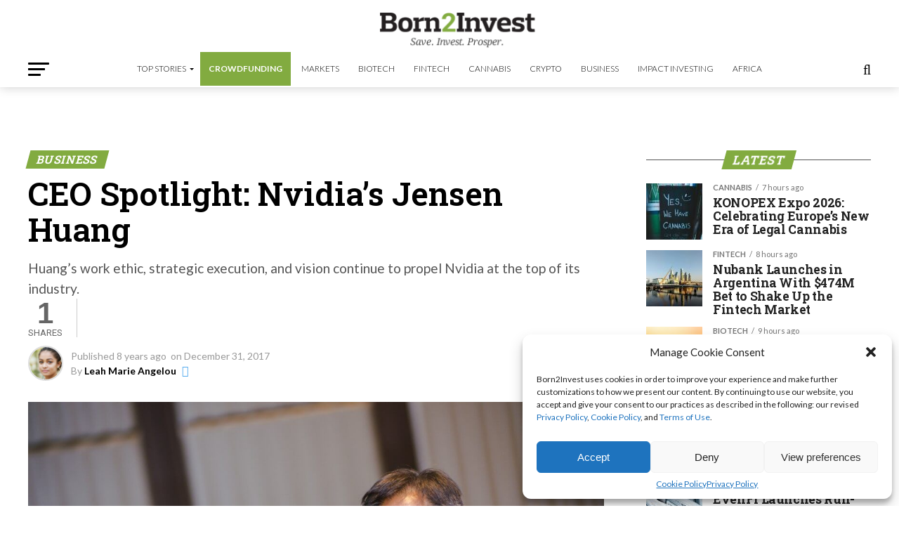

--- FILE ---
content_type: text/html; charset=utf-8
request_url: https://www.google.com/recaptcha/api2/aframe
body_size: 268
content:
<!DOCTYPE HTML><html><head><meta http-equiv="content-type" content="text/html; charset=UTF-8"></head><body><script nonce="8hMw6V69PPyZqnQOunJf6A">/** Anti-fraud and anti-abuse applications only. See google.com/recaptcha */ try{var clients={'sodar':'https://pagead2.googlesyndication.com/pagead/sodar?'};window.addEventListener("message",function(a){try{if(a.source===window.parent){var b=JSON.parse(a.data);var c=clients[b['id']];if(c){var d=document.createElement('img');d.src=c+b['params']+'&rc='+(localStorage.getItem("rc::a")?sessionStorage.getItem("rc::b"):"");window.document.body.appendChild(d);sessionStorage.setItem("rc::e",parseInt(sessionStorage.getItem("rc::e")||0)+1);localStorage.setItem("rc::h",'1770156033563');}}}catch(b){}});window.parent.postMessage("_grecaptcha_ready", "*");}catch(b){}</script></body></html>

--- FILE ---
content_type: application/javascript
request_url: https://born2invest.com/wp-content/uploads/hummingbird-assets/c13c1d20f75868802e0c8c2146ad9239.js
body_size: 58955
content:
/**handles:zoxnews,retina,flexslider,dtp-moment,dtpicker,dtpicker-build**/
jQuery(document).ready(function(o){o(".mvp-fly-but-click").on("click",function(){o("#mvp-fly-wrap").toggleClass("mvp-fly-menu"),o("#mvp-fly-wrap").toggleClass("mvp-fly-shadow"),o(".mvp-fly-but-wrap").toggleClass("mvp-fly-open"),o(".mvp-fly-fade").toggleClass("mvp-fly-fade-trans")});var t=500;o(".back-to-top").on("click",function(e){return e.preventDefault(),o("html, body").animate({scrollTop:0},t),!1}),o(".mvp-search-click").on("click",function(){o("#mvp-search-wrap").toggleClass("mvp-search-toggle")}),o(".mvp-mob-soc-click").on("click",function(){o(".mvp-mob-soc-list").toggleClass("mvp-mob-soc-tog")}),o(".mvp-post-trend-but-click").on("click",function(){o("#mvp-post-trend-wrap").toggleClass("mvp-post-trend-tog")}),o(".mvp-com-click").on("click",function(){o("#comments").show(),o("#disqus_thread").show(),o("#mvp-comments-button").hide()}),o(".mvp-ad-rel-click").on("click",function(){o("#mvp-content-main").css("max-height","none"),o("#mvp-ad-rel-wrap").css("margin-top","20px"),o("#mvp-ad-rel-top").hide()}),o(".mvp-feat1-right-wrap").each(function(){o(this).find(".mvp-tab-col-cont").hide(),o(this).find("ul.mvp-feat1-list-buts li.mvp-feat-col-tab").addClass("active").show(),o(this).find(".mvp-tab-col-cont:first").show()}),o("ul.mvp-feat1-list-buts li").on("click",function(e){o(this).parents(".mvp-feat1-right-wrap").find("ul.mvp-feat1-list-buts li").removeClass("active"),o(this).addClass("active"),o(this).parents(".mvp-feat1-right-wrap").find(".mvp-tab-col-cont").hide();var t=o(this).find("a").attr("href");o(this).parents(".mvp-feat1-right-wrap").find(t).fadeIn(),e.preventDefault()}),o("ul.mvp-feat1-list-buts li a").on("click",function(e){e.preventDefault()}),o(".mvp-widget-tab-wrap").each(function(){o(this).find(".mvp-tab-col-cont").hide(),o(this).find("ul.mvp-feat1-list-buts li.mvp-feat-col-tab").addClass("active").show(),o(this).find(".mvp-tab-col-cont:first").show()}),o("ul.mvp-feat1-list-buts li").on("click",function(e){o(this).parents(".mvp-widget-tab-wrap").find("ul.mvp-feat1-list-buts li").removeClass("active"),o(this).addClass("active"),o(this).parents(".mvp-widget-tab-wrap").find(".mvp-tab-col-cont").hide();var t=o(this).find("a").attr("href");o(this).parents(".mvp-widget-tab-wrap").find(t).fadeIn(),e.preventDefault()}),o("ul.mvp-feat1-list-buts li a").on("click",function(e){e.preventDefault()})}),((o,c,d)=>{c.fn.touchwipe=function(e){var n={min_move_x:20,min_move_y:20,wipeLeft:function(){},wipeRight:function(){},wipeUp:function(){},wipeDown:function(){},preventDefaultEvents:!0};return e&&c.extend(n,e),this.each(function(){var o,i,r=!1;function s(){this.removeEventListener("touchmove",t,{passive:!0}),o=null,r=!1}function t(e){var t,e,t,e;n.preventDefaultEvents&&e.preventDefault(),r&&(t=e.touches[0].pageX,e=e.touches[0].pageY,t=o-t,e=i-e,Math.abs(t)>=n.min_move_x?(s(),0<t?n.wipeLeft():n.wipeRight()):Math.abs(e)>=n.min_move_y&&(s(),0<e?n.wipeDown():n.wipeUp()))}function e(e){1==e.touches.length&&(o=e.touches[0].pageX,i=e.touches[0].pageY,r=!0,this.addEventListener("touchmove",t,!1))}"ontouchstart"in document.documentElement&&this.addEventListener("touchstart",e,!1)}),this},c.elastislide=function(e,t){this.$el=c(t),this._init(e)},c.elastislide.defaults={speed:450,easing:"",imageW:190,margin:0,border:0,minItems:1,current:0,onClick:function(){return!1}},c.elastislide.prototype={_init:function(e){this.options=c.extend(!0,{},c.elastislide.defaults,e),this.$slider=this.$el.find("ul"),this.$items=this.$slider.children("li"),this.itemsCount=this.$items.length,this.$esCarousel=this.$slider.parent(),this._validateOptions(),this._configure(),this._addControls(),this._initEvents(),this.$slider.show(),this._slideToCurrent(!1)},_validateOptions:function(){this.options.speed<0&&(this.options.speed=450),this.options.margin<0&&(this.options.margin=4),this.options.border<0&&(this.options.border=1),(this.options.minItems<1||this.options.minItems>this.itemsCount)&&(this.options.minItems=1),this.options.current>this.itemsCount-1&&(this.options.current=0)},_configure:function(){this.current=this.options.current,this.visibleWidth=this.$esCarousel.width(),this.visibleWidth<this.options.minItems*(this.options.imageW+2*this.options.border)+(this.options.minItems-1)*this.options.margin?(this._setDim((this.visibleWidth-(this.options.minItems-1)*this.options.margin)/this.options.minItems),this._setCurrentValues(),this.fitCount=this.options.minItems):(this._setDim(),this._setCurrentValues()),this.$slider.css({width:this.sliderW})},_setDim:function(e){this.$items.css({marginRight:this.options.margin,width:e||this.options.imageW+2*this.options.border}).children("a").css({borderWidth:this.options.border})},_setCurrentValues:function(){this.itemW=this.$items.outerWidth(!0),this.sliderW=this.itemW*this.itemsCount,this.visibleWidth=this.$esCarousel.width(),this.fitCount=Math.floor(this.visibleWidth/this.itemW)},_addControls:function(){this.$navNext=c('<span class="es-nav-next"><a>&gt;</a></span>'),this.$navPrev=c('<span class="es-nav-prev"><a>&lt;</a></span>'),c('<div class="es-nav"/>').append(this.$navPrev).append(this.$navNext).appendTo(this.$el)},_toggleControls:function(e,t){e&&t?1===t?("right"===e?this.$navNext:this.$navPrev).show():("right"===e?this.$navNext:this.$navPrev).hide():(this.current===this.itemsCount-1||this.fitCount>=this.itemsCount)&&this.$navNext.hide()},_initEvents:function(){var t=this;c(o).bind("resize.elastislide",function(e){t._setCurrentValues(),t.visibleWidth<t.options.minItems*(t.options.imageW+2*t.options.border)+(t.options.minItems-1)*t.options.margin?(t._setDim((t.visibleWidth-(t.options.minItems-1)*t.options.margin)/t.options.minItems),t._setCurrentValues(),t.fitCount=t.options.minItems):(t._setDim(),t._setCurrentValues()),t.$slider.css({width:t.sliderW+10}),clearTimeout(t.resetTimeout),t.resetTimeout=setTimeout(function(){t._slideToCurrent()},200)}),this.$navNext.bind("click.elastislide",function(e){t._slide("right")}),this.$navPrev.bind("click.elastislide",function(e){t._slide("left")}),this.$items.bind("click.elastislide",function(e){t.options.onClick(c(this))}),t.$slider.touchwipe({wipeLeft:function(){t._slide("right")},wipeRight:function(){t._slide("left")}})},_slide:function(e,t,o,i){if(this.$slider.is(":animated"))return!1;var r=parseFloat(this.$slider.css("margin-left"));if(t===d){var s=this.fitCount*this.itemW,t,n;if(s<0)return!1;"right"===e&&this.sliderW-(Math.abs(r)+s)<this.visibleWidth?(s=this.sliderW-(Math.abs(r)+this.visibleWidth)-this.options.margin,this._toggleControls("right",-1),this._toggleControls("left",1)):"left"===e&&Math.abs(r)-s<0?(s=Math.abs(r),this._toggleControls("left",-1),this._toggleControls("right",1)):(0<(n="right"===e?Math.abs(r)+this.options.margin+Math.abs(s):Math.abs(r)-this.options.margin-Math.abs(s))?this._toggleControls("left",1):this._toggleControls("left",-1),n<this.sliderW-this.visibleWidth?this._toggleControls("right",1):this._toggleControls("right",-1)),t="right"===e?"-="+s:"+="+s}else{var n=Math.abs(t);Math.max(this.sliderW,this.visibleWidth)-n<this.visibleWidth&&(0!==(t=-(Math.max(this.sliderW,this.visibleWidth)-this.visibleWidth))&&(t+=this.options.margin),this._toggleControls("right",-1),n=Math.abs(t)),0<n?this._toggleControls("left",1):this._toggleControls("left",-1),Math.max(this.sliderW,this.visibleWidth)-this.visibleWidth>n+this.options.margin?this._toggleControls("right",1):this._toggleControls("right",-1)}c.fn.applyStyle=o===d?c.fn.animate:c.fn.css;var l,a=this;this.$slider.applyStyle({marginLeft:t},c.extend(!0,[],{duration:this.options.speed,easing:this.options.easing,complete:function(){i&&i.call()}}))},_slideToCurrent:function(e){var t=this.current*this.itemW;this._slide("",-t,e)},add:function(e,t){this.$items=this.$items.add(e),this.itemsCount=this.$items.length,this._setDim(),this._setCurrentValues(),this.$slider.css({width:this.sliderW}),this._slideToCurrent(),t&&t.call(e)},destroy:function(e){this._destroy(e)},_destroy:function(e){this.$el.unbind(".elastislide").removeData("elastislide"),c(o).unbind(".elastislide"),e&&e.call()}};var i=function(e){this.console&&console.error(e)};c.fn.elastislide=function(t){var o;return"string"==typeof t?(o=Array.prototype.slice.call(arguments,1),this.each(function(){var e=c.data(this,"elastislide");e?c.isFunction(e[t])&&"_"!==t.charAt(0)?e[t].apply(e,o):i("no such method '"+t+"' for elastislide instance"):i("cannot call methods on elastislide prior to initialization; attempted to call method '"+t+"'")})):this.each(function(){var e;c.data(this,"elastislide")||c.data(this,"elastislide",new c.elastislide(t,this))}),this}})(window,jQuery),(e=>{var g=!1,w=!1,t=!1,v=5e3,c=2e3,b=0,y=e;function o(){var e=document.getElementsByTagName("script"),e=e[e.length-1].src.split("?")[0];return 0<e.split("/").length?e.split("/").slice(0,-1).join("/")+"/":""}var x=o(),i=["ms","moz","webkit","o"],d=window.requestAnimationFrame||!1,h=window.cancelAnimationFrame||!1;if(!d)for(var r in i)var r=i[r],d=d||window[r+"RequestAnimationFrame"],h=h||window[r+"CancelAnimationFrame"]||window[r+"CancelRequestAnimationFrame"];var S=window.MutationObserver||window.WebKitMutationObserver||!1,u={zindex:"auto",cursoropacitymin:0,cursoropacitymax:1,cursorcolor:"#424242",cursorwidth:"5px",cursorborder:"1px solid #fff",cursorborderradius:"5px",scrollspeed:60,mousescrollstep:24,touchbehavior:!1,hwacceleration:!0,usetransition:!0,boxzoom:!1,dblclickzoom:!0,gesturezoom:!0,grabcursorenabled:!0,autohidemode:!0,background:"",iframeautoresize:!0,cursorminheight:32,preservenativescrolling:!0,railoffset:!1,bouncescroll:!0,spacebarenabled:!0,railpadding:{top:0,right:0,left:0,bottom:0},disableoutline:!0,horizrailenabled:!0,railalign:"right",railvalign:"bottom",enabletranslate3d:!0,enablemousewheel:!0,enablekeyboard:!0,smoothscroll:!0,sensitiverail:!0,enablemouselockapi:!0,cursorfixedheight:!1,directionlockdeadzone:6,hidecursordelay:400,nativeparentscrolling:!0,enablescrollonselection:!0,overflowx:!0,overflowy:!0,cursordragspeed:.3,rtlmode:!1,cursordragontouch:!1,oneaxismousemode:"auto"},l=!1,z=function(){if(l)return l;for(var i=document.createElement("DIV"),r={},e=(r.haspointerlock="pointerLockElement"in document||"mozPointerLockElement"in document||"webkitPointerLockElement"in document,r.isopera="opera"in window,r.isopera12=r.isopera&&"getUserMedia"in navigator,r.isoperamini="[object OperaMini]"===Object.prototype.toString.call(window.operamini),r.isie="all"in document&&"attachEvent"in i&&!r.isopera,r.isieold=r.isie&&!("msInterpolationMode"in i.style),r.isie7=r.isie&&!r.isieold&&(!("documentMode"in document)||7==document.documentMode),r.isie8=r.isie&&"documentMode"in document&&8==document.documentMode,r.isie9=r.isie&&"performance"in window&&9<=document.documentMode,r.isie10=r.isie&&"performance"in window&&10<=document.documentMode,r.isie9mobile=/iemobile.9/i.test(navigator.userAgent),r.isie9mobile&&(r.isie9=!1),r.isie7mobile=!r.isie9mobile&&r.isie7&&/iemobile/i.test(navigator.userAgent),r.ismozilla="MozAppearance"in i.style,r.iswebkit="WebkitAppearance"in i.style,r.ischrome="chrome"in window,r.ischrome22=r.ischrome&&r.haspointerlock,r.ischrome26=r.ischrome&&"transition"in i.style,r.cantouch="ontouchstart"in document.documentElement||"ontouchstart"in window,r.hasmstouch=window.navigator.msPointerEnabled||!1,r.ismac=/^mac$/i.test(navigator.platform),r.isios=r.cantouch&&/iphone|ipad|ipod/i.test(navigator.platform),r.isios4=r.isios&&!("seal"in Object),r.isandroid=/android/i.test(navigator.userAgent),r.trstyle=!1,r.hastransform=!1,r.hastranslate3d=!1,r.transitionstyle=!1,r.hastransition=!1,r.transitionend=!1,["transform","msTransform","webkitTransform","MozTransform","OTransform"]),t=0;t<e.length;t++)if(void 0!==i.style[e[t]]){r.trstyle=e[t];break}r.hastransform=0!=r.trstyle,r.hastransform&&(i.style[r.trstyle]="translate3d(1px,2px,3px)",r.hastranslate3d=/translate3d/.test(i.style[r.trstyle])),r.transitionstyle=!1,r.prefixstyle="",r.transitionend=!1;for(var e=["transition","webkitTransition","MozTransition","OTransition","OTransition","msTransition","KhtmlTransition"],o=["","-webkit-","-moz-","-o-","-o","-ms-","-khtml-"],s=["transitionend","webkitTransitionEnd","transitionend","otransitionend","oTransitionEnd","msTransitionEnd","KhtmlTransitionEnd"],t=0;t<e.length;t++)if(e[t]in i.style){r.transitionstyle=e[t],r.prefixstyle=o[t],r.transitionend=s[t];break}function n(){var e=["-moz-grab","-webkit-grab","grab"];(r.ischrome&&!r.ischrome22||r.isie)&&(e=[]);for(var t=0;t<e.length;t++){var o=e[t];if(i.style.cursor=o,i.style.cursor==o)return o}return"url(http://www.google.com/intl/en_ALL/mapfiles/openhand.cur),n-resize"}return r.ischrome26&&(r.prefixstyle=o[1]),r.hastransition=r.transitionstyle,r.cursorgrabvalue=n(),r.hasmousecapture="setCapture"in i,r.hasMutationObserver=!1!==S,i=null,l=r},s=function(e,t){var p=this;if(this.version="3.5.0 BETA5",this.name="nicescroll",this.me=t,this.opt={doc:y("body"),win:!1},y.extend(this.opt,u),this.opt.snapbackspeed=80,e)for(var o in p.opt)void 0!==e[o]&&(p.opt[o]=e[o]);for(this.doc=p.opt.doc,this.iddoc=this.doc&&this.doc[0]&&this.doc[0].id||"",this.ispage=/BODY|HTML/.test((p.opt.win||this.doc)[0].nodeName),this.haswrapper=!1!==p.opt.win,this.win=p.opt.win||(this.ispage?y(window):this.doc),this.docscroll=this.ispage&&!this.haswrapper?y(window):this.win,this.body=y("body"),this.viewport=!1,this.isfixed=!1,this.iframe=!1,this.isiframe="IFRAME"==this.doc[0].nodeName&&"IFRAME"==this.win[0].nodeName,this.istextarea="TEXTAREA"==this.win[0].nodeName,this.forcescreen=!1,this.canshowonmouseevent="scroll"!=p.opt.autohidemode,this.onmousedown=!1,this.onmouseup=!1,this.onmousemove=!1,this.onmousewheel=!1,this.onkeypress=!1,this.ongesturezoom=!1,this.onclick=!1,this.onscrollstart=!1,this.onscrollend=!1,this.onscrollcancel=!1,this.onzoomin=!1,this.onzoomout=!1,this.view=!1,this.page=!1,this.scroll={x:0,y:0},this.scrollratio={x:0,y:0},this.cursorheight=20,this.scrollvaluemax=0,this.checkrtlmode=!1,this.scrollrunning=!1,this.scrollmom=!1,this.observer=!1,this.observerremover=!1;this.id="ascrail"+c++,document.getElementById(this.id););this.rail=!1,this.cursor=!1,this.cursorfreezed=!1,this.selectiondrag=!1,this.zoom=!1,this.zoomactive=!1,this.hasfocus=!1,this.hasmousefocus=!1,this.visibility=!0,this.locked=!1,this.hidden=!1,this.cursoractive=!0,this.overflowx=p.opt.overflowx,this.overflowy=p.opt.overflowy,this.nativescrollingarea=!1,this.checkarea=0,this.events=[],this.saved={},this.delaylist={},this.synclist={},this.lastdeltax=0,this.lastdeltay=0,this.detected=z();var m=y.extend({},this.detected);function i(){var e=p.doc.css(m.trstyle);return!(!e||"matrix"!=e.substr(0,6))&&e.replace(/^.*\((.*)\)$/g,"$1").replace(/px/g,"").split(/, +/)}function f(){var e=p.win;if("zIndex"in e)return e.zIndex();for(;0<e.length;){if(9==e[0].nodeType)return!1;var t=e.css("zIndex");if(!isNaN(t)&&0!=t)return parseInt(t);e=e.parent()}return!1}this.canhwscroll=m.hastransform&&p.opt.hwacceleration,this.ishwscroll=this.canhwscroll&&p.haswrapper,this.istouchcapable=!1,m.cantouch&&m.ischrome&&!m.isios&&!m.isandroid&&(this.istouchcapable=!0,m.cantouch=!1),m.cantouch&&m.ismozilla&&!m.isios&&!m.isandroid&&(this.istouchcapable=!0,m.cantouch=!1),p.opt.enablemouselockapi||(m.hasmousecapture=!1,m.haspointerlock=!1),this.delayed=function(e,t,o,i){var r=p.delaylist[e],s=(new Date).getTime();if(!i&&r&&r.tt)return!1;r&&r.tt&&clearTimeout(r.tt),r&&r.last+o>s&&!r.tt?p.delaylist[e]={last:s+o,tt:setTimeout(function(){p.delaylist[e].tt=0,t.call()},o)}:r&&r.tt||(p.delaylist[e]={last:s,tt:0},setTimeout(function(){t.call()},0))},this.debounced=function(t,e,o){var i=p.delaylist[t],r=(new Date).getTime();p.delaylist[t]=e,i||setTimeout(function(){var e=p.delaylist[t];p.delaylist[t]=!1,e.call()},o)},this.synched=function(t,e){function o(){p.onsync||(d(function(){for(t in p.onsync=!1,p.synclist){var e=p.synclist[t];e&&e.call(p),p.synclist[t]=!1}}),p.onsync=!0)}return p.synclist[t]=e,o(),t},this.unsynched=function(e){p.synclist[e]&&(p.synclist[e]=!1)},this.css=function(e,t){for(var o in t)p.saved.css.push([e,o,e.css(o)]),e.css(o,t[o])},this.scrollTop=function(e){return void 0===e?p.getScrollTop():p.setScrollTop(e)},this.scrollLeft=function(e){return void 0===e?p.getScrollLeft():p.setScrollLeft(e)},(BezierClass=function(e,t,o,i,r,s,n){this.st=e,this.ed=t,this.spd=o,this.p1=i||0,this.p2=r||1,this.p3=s||0,this.p4=n||1,this.ts=(new Date).getTime(),this.df=this.ed-this.st}).prototype={B2:function(e){return 3*e*e*(1-e)},B3:function(e){return 3*e*(1-e)*(1-e)},B4:function(e){return(1-e)*(1-e)*(1-e)},getNow:function(){var e,t=1-((new Date).getTime()-this.ts)/this.spd,o=this.B2(t)+this.B3(t)+this.B4(t);return t<0?this.ed:this.st+Math.round(this.df*o)},update:function(e,t){return this.st=this.getNow(),this.ed=e,this.spd=t,this.ts=(new Date).getTime(),this.df=this.ed-this.st,this}},this.ishwscroll?(this.doc.translate={x:0,y:0,tx:"0px",ty:"0px"},m.hastranslate3d&&m.isios&&this.doc.css("-webkit-backface-visibility","hidden"),this.getScrollTop=function(e){if(!e){var e=i();if(e)return 16==e.length?-e[13]:-e[5];if(p.timerscroll&&p.timerscroll.bz)return p.timerscroll.bz.getNow()}return p.doc.translate.y},this.getScrollLeft=function(e){if(!e){var e=i();if(e)return 16==e.length?-e[12]:-e[4];if(p.timerscroll&&p.timerscroll.bh)return p.timerscroll.bh.getNow()}return p.doc.translate.x},document.createEvent?this.notifyScrollEvent=function(e){var t=document.createEvent("UIEvents");t.initUIEvent("scroll",!1,!0,window,1),e.dispatchEvent(t)}:document.fireEvent?this.notifyScrollEvent=function(e){var t=document.createEventObject();e.fireEvent("onscroll"),t.cancelBubble=!0}:this.notifyScrollEvent=function(e,t){},m.hastranslate3d&&p.opt.enabletranslate3d?(this.setScrollTop=function(e,t){p.doc.translate.y=e,p.doc.translate.ty=-1*e+"px",p.doc.css(m.trstyle,"translate3d("+p.doc.translate.tx+","+p.doc.translate.ty+",0px)"),t||p.notifyScrollEvent(p.win[0])},this.setScrollLeft=function(e,t){p.doc.translate.x=e,p.doc.translate.tx=-1*e+"px",p.doc.css(m.trstyle,"translate3d("+p.doc.translate.tx+","+p.doc.translate.ty+",0px)"),t||p.notifyScrollEvent(p.win[0])}):(this.setScrollTop=function(e,t){p.doc.translate.y=e,p.doc.translate.ty=-1*e+"px",p.doc.css(m.trstyle,"translate("+p.doc.translate.tx+","+p.doc.translate.ty+")"),t||p.notifyScrollEvent(p.win[0])},this.setScrollLeft=function(e,t){p.doc.translate.x=e,p.doc.translate.tx=-1*e+"px",p.doc.css(m.trstyle,"translate("+p.doc.translate.tx+","+p.doc.translate.ty+")"),t||p.notifyScrollEvent(p.win[0])})):(this.getScrollTop=function(){return p.docscroll.scrollTop()},this.setScrollTop=function(e){return p.docscroll.scrollTop(e)},this.getScrollLeft=function(){return p.docscroll.scrollLeft()},this.setScrollLeft=function(e){return p.docscroll.scrollLeft(e)}),this.getTarget=function(e){return e&&(e.target||e.srcElement)||!1},this.hasParent=function(e,t){if(!e)return!1;for(var o=e.target||e.srcElement||e||!1;o&&o.id!=t;)o=o.parentNode||!1;return!1!==o};var r={thin:1,medium:3,thick:5};function s(e,t,o){var e=e.css(t),t=parseFloat(e),t,e;return!isNaN(t)||(e=3==(t=r[e]||0)?o?p.win.outerHeight()-p.win.innerHeight():p.win.outerWidth()-p.win.innerWidth():1,p.isie8&&t&&(t+=1),e)?t:0}function n(o,i,r,e){p._bind(o,i,function(e){var e,t={original:e=e||window.event,target:e.target||e.srcElement,type:"wheel",deltaMode:"MozMousePixelScroll"==e.type?0:1,deltaX:0,deltaZ:0,preventDefault:function(){return e.preventDefault?e.preventDefault():e.returnValue=!1,!1},stopImmediatePropagation:function(){e.stopImmediatePropagation?e.stopImmediatePropagation():e.cancelBubble=!0}};return"mousewheel"==i?(t.deltaY=-.025*e.wheelDelta,e.wheelDeltaX&&(t.deltaX=-.025*e.wheelDeltaX)):t.deltaY=e.detail,r.call(o,t)},e)}function l(e,t,o){var i,r,s=1;if(0==e.deltaMode?(i=-Math.floor(e.deltaX*(p.opt.mousescrollstep/54)),r=-Math.floor(e.deltaY*(p.opt.mousescrollstep/54))):1==e.deltaMode&&(i=-Math.floor(e.deltaX*p.opt.mousescrollstep),r=-Math.floor(e.deltaY*p.opt.mousescrollstep)),t&&p.opt.oneaxismousemode&&0==i&&r&&(i=r,r=0),i&&(p.scrollmom&&p.scrollmom.stop(),p.lastdeltax+=i,p.debounced("mousewheelx",function(){var e=p.lastdeltax;p.lastdeltax=0,p.rail.drag||p.doScrollLeftBy(e)},120)),r){if(p.opt.nativeparentscrolling&&o&&!p.ispage&&!p.zoomactive)if(r<0){if(p.getScrollTop()>=p.page.maxh)return!0}else if(p.getScrollTop()<=0)return!0;p.scrollmom&&p.scrollmom.stop(),p.lastdeltay+=r,p.debounced("mousewheely",function(){var e=p.lastdeltay;p.lastdeltay=0,p.rail.drag||p.doScrollBy(e)},120)}return e.stopImmediatePropagation(),e.preventDefault()}this.getOffset=function(){var e,t;return p.isfixed?{top:parseFloat(p.win.css("top")),left:parseFloat(p.win.css("left"))}:p.viewport?(e=p.win.offset(),t=p.viewport.offset(),{top:e.top-t.top+p.viewport.scrollTop(),left:e.left-t.left+p.viewport.scrollLeft()}):p.win.offset()},this.updateScrollBar=function(e){var t,o,i,r,o,r,e;p.ishwscroll?(p.rail.css({height:p.win.innerHeight()}),p.railh&&p.railh.css({width:p.win.innerWidth()})):((o={top:(t=p.getOffset()).top,left:t.left}).top+=s(p.win,"border-top-width",!0),i=(p.win.outerWidth()-p.win.innerWidth())/2,o.left+=p.rail.align?p.win.outerWidth()-s(p.win,"border-right-width")-p.rail.width:s(p.win,"border-left-width"),(r=p.opt.railoffset)&&(r.top&&(o.top+=r.top),p.rail.align)&&r.left&&(o.left+=r.left),p.locked||p.rail.css({top:o.top,left:o.left,height:e?e.h:p.win.innerHeight()}),p.zoom&&p.zoom.css({top:o.top+1,left:1==p.rail.align?o.left-20:o.left+p.rail.width+4}),p.railh&&!p.locked&&(o={top:t.top,left:t.left},r=p.railh.align?o.top+s(p.win,"border-top-width",!0)+p.win.innerHeight()-p.railh.height:o.top+s(p.win,"border-top-width",!0),e=o.left+s(p.win,"border-left-width"),p.railh.css({top:r,left:e,width:p.railh.width})))},this.doRailClick=function(e,t,o){var i,e,r,t;p.locked||(p.cancelEvent(e),t?(i=o?p.doScrollLeft:p.doScrollTop)(r=o?(e.pageX-p.railh.offset().left-p.cursorwidth/2)*p.scrollratio.x:(e.pageY-p.rail.offset().top-p.cursorheight/2)*p.scrollratio.y):(i=o?p.doScrollLeftBy:p.doScrollBy,r=o?p.scroll.x:p.scroll.y,t=o?e.pageX-p.railh.offset().left:e.pageY-p.rail.offset().top,e=o?p.view.w:p.view.h,i(t<=r?e:-e)))},p.hasanimationframe=d,p.hascancelanimationframe=h,p.hasanimationframe?p.hascancelanimationframe||(h=function(){p.cancelAnimationFrame=!0}):(d=function(e){return setTimeout(e,15-Math.floor(+new Date/1e3)%16)},h=clearInterval),this.init=function(){if(p.saved.css=[],m.isie7mobile)return!0;if(m.isoperamini)return!0;if(m.hasmstouch&&p.css(p.ispage?y("html"):p.win,{"-ms-touch-action":"none"}),p.zindex="auto",p.ispage||"auto"!=p.opt.zindex?p.zindex=p.opt.zindex:p.zindex=f()||"auto",p.ispage||"auto"==p.zindex||p.zindex>b&&(b=p.zindex),p.isie&&0==p.zindex&&"auto"==p.opt.zindex&&(p.zindex="auto"),!p.ispage||!m.cantouch&&!m.isieold&&!m.isie9mobile){var e=p.docscroll,t=(p.ispage&&(e=p.haswrapper?p.win:p.doc),m.isie9mobile||p.css(e,{"overflow-y":"hidden"}),p.ispage&&m.isie7&&("BODY"==p.doc[0].nodeName?p.css(y("html"),{"overflow-y":"hidden"}):"HTML"==p.doc[0].nodeName&&p.css(y("body"),{"overflow-y":"hidden"})),!m.isios||p.ispage||p.haswrapper||p.css(y("body"),{"-webkit-overflow-scrolling":"touch"}),y(document.createElement("div"))),o=(t.css({position:"relative",top:0,float:"right",width:p.opt.cursorwidth,height:"0px","background-color":p.opt.cursorcolor,border:p.opt.cursorborder,"background-clip":"padding-box","-webkit-border-radius":p.opt.cursorborderradius,"-moz-border-radius":p.opt.cursorborderradius,"border-radius":p.opt.cursorborderradius}),t.hborder=parseFloat(t.outerHeight()-t.innerHeight()),p.cursor=t,y(document.createElement("div")));o.attr("id",p.id),o.addClass("nicescroll-rails");var i,r,s=["left","right"],n;for(n in s)(i=p.opt.railpadding[r=s[n]])?o.css("padding-"+r,i+"px"):p.opt.railpadding[r]=0;o.append(t),o.width=Math.max(parseFloat(p.opt.cursorwidth),t.outerWidth())+p.opt.railpadding.left+p.opt.railpadding.right,o.css({width:o.width+"px",zIndex:p.zindex,background:p.opt.background,cursor:"default"}),o.visibility=!0,o.scrollable=!0,o.align="left"==p.opt.railalign?0:1,p.rail=o;var l=p.rail.drag=!1,t,a,l,e,t,l,d,c,e;function h(e){var t,e,t;p.selectiondrag&&(e&&((t=p.win.outerHeight())<=(e=0<(e=e.pageY-p.selectiondrag.top)&&e<t?0:e)&&(e-=t),p.selectiondrag.df=e),0!=p.selectiondrag.df)&&(t=2*-Math.floor(p.selectiondrag.df/6),p.doScrollBy(t),p.debounced("doselectionscroll",function(){h()},50))}!p.opt.boxzoom||p.ispage||m.isieold||(l=document.createElement("div"),p.bind(l,"click",p.doZoom),p.zoom=y(l),p.zoom.css({cursor:"pointer","z-index":p.zindex,backgroundImage:"url("+x+"zoomico.png)",height:18,width:18,backgroundPosition:"0px 0px"}),p.opt.dblclickzoom&&p.bind(p.win,"dblclick",p.doZoom),m.cantouch&&p.opt.gesturezoom&&(p.ongesturezoom=function(e){return 1.5<e.scale&&p.doZoomIn(e),e.scale<.8&&p.doZoomOut(e),p.cancelEvent(e)},p.bind(p.win,"gestureend",p.ongesturezoom))),p.railh=!1,p.opt.horizrailenabled&&(p.css(e,{"overflow-x":"hidden"}),(t=y(document.createElement("div"))).css({position:"relative",top:0,height:p.opt.cursorwidth,width:"0px","background-color":p.opt.cursorcolor,border:p.opt.cursorborder,"background-clip":"padding-box","-webkit-border-radius":p.opt.cursorborderradius,"-moz-border-radius":p.opt.cursorborderradius,"border-radius":p.opt.cursorborderradius}),t.wborder=parseFloat(t.outerWidth()-t.innerWidth()),p.cursorh=t,(a=y(document.createElement("div"))).attr("id",p.id+"-hr"),a.addClass("nicescroll-rails"),a.height=Math.max(parseFloat(p.opt.cursorwidth),t.outerHeight()),a.css({height:a.height+"px",zIndex:p.zindex,background:p.opt.background}),a.append(t),a.visibility=!0,a.scrollable=!0,a.align="top"==p.opt.railvalign?0:1,p.railh=a,p.railh.drag=!1),p.ispage?(o.css({position:"fixed",top:"0px",height:"100%"}),o.align?o.css({right:"0px"}):o.css({left:"0px"}),p.body.append(o),p.railh&&(a.css({position:"fixed",left:"0px",width:"100%"}),a.align?a.css({bottom:"0px"}):a.css({top:"0px"}),p.body.append(a))):(p.ishwscroll?("static"==p.win.css("position")&&p.css(p.win,{position:"relative"}),l="HTML"==p.win[0].nodeName?p.body:p.win,p.zoom&&(p.zoom.css({position:"absolute",top:1,right:0,"margin-right":o.width+4}),l.append(p.zoom)),o.css({position:"absolute",top:0}),o.align?o.css({right:0}):o.css({left:0}),l.append(o),a&&(a.css({position:"absolute",left:0,bottom:0}),a.align?a.css({bottom:0}):a.css({top:0}),l.append(a))):(p.isfixed="fixed"==p.win.css("position"),e=p.isfixed?"fixed":"absolute",p.isfixed||(p.viewport=p.getViewport(p.win[0])),p.viewport&&(p.body=p.viewport,0==/relative|absolute/.test(p.viewport.css("position")))&&p.css(p.viewport,{position:"relative"}),o.css({position:e}),p.zoom&&p.zoom.css({position:e}),p.updateScrollBar(),p.body.append(o),p.zoom&&p.body.append(p.zoom),p.railh&&(a.css({position:e}),p.body.append(a))),m.isios&&p.css(p.win,{"-webkit-tap-highlight-color":"rgba(0,0,0,0)","-webkit-touch-callout":"none"}),m.isie&&p.opt.disableoutline&&p.win.attr("hideFocus","true"),m.iswebkit&&p.opt.disableoutline&&p.win.css({outline:"none"})),!1===p.opt.autohidemode?(p.autohidedom=!1,p.rail.css({opacity:p.opt.cursoropacitymax}),p.railh&&p.railh.css({opacity:p.opt.cursoropacitymax})):!0===p.opt.autohidemode?(p.autohidedom=y().add(p.rail),m.isie8&&(p.autohidedom=p.autohidedom.add(p.cursor)),p.railh&&(p.autohidedom=p.autohidedom.add(p.railh)),p.railh&&m.isie8&&(p.autohidedom=p.autohidedom.add(p.cursorh))):"scroll"==p.opt.autohidemode?(p.autohidedom=y().add(p.rail),p.railh&&(p.autohidedom=p.autohidedom.add(p.railh))):"cursor"==p.opt.autohidemode?(p.autohidedom=y().add(p.cursor),p.railh&&(p.autohidedom=p.autohidedom.add(p.cursorh))):"hidden"==p.opt.autohidemode&&(p.autohidedom=!1,p.hide(),p.locked=!1),m.isie9mobile?(p.scrollmom=new k(p),p.onmangotouch=function(e){var t=p.getScrollTop(),o=p.getScrollLeft();if(t==p.scrollmom.lastscrolly&&o==p.scrollmom.lastscrollx)return!0;var i=t-p.mangotouch.sy,r=o-p.mangotouch.sx,s,n,l,a,c,n;0!=Math.round(Math.sqrt(Math.pow(r,2)+Math.pow(i,2)))&&(n=i<0?-1:1,l=r<0?-1:1,a=+new Date,p.mangotouch.lazy&&clearTimeout(p.mangotouch.lazy),80<a-p.mangotouch.tm||p.mangotouch.dry!=n||p.mangotouch.drx!=l?(p.scrollmom.stop(),p.scrollmom.reset(o,t),p.mangotouch.sy=t,p.mangotouch.ly=t,p.mangotouch.sx=o,p.mangotouch.lx=o,p.mangotouch.dry=n,p.mangotouch.drx=l,p.mangotouch.tm=a):(p.scrollmom.stop(),p.scrollmom.update(p.mangotouch.sx-r,p.mangotouch.sy-i),c=a-p.mangotouch.tm,p.mangotouch.tm=a,n=Math.max(Math.abs(p.mangotouch.ly-t),Math.abs(p.mangotouch.lx-o)),p.mangotouch.ly=t,p.mangotouch.lx=o,2<n&&(p.mangotouch.lazy=setTimeout(function(){p.mangotouch.lazy=!1,p.mangotouch.dry=0,p.mangotouch.drx=0,p.mangotouch.tm=0,p.scrollmom.doMomentum(30)},100))))},t=p.getScrollTop(),l=p.getScrollLeft(),p.mangotouch={sy:t,ly:t,dry:0,sx:l,lx:l,drx:0,lazy:!1,tm:0},p.bind(p.docscroll,"scroll",p.onmangotouch)):((m.cantouch||p.istouchcapable||p.opt.touchbehavior||m.hasmstouch)&&(p.scrollmom=new k(p),p.ontouchstart=function(e){if(e.pointerType&&2!=e.pointerType)return!1;if(!p.locked){if(m.hasmstouch)for(var t=e.target||!1;t;){var o=y(t).getNiceScroll();if(0<o.length&&o[0].me==p.me)break;if(0<o.length)return!1;if("DIV"==t.nodeName&&t.id==p.id)break;t=t.parentNode||!1}p.cancelScroll();var t=p.getTarget(e),i,r,e,s,r,n,l,a,c,c,n,a,d;if(t)if(/INPUT/i.test(t.nodeName)&&/range/i.test(t.type))return p.stopPropagation(e);if(!("clientX"in e)&&"changedTouches"in e&&(e.clientX=e.changedTouches[0].clientX,e.clientY=e.changedTouches[0].clientY),p.forcescreen&&((e={original:(r=e).original||e}).clientX=r.screenX,e.clientY=r.screenY),p.rail.drag={x:e.clientX,y:e.clientY,sx:p.scroll.x,sy:p.scroll.y,st:p.getScrollTop(),sl:p.getScrollLeft(),pt:2,dl:!1},!p.ispage&&p.opt.directionlockdeadzone&&(r=y(window).width(),n=y(window).height(),a=Math.max(document.body.scrollWidth,document.documentElement.scrollWidth),c=Math.max(document.body.scrollHeight,document.documentElement.scrollHeight),c=Math.max(0,c-n),n=Math.max(0,a-r),!p.rail.scrollable&&p.railh.scrollable?p.rail.drag.ck=0<c&&"v":p.rail.scrollable&&!p.railh.scrollable?p.rail.drag.ck=0<n&&"h":p.rail.drag.ck=!1,p.rail.drag.ck)||(p.rail.drag.dl="f"),p.opt.touchbehavior&&p.isiframe&&m.isie&&(a=p.win.position(),p.rail.drag.x+=a.left,p.rail.drag.y+=a.top),p.hasmoving=!1,p.lastmouseup=!1,p.scrollmom.reset(e.clientX,e.clientY),!m.cantouch&&!this.istouchcapable&&!m.hasmstouch){if(!(!!t&&/INPUT|SELECT|TEXTAREA/i.test(t.nodeName)))return!p.ispage&&m.hasmousecapture&&t.setCapture(),p.opt.touchbehavior?p.cancelEvent(e):p.stopPropagation(e);/SUBMIT|CANCEL|BUTTON/i.test(y(t).attr("type"))&&(pc={tg:t,click:!1},p.preventclick=pc)}}},p.ontouchend=function(e){return(!e.pointerType||2==e.pointerType)&&(p.rail.drag&&2==p.rail.drag.pt&&(p.scrollmom.doMomentum(),p.rail.drag=!1,p.hasmoving)&&(p.hasmoving=!1,p.lastmouseup=!0,p.hideCursor(),m.hasmousecapture&&document.releaseCapture(),!m.cantouch)?p.cancelEvent(e):void 0)},d=p.opt.touchbehavior&&p.isiframe&&!m.hasmousecapture,p.ontouchmove=function(e,t){if(e.pointerType&&2!=e.pointerType)return!1;if(p.rail.drag&&2==p.rail.drag.pt){if(m.cantouch&&void 0===e.original)return!0;p.hasmoving=!0,p.preventclick&&!p.preventclick.click&&(p.preventclick.click=p.preventclick.tg.onclick||!1,p.preventclick.tg.onclick=p.onpreventclick);var o,i,e,i=("changedTouches"in(e=y.extend({original:e},e))&&(e.clientX=e.changedTouches[0].clientX,e.clientY=e.changedTouches[0].clientY),p.forcescreen&&((e={original:(i=e).original||e}).clientX=i.screenX,e.clientY=i.screenY),ofy=0),t,i,r=(d&&!t&&(i=-(t=p.win.position()).left,ofy=-t.top),e.clientY+ofy),t=r-p.rail.drag.y,s=e.clientX+i,i=s-p.rail.drag.x,n=p.rail.drag.st-t,l,a=(p.ishwscroll&&p.opt.bouncescroll?n<0?n=Math.round(n/2):n>p.page.maxh&&(n=p.page.maxh+Math.round((n-p.page.maxh)/2)):(n<0&&(r=n=0),n>p.page.maxh&&(n=p.page.maxh,r=0)),p.railh&&p.railh.scrollable&&(l=p.rail.drag.sl-i,p.ishwscroll&&p.opt.bouncescroll?l<0?l=Math.round(l/2):l>p.page.maxw&&(l=p.page.maxw+Math.round((l-p.page.maxw)/2)):(l<0&&(s=l=0),l>p.page.maxw&&(l=p.page.maxw,s=0))),!1);if(p.rail.drag.dl)a=!0,"v"==p.rail.drag.dl?l=p.rail.drag.sl:"h"==p.rail.drag.dl&&(n=p.rail.drag.st);else{var t=Math.abs(t),i=Math.abs(i),c=p.opt.directionlockdeadzone;if("v"==p.rail.drag.ck){if(c<t&&i<=.3*t)return!(p.rail.drag=!1);c<i&&(p.rail.drag.dl="f",y("body").scrollTop(y("body").scrollTop()))}else if("h"==p.rail.drag.ck){if(c<i&&t<=.3*i)return!(p.rail.drag=!1);c<t&&(p.rail.drag.dl="f",y("body").scrollLeft(y("body").scrollLeft()))}}return p.synched("touchmove",function(){p.rail.drag&&2==p.rail.drag.pt&&(p.prepareTransition&&p.prepareTransition(0),p.rail.scrollable&&p.setScrollTop(n),p.scrollmom.update(s,r),p.railh&&p.railh.scrollable?(p.setScrollLeft(l),p.showCursor(n,l)):p.showCursor(n),m.isie10)&&document.selection.clear()}),(a=m.ischrome&&p.istouchcapable?!1:a)?p.cancelEvent(e):void 0}}),p.onmousedown=function(e,t){var t;if(!p.rail.drag||1==p.rail.drag.pt)return p.locked||(p.cancelScroll(),p.rail.drag={x:e.clientX,y:e.clientY,sx:p.scroll.x,sy:p.scroll.y,pt:1,hr:!!t},t=p.getTarget(e),!p.ispage&&m.hasmousecapture&&t.setCapture(),p.isiframe&&!m.hasmousecapture&&(p.saved.csspointerevents=p.doc.css("pointer-events"),p.css(p.doc,{"pointer-events":"none"}))),p.cancelEvent(e)},p.onmouseup=function(e){if(p.rail.drag&&(m.hasmousecapture&&document.releaseCapture(),p.isiframe&&!m.hasmousecapture&&p.doc.css("pointer-events",p.saved.csspointerevents),1==p.rail.drag.pt))return p.rail.drag=!1,p.cancelEvent(e)},p.onmousemove=function(e){var t,t;if(p.rail.drag&&1==p.rail.drag.pt)return m.ischrome&&0==e.which?p.onmouseup(e):(p.cursorfreezed=!0,p.rail.drag.hr?(p.scroll.x=p.rail.drag.sx+(e.clientX-p.rail.drag.x),p.scroll.x<0&&(p.scroll.x=0),t=p.scrollvaluemaxw,p.scroll.x>t&&(p.scroll.x=t)):(p.scroll.y=p.rail.drag.sy+(e.clientY-p.rail.drag.y),p.scroll.y<0&&(p.scroll.y=0),t=p.scrollvaluemax,p.scroll.y>t&&(p.scroll.y=t)),p.synched("mousemove",function(){p.rail.drag&&1==p.rail.drag.pt&&(p.showCursor(),p.rail.drag.hr?p.doScrollLeft(Math.round(p.scroll.x*p.scrollratio.x),p.opt.cursordragspeed):p.doScrollTop(Math.round(p.scroll.y*p.scrollratio.y),p.opt.cursordragspeed))}),p.cancelEvent(e))},m.cantouch||p.opt.touchbehavior?(p.onpreventclick=function(e){if(p.preventclick)return p.preventclick.tg.onclick=p.preventclick.click,p.preventclick=!1,p.cancelEvent(e)},p.bind(p.win,"mousedown",p.ontouchstart),p.onclick=!m.isios&&function(e){return!p.lastmouseup||(p.lastmouseup=!1,p.cancelEvent(e))},p.opt.grabcursorenabled&&m.cursorgrabvalue&&(p.css(p.ispage?p.doc:p.win,{cursor:m.cursorgrabvalue}),p.css(p.rail,{cursor:m.cursorgrabvalue}))):("getSelection"in document?p.hasTextSelected=function(){return 0<document.getSelection().rangeCount}:"selection"in document?p.hasTextSelected=function(){return"None"!=document.selection.type}:p.hasTextSelected=function(){return!1},p.onselectionstart=function(e){p.ispage||(p.selectiondrag=p.win.offset())},p.onselectionend=function(e){p.selectiondrag=!1},p.onselectiondrag=function(e){p.selectiondrag&&p.hasTextSelected()&&p.debounced("selectionscroll",function(){h(e)},250)}),m.hasmstouch&&(p.css(p.rail,{"-ms-touch-action":"none"}),p.css(p.cursor,{"-ms-touch-action":"none"}),p.bind(p.win,"MSPointerDown",p.ontouchstart),p.bind(document,"MSPointerUp",p.ontouchend),p.bind(document,"MSPointerMove",p.ontouchmove),p.bind(p.cursor,"MSGestureHold",function(e){e.preventDefault()}),p.bind(p.cursor,"contextmenu",function(e){e.preventDefault()})),this.istouchcapable&&(p.bind(p.win,"touchstart",p.ontouchstart),p.bind(document,"touchend",p.ontouchend),p.bind(document,"touchcancel",p.ontouchend),p.bind(document,"touchmove",p.ontouchmove)),p.bind(p.cursor,"mousedown",p.onmousedown),p.bind(p.cursor,"mouseup",p.onmouseup),p.railh&&(p.bind(p.cursorh,"mousedown",function(e){p.onmousedown(e,!0)}),p.bind(p.cursorh,"mouseup",function(e){if(!p.rail.drag||2!=p.rail.drag.pt)return p.rail.drag=!1,p.hasmoving=!1,p.hideCursor(),m.hasmousecapture&&document.releaseCapture(),p.cancelEvent(e)})),(p.opt.cursordragontouch||!m.cantouch&&!p.opt.touchbehavior)&&(p.rail.css({cursor:"default"}),p.railh&&p.railh.css({cursor:"default"}),p.jqbind(p.rail,"mouseenter",function(){p.canshowonmouseevent&&p.showCursor(),p.rail.active=!0}),p.jqbind(p.rail,"mouseleave",function(){p.rail.active=!1,p.rail.drag||p.hideCursor()}),p.opt.sensitiverail&&(p.bind(p.rail,"click",function(e){p.doRailClick(e,!1,!1)}),p.bind(p.rail,"dblclick",function(e){p.doRailClick(e,!0,!1)}),p.bind(p.cursor,"click",function(e){p.cancelEvent(e)}),p.bind(p.cursor,"dblclick",function(e){p.cancelEvent(e)})),p.railh)&&(p.jqbind(p.railh,"mouseenter",function(){p.canshowonmouseevent&&p.showCursor(),p.rail.active=!0}),p.jqbind(p.railh,"mouseleave",function(){p.rail.active=!1,p.rail.drag||p.hideCursor()}),p.opt.sensitiverail)&&(p.bind(p.railh,"click",function(e){p.doRailClick(e,!1,!0)}),p.bind(p.railh,"dblclick",function(e){p.doRailClick(e,!0,!0)}),p.bind(p.cursorh,"click",function(e){p.cancelEvent(e)}),p.bind(p.cursorh,"dblclick",function(e){p.cancelEvent(e)})),m.cantouch||p.opt.touchbehavior?(p.bind(m.hasmousecapture?p.win:document,"mouseup",p.ontouchend),p.bind(document,"mousemove",p.ontouchmove),p.onclick&&p.bind(document,"click",p.onclick),p.opt.cursordragontouch&&(p.bind(p.cursor,"mousedown",p.onmousedown),p.bind(p.cursor,"mousemove",p.onmousemove),p.cursorh&&p.bind(p.cursorh,"mousedown",p.onmousedown),p.cursorh)&&p.bind(p.cursorh,"mousemove",p.onmousemove)):(p.bind(m.hasmousecapture?p.win:document,"mouseup",p.onmouseup),p.bind(document,"mousemove",p.onmousemove),p.onclick&&p.bind(document,"click",p.onclick),!p.ispage&&p.opt.enablescrollonselection&&(p.bind(p.win[0],"mousedown",p.onselectionstart),p.bind(document,"mouseup",p.onselectionend),p.bind(p.cursor,"mouseup",p.onselectionend),p.cursorh&&p.bind(p.cursorh,"mouseup",p.onselectionend),p.bind(document,"mousemove",p.onselectiondrag)),p.zoom&&(p.jqbind(p.zoom,"mouseenter",function(){p.canshowonmouseevent&&p.showCursor(),p.rail.active=!0}),p.jqbind(p.zoom,"mouseleave",function(){p.rail.active=!1,p.rail.drag||p.hideCursor()}))),p.opt.enablemousewheel&&(p.isiframe||p.bind(m.isie&&p.ispage?document:p.win,"mousewheel",p.onmousewheel),p.bind(p.rail,"mousewheel",p.onmousewheel),p.railh)&&p.bind(p.railh,"mousewheel",p.onmousewheelhr),p.ispage||m.cantouch||/HTML|BODY/.test(p.win[0].nodeName)||(p.win.attr("tabindex")||p.win.attr({tabindex:v++}),p.jqbind(p.win,"focus",function(e){g=p.getTarget(e).id||!0,p.hasfocus=!0,p.canshowonmouseevent&&p.noticeCursor()}),p.jqbind(p.win,"blur",function(e){g=!1,p.hasfocus=!1}),p.jqbind(p.win,"mouseenter",function(e){w=p.getTarget(e).id||!0,p.hasmousefocus=!0,p.canshowonmouseevent&&p.noticeCursor()}),p.jqbind(p.win,"mouseleave",function(){w=!1,p.hasmousefocus=!1}))),p.onkeypress=function(e){if(p.locked&&0==p.page.maxh)return!0;e=e||window.e;var t=p.getTarget(e),o;if(t&&/INPUT|TEXTAREA|SELECT|OPTION/.test(t.nodeName)&&(!(t.getAttribute("type")||t.type||!1)||!/submit|button|cancel/i.tp))return!0;if(p.hasfocus||p.hasmousefocus&&!g||p.ispage&&!g&&!w){var t=e.keyCode;if(p.locked&&27!=t)return p.cancelEvent(e);var i=e.ctrlKey||!1,r=e.shiftKey||!1,s=!1;switch(t){case 38:case 63233:p.doScrollBy(72),s=!0;break;case 40:case 63235:p.doScrollBy(-72),s=!0;break;case 37:case 63232:p.railh&&(i?p.doScrollLeft(0):p.doScrollLeftBy(72),s=!0);break;case 39:case 63234:p.railh&&(i?p.doScrollLeft(p.page.maxw):p.doScrollLeftBy(-72),s=!0);break;case 33:case 63276:p.doScrollBy(p.view.h),s=!0;break;case 34:case 63277:p.doScrollBy(-p.view.h),s=!0;break;case 36:case 63273:p.railh&&i?p.doScrollPos(0,0):p.doScrollTo(0),s=!0;break;case 35:case 63275:p.railh&&i?p.doScrollPos(p.page.maxw,p.page.maxh):p.doScrollTo(p.page.maxh),s=!0;break;case 32:p.opt.spacebarenabled&&(r?p.doScrollBy(p.view.h):p.doScrollBy(-p.view.h),s=!0);break;case 27:p.zoomactive&&(p.doZoom(),s=!0)}return s?p.cancelEvent(e):void 0}},p.opt.enablekeyboard&&p.bind(document,m.isopera&&!m.isopera12?"keypress":"keydown",p.onkeypress),p.bind(window,"resize",p.lazyResize),p.bind(window,"orientationchange",p.lazyResize),p.bind(window,"load",p.lazyResize),!m.ischrome||p.ispage||p.haswrapper||(c=p.win.attr("style"),e=parseFloat(p.win.css("width"))+1,p.win.css("width",e),p.synched("chromefix",function(){p.win.attr("style",c)})),p.onAttributeChange=function(e){p.lazyResize(250)},p.ispage||p.haswrapper||(!1!==S?(p.observer=new S(function(e){e.forEach(p.onAttributeChange)}),p.observer.observe(p.win[0],{childList:!0,characterData:!1,attributes:!0,subtree:!1}),p.observerremover=new S(function(e){e.forEach(function(e){if(0<e.removedNodes.length)for(var t in e.removedNodes)if(e.removedNodes[t]==p.win[0])return p.remove()})}),p.observerremover.observe(p.win[0].parentNode,{childList:!0,characterData:!1,attributes:!1,subtree:!1})):(p.bind(p.win,m.isie&&!m.isie9?"propertychange":"DOMAttrModified",p.onAttributeChange),m.isie9&&p.win[0].attachEvent("onpropertychange",p.onAttributeChange),p.bind(p.win,"DOMNodeRemoved",function(e){e.target==p.win[0]&&p.remove()}))),!p.ispage&&p.opt.boxzoom&&p.bind(window,"resize",p.resizeZoom),p.istextarea&&p.bind(p.win,"mouseup",p.lazyResize),p.checkrtlmode=!0,p.lazyResize(30)}function u(e){p.iframexd=!1;try{var t="contentDocument"in this?this.contentDocument:this.contentWindow.document,o=t.domain}catch(e){t=!(p.iframexd=!0)}if(p.iframexd)return"console"in window&&console.log("NiceScroll error: policy restriced iframe"),!0;var i;p.forcescreen=!0,p.isiframe&&(p.iframe={doc:y(t),html:p.doc.contents().find("html")[0],body:p.doc.contents().find("body")[0]},p.getContentSize=function(){return{w:Math.max(p.iframe.html.scrollWidth,p.iframe.body.scrollWidth),h:Math.max(p.iframe.html.scrollHeight,p.iframe.body.scrollHeight)}},p.docscroll=y(p.iframe.body)),m.isios||!p.opt.iframeautoresize||p.isiframe||(p.win.scrollTop(0),p.doc.height(""),i=Math.max(t.getElementsByTagName("html")[0].scrollHeight,t.body.scrollHeight),p.doc.height(i)),p.lazyResize(30),m.isie7&&p.css(y(p.iframe.html),{"overflow-y":"hidden"}),p.css(y(p.iframe.body),{"overflow-y":"hidden"}),m.isios&&p.haswrapper&&(p.css(y(t.body),{"-webkit-transform":"translate3d(0,0,0)"}),console.log(1)),"contentWindow"in this?p.bind(this.contentWindow,"scroll",p.onscroll):p.bind(t,"scroll",p.onscroll),p.opt.enablemousewheel&&p.bind(t,"mousewheel",p.onmousewheel),p.opt.enablekeyboard&&p.bind(t,m.isopera?"keypress":"keydown",p.onkeypress),(m.cantouch||p.opt.touchbehavior)&&(p.bind(t,"mousedown",p.ontouchstart),p.bind(t,"mousemove",function(e){p.ontouchmove(e,!0)}),p.opt.grabcursorenabled)&&m.cursorgrabvalue&&p.css(y(t.body),{cursor:m.cursorgrabvalue}),p.bind(t,"mouseup",p.ontouchend),p.zoom&&(p.opt.dblclickzoom&&p.bind(t,"dblclick",p.doZoom),p.ongesturezoom)&&p.bind(t,"gestureend",p.ongesturezoom)}"IFRAME"==this.doc[0].nodeName&&(this.doc[0].readyState&&"complete"==this.doc[0].readyState&&setTimeout(function(){u.call(p.doc[0],!1)},500),p.bind(this.doc,"load",u))},this.showCursor=function(e,t){p.cursortimeout&&(clearTimeout(p.cursortimeout),p.cursortimeout=0),p.rail&&(p.autohidedom&&(p.autohidedom.stop().css({opacity:p.opt.cursoropacitymax}),p.cursoractive=!0),p.rail.drag&&1==p.rail.drag.pt||(void 0!==e&&!1!==e&&(p.scroll.y=Math.round(+e/p.scrollratio.y)),void 0!==t&&(p.scroll.x=Math.round(+t/p.scrollratio.x))),p.cursor.css({height:p.cursorheight,top:p.scroll.y}),p.cursorh&&(!p.rail.align&&p.rail.visibility?p.cursorh.css({width:p.cursorwidth,left:p.scroll.x+p.rail.width}):p.cursorh.css({width:p.cursorwidth,left:p.scroll.x}),p.cursoractive=!0),p.zoom)&&p.zoom.stop().css({opacity:p.opt.cursoropacitymax})},this.hideCursor=function(e){p.cursortimeout||p.rail&&p.autohidedom&&(p.cursortimeout=setTimeout(function(){p.rail.active&&p.showonmouseevent||(p.autohidedom.stop().animate({opacity:p.opt.cursoropacitymin}),p.zoom&&p.zoom.stop().animate({opacity:p.opt.cursoropacitymin}),p.cursoractive=!1),p.cursortimeout=0},e||p.opt.hidecursordelay))},this.noticeCursor=function(e,t,o){p.showCursor(t,o),p.rail.active||p.hideCursor(e)},this.getContentSize=p.ispage?function(){return{w:Math.max(document.body.scrollWidth,document.documentElement.scrollWidth),h:Math.max(document.body.scrollHeight,document.documentElement.scrollHeight)}}:p.haswrapper?function(){return{w:p.doc.outerWidth()+parseInt(p.win.css("paddingLeft"))+parseInt(p.win.css("paddingRight")),h:p.doc.outerHeight()+parseInt(p.win.css("paddingTop"))+parseInt(p.win.css("paddingBottom"))}}:function(){return{w:p.docscroll[0].scrollWidth,h:p.docscroll[0].scrollHeight}},this.onResize=function(e,t){if(!p.win)return!1;if(!p.haswrapper&&!p.ispage){if("none"==p.win.css("display"))return p.visibility&&p.hideRail().hideRailHr(),!1;p.hidden||p.visibility||p.showRail().showRailHr()}var o=p.page.maxh,i=p.page.maxw,r,s=p.view.h,n=p.view.w,l;if(p.view={w:p.ispage?p.win.width():parseInt(p.win[0].clientWidth),h:p.ispage?p.win.height():parseInt(p.win[0].clientHeight)},p.page=t||p.getContentSize(),p.page.maxh=Math.max(0,p.page.h-p.view.h),p.page.maxw=Math.max(0,p.page.w-p.view.w),p.page.maxh==o&&p.page.maxw==i&&p.view.w==n){if(p.ispage)return p;var t=p.win.offset();if(p.lastposition){var o=p.lastposition;if(o.top==t.top&&o.left==t.left)return p}p.lastposition=t}return 0==p.page.maxh?(p.hideRail(),p.scrollvaluemax=0,p.scroll.y=0,p.scrollratio.y=0,p.cursorheight=0,p.setScrollTop(0),p.rail.scrollable=!1):p.rail.scrollable=!0,0==p.page.maxw?(p.hideRailHr(),p.scrollvaluemaxw=0,p.scroll.x=0,p.scrollratio.x=0,p.cursorwidth=0,p.setScrollLeft(0),p.railh.scrollable=!1):p.railh.scrollable=!0,p.locked=0==p.page.maxh&&0==p.page.maxw,p.locked?(p.ispage||p.updateScrollBar(p.view),!1):(p.hidden||p.visibility?p.hidden||p.railh.visibility||p.showRailHr():p.showRail().showRailHr(),p.istextarea&&p.win.css("resize")&&"none"!=p.win.css("resize")&&(p.view.h-=20),p.cursorheight=Math.min(p.view.h,Math.round(p.view.h*(p.view.h/p.page.h))),p.cursorheight=p.opt.cursorfixedheight||Math.max(p.opt.cursorminheight,p.cursorheight),p.cursorwidth=Math.min(p.view.w,Math.round(p.view.w*(p.view.w/p.page.w))),p.cursorwidth=p.opt.cursorfixedheight||Math.max(p.opt.cursorminheight,p.cursorwidth),p.scrollvaluemax=p.view.h-p.cursorheight-p.cursor.hborder,p.railh&&(p.railh.width=0<p.page.maxh?p.view.w-p.rail.width:p.view.w,p.scrollvaluemaxw=p.railh.width-p.cursorwidth-p.cursorh.wborder),p.checkrtlmode&&p.railh&&(p.checkrtlmode=!1,p.opt.rtlmode)&&0==p.scroll.x&&p.setScrollLeft(p.page.maxw),p.ispage||p.updateScrollBar(p.view),p.scrollratio={x:p.page.maxw/p.scrollvaluemaxw,y:p.page.maxh/p.scrollvaluemax},p.getScrollTop()>p.page.maxh?p.doScrollTop(p.page.maxh):(p.scroll.y=Math.round(p.getScrollTop()*(1/p.scrollratio.y)),p.scroll.x=Math.round(p.getScrollLeft()*(1/p.scrollratio.x)),p.cursoractive&&p.noticeCursor()),p.scroll.y&&0==p.getScrollTop()&&p.doScrollTo(Math.floor(p.scroll.y*p.scrollratio.y)),p)},this.resize=p.onResize,this.lazyResize=function(e){return e=isNaN(e)?30:e,p.delayed("resize",p.resize,e),p},this._bind=function(e,t,o,i){p.events.push({e:e,n:t,f:o,b:i,q:!1}),e.addEventListener?e.addEventListener(t,o,i||!1):e.attachEvent?e.attachEvent("on"+t,o):e["on"+t]=o},this.jqbind=function(e,t,o){p.events.push({e:e,n:t,f:o,q:!0}),y(e).bind(t,o)},this.bind=function(e,t,o,i){var r="jquery"in e?e[0]:e,e,s;"mousewheel"==t?"onwheel"in p.win?p._bind(r,"wheel",o,i||!1):(e=void 0!==document.onmousewheel?"mousewheel":"DOMMouseScroll",n(r,e,o,i||!1),"DOMMouseScroll"==e&&n(r,"MozMousePixelScroll",o,i||!1)):r.addEventListener?(m.cantouch&&/mouseup|mousedown|mousemove/.test(t)&&p._bind(r,"mousedown"==t?"touchstart":"mouseup"==t?"touchend":"touchmove",function(e){var t,t;e.touches?e.touches.length<2&&((t=e.touches.length?e.touches[0]:e).original=e,o.call(this,t)):e.changedTouches&&((t=e.changedTouches[0]).original=e,o.call(this,t))},i||!1),p._bind(r,t,o,i||!1),m.cantouch&&"mouseup"==t&&p._bind(r,"touchcancel",o,i||!1)):p._bind(r,t,function(e){return(e=e||window.event||!1)&&e.srcElement&&(e.target=e.srcElement),"pageY"in e||(e.pageX=e.clientX+document.documentElement.scrollLeft,e.pageY=e.clientY+document.documentElement.scrollTop),!1!==o.call(r,e)&&!1!==i||p.cancelEvent(e)})},this._unbind=function(e,t,o,i){e.removeEventListener?e.removeEventListener(t,o,i):e.detachEvent?e.detachEvent("on"+t,o):e["on"+t]=!1},this.unbindAll=function(){for(var e=0;e<p.events.length;e++){var t=p.events[e];t.q?t.e.unbind(t.n,t.f):p._unbind(t.e,t.n,t.f,t.b)}},this.cancelEvent=function(e){var e;return(e=e.original||e||window.event||!1)&&(e.preventDefault&&e.preventDefault(),e.stopPropagation&&e.stopPropagation(),e.preventManipulation&&e.preventManipulation(),e.cancelBubble=!0,e.cancel=!0,e.returnValue=!1),!1},this.stopPropagation=function(e){var e;if(e=e.original||e||window.event||!1){if(e.stopPropagation)return e.stopPropagation();e.cancelBubble&&(e.cancelBubble=!0)}return!1},this.showRail=function(){return 0==p.page.maxh||!p.ispage&&"none"==p.win.css("display")||(p.visibility=!0,p.rail.visibility=!0,p.rail.css("display","block")),p},this.showRailHr=function(){return p.railh&&0!=p.page.maxw&&(p.ispage||"none"!=p.win.css("display"))&&(p.railh.visibility=!0,p.railh.css("display","block")),p},this.hideRail=function(){return p.visibility=!1,p.rail.visibility=!1,p.rail.css("display","none"),p},this.hideRailHr=function(){return p.railh&&(p.railh.visibility=!1,p.railh.css("display","none")),p},this.show=function(){return p.hidden=!1,p.locked=!1,p.showRail().showRailHr()},this.hide=function(){return p.hidden=!0,p.locked=!0,p.hideRail().hideRailHr()},this.toggle=function(){return p.hidden?p.show():p.hide()},this.remove=function(){p.stop(),p.cursortimeout&&clearTimeout(p.cursortimeout),p.doZoomOut(),p.unbindAll(),m.isie9&&p.win[0].detachEvent("onpropertychange",p.onAttributeChange),!1!==p.observer&&p.observer.disconnect(),!1!==p.observerremover&&p.observerremover.disconnect(),p.events=null,p.cursor&&p.cursor.remove(),p.cursorh&&p.cursorh.remove(),p.rail&&p.rail.remove(),p.railh&&p.railh.remove(),p.zoom&&p.zoom.remove();for(var e=0;e<p.saved.css.length;e++){var t=p.saved.css[e];t[0].css(t[1],void 0===t[2]?"":t[2])}p.saved=!1,p.me.data("__nicescroll","");var o=y.nicescroll,i;for(i in o.each(function(e){if(this&&this.id===p.id){delete o[e];for(var t=++e;t<o.length;t++,e++)o[e]=o[t];o.length--,o.length&&delete o[o.length]}}),p)p[i]=null,delete p[i];p=null},this.scrollstart=function(e){return this.onscrollstart=e,p},this.scrollend=function(e){return this.onscrollend=e,p},this.scrollcancel=function(e){return this.onscrollcancel=e,p},this.zoomin=function(e){return this.onzoomin=e,p},this.zoomout=function(e){return this.onzoomout=e,p},this.isScrollable=function(e){var t=e.target||e;if("OPTION"==t.nodeName)return!0;for(;t&&1==t.nodeType&&!/BODY|HTML/.test(t.nodeName);){var o=y(t),o=o.css("overflowY")||o.css("overflowX")||o.css("overflow")||"";if(/scroll|auto/.test(o))return t.clientHeight!=t.scrollHeight;t=t.parentNode||!1}return!1},this.getViewport=function(e){for(var t=!(!e||!e.parentNode)&&e.parentNode;t&&1==t.nodeType&&!/BODY|HTML/.test(t.nodeName);){var o=y(t),i=o.css("overflowY")||o.css("overflowX")||o.css("overflow")||"";if(/scroll|auto/.test(i)&&t.clientHeight!=t.scrollHeight)return o;if(0<o.getNiceScroll().length)return o;t=t.parentNode||!1}return!1},this.onmousewheel=function(e){var t,o,t;return p.locked?(p.debounced("checkunlock",p.resize,250),!0):p.rail.drag?p.cancelEvent(e):("auto"==p.opt.oneaxismousemode&&0!=e.deltaX&&(p.opt.oneaxismousemode=!1),p.opt.oneaxismousemode&&0==e.deltaX&&!p.rail.scrollable?!p.railh||!p.railh.scrollable||p.onmousewheelhr(e):(t=+new Date,o=!1,p.opt.preservenativescrolling&&p.checkarea+600<t&&(p.nativescrollingarea=p.isScrollable(e),o=!0),p.checkarea=t,!!p.nativescrollingarea||((t=l(e,!1,o))&&(p.checkarea=0),t)))},this.onmousewheelhr=function(e){var t,o;return!(!p.locked&&p.railh.scrollable)||(p.rail.drag?p.cancelEvent(e):(t=+new Date,o=!1,p.opt.preservenativescrolling&&p.checkarea+600<t&&(p.nativescrollingarea=p.isScrollable(e),o=!0),p.checkarea=t,!!p.nativescrollingarea||(p.locked?p.cancelEvent(e):l(e,!0,o))))},this.stop=function(){return p.cancelScroll(),p.scrollmon&&p.scrollmon.stop(),p.cursorfreezed=!1,p.scroll.y=Math.round(p.getScrollTop()*(1/p.scrollratio.y)),p.noticeCursor(),p},this.getTransitionSpeed=function(e){var t=Math.round(10*p.opt.scrollspeed),t=Math.min(t,Math.round(e/20*p.opt.scrollspeed));return 20<t?t:0},p.opt.smoothscroll?p.ishwscroll&&m.hastransition&&p.opt.usetransition?(this.prepareTransition=function(e,t){var t=t?20<e?e:0:p.getTransitionSpeed(e),e=t?m.prefixstyle+"transform "+t+"ms ease-out":"";return p.lasttransitionstyle&&p.lasttransitionstyle==e||(p.lasttransitionstyle=e,p.doc.css(m.transitionstyle,e)),t},this.doScrollLeft=function(e,t){var o=p.scrollrunning?p.newscrolly:p.getScrollTop();p.doScrollPos(e,o,t)},this.doScrollTop=function(e,t){var o=p.scrollrunning?p.newscrollx:p.getScrollLeft();p.doScrollPos(o,e,t)},this.doScrollPos=function(s,n,e){var t=p.getScrollTop(),o=p.getScrollLeft();return((p.newscrolly-t)*(n-t)<0||(p.newscrollx-o)*(s-o)<0)&&p.cancelScroll(),0==p.opt.bouncescroll&&(n<0?n=0:n>p.page.maxh&&(n=p.page.maxh),s<0?s=0:s>p.page.maxw&&(s=p.page.maxw)),!(p.scrollrunning&&s==p.newscrollx&&n==p.newscrolly||(p.newscrolly=n,p.newscrollx=s,p.newscrollspeed=e||!1,p.timer))&&void(p.timer=setTimeout(function(){var e=p.getScrollTop(),t=p.getScrollLeft(),o={},o=(o.x=s-t,o.y=n-e,o.px=t,o.py=e,Math.round(Math.sqrt(Math.pow(o.x,2)+Math.pow(o.y,2)))),o=p.newscrollspeed&&1<p.newscrollspeed?p.newscrollspeed:p.getTransitionSpeed(o),i,r,i;p.newscrollspeed&&p.newscrollspeed<=1&&(o*=p.newscrollspeed),p.prepareTransition(o,!0),p.timerscroll&&p.timerscroll.tm&&clearInterval(p.timerscroll.tm),0<o&&(!p.scrollrunning&&p.onscrollstart&&(i={type:"scrollstart",current:{x:t,y:e},request:{x:s,y:n},end:{x:p.newscrollx,y:p.newscrolly},speed:o},p.onscrollstart.call(p,i)),m.transitionend?p.scrollendtrapped||(p.scrollendtrapped=!0,p.bind(p.doc,m.transitionend,p.onScrollEnd,!1)):(p.scrollendtrapped&&clearTimeout(p.scrollendtrapped),p.scrollendtrapped=setTimeout(p.onScrollEnd,o)),i=t,p.timerscroll={bz:new BezierClass(e,p.newscrolly,o,0,0,.58,1),bh:new BezierClass(i,p.newscrollx,o,0,0,.58,1)},p.cursorfreezed||(p.timerscroll.tm=setInterval(function(){p.showCursor(p.getScrollTop(),p.getScrollLeft())},60))),p.synched("doScroll-set",function(){p.timer=0,p.scrollendtrapped&&(p.scrollrunning=!0),p.setScrollTop(p.newscrolly),p.setScrollLeft(p.newscrollx),p.scrollendtrapped||p.onScrollEnd()})},50))},this.cancelScroll=function(){var e,t;return!p.scrollendtrapped||(e=p.getScrollTop(),t=p.getScrollLeft(),p.scrollrunning=!1,m.transitionend||clearTimeout(m.transitionend),p.scrollendtrapped=!1,p._unbind(p.doc,m.transitionend,p.onScrollEnd),p.prepareTransition(0),p.setScrollTop(e),p.railh&&p.setScrollLeft(t),p.timerscroll&&p.timerscroll.tm&&clearInterval(p.timerscroll.tm),p.timerscroll=!1,p.cursorfreezed=!1,p.showCursor(e,t),p)},this.onScrollEnd=function(){p.scrollendtrapped&&p._unbind(p.doc,m.transitionend,p.onScrollEnd),p.scrollendtrapped=!1,p.prepareTransition(0),p.timerscroll&&p.timerscroll.tm&&clearInterval(p.timerscroll.tm),p.timerscroll=!1;var e=p.getScrollTop(),t=p.getScrollLeft(),t;if(p.setScrollTop(e),p.railh&&p.setScrollLeft(t),p.noticeCursor(!1,e,t),p.cursorfreezed=!1,e<0?e=0:e>p.page.maxh&&(e=p.page.maxh),t<0?t=0:t>p.page.maxw&&(t=p.page.maxw),e!=p.newscrolly||t!=p.newscrollx)return p.doScrollPos(t,e,p.opt.snapbackspeed);p.onscrollend&&p.scrollrunning&&(t={type:"scrollend",current:{x:t,y:e},end:{x:p.newscrollx,y:p.newscrolly}},p.onscrollend.call(p,t)),p.scrollrunning=!1}):(this.doScrollLeft=function(e,t){var o=p.scrollrunning?p.newscrolly:p.getScrollTop();p.doScrollPos(e,o,t)},this.doScrollTop=function(e,t){var o=p.scrollrunning?p.newscrollx:p.getScrollLeft();p.doScrollPos(o,e,t)},this.doScrollPos=function(e,t,o){var t=void 0===t||!1===t?p.getScrollTop(!0):t;if(p.timer&&p.newscrolly==t&&p.newscrollx==e)return!0;p.timer&&h(p.timer),p.timer=0;var i=p.getScrollTop(),r=p.getScrollLeft(),s=(((p.newscrolly-i)*(t-i)<0||(p.newscrollx-r)*(e-r)<0)&&p.cancelScroll(),p.newscrolly=t,p.newscrollx=e,p.bouncescroll&&p.rail.visibility||(p.newscrolly<0?p.newscrolly=0:p.newscrolly>p.page.maxh&&(p.newscrolly=p.page.maxh)),p.bouncescroll&&p.railh.visibility||(p.newscrollx<0?p.newscrollx=0:p.newscrollx>p.page.maxw&&(p.newscrollx=p.page.maxw)),p.dst={},p.dst.x=e-r,p.dst.y=t-i,p.dst.px=r,p.dst.py=i,Math.round(Math.sqrt(Math.pow(p.dst.x,2)+Math.pow(p.dst.y,2)))),n=(p.dst.ax=p.dst.x/s,p.dst.ay=p.dst.y/s,0),l=s,s=(0==p.dst.x?(n=i,l=t,p.dst.ay=1,p.dst.py=0):0==p.dst.y&&(n=r,l=e,p.dst.ax=1,p.dst.px=0),p.getTransitionSpeed(s)),a,o;function c(){var e,t,t,o,i,i,o,o;return!!p.cancelAnimationFrame||(p.scrollrunning=!0,(a=1-a)?p.timer=d(c)||1:(e=0,t=sy=p.getScrollTop(),p.dst.ay&&(((o=(t=p.bzscroll?p.dst.py+p.bzscroll.getNow()*p.dst.ay:p.newscrolly)-sy)<0&&t<p.newscrolly||0<o&&t>p.newscrolly)&&(t=p.newscrolly),p.setScrollTop(t),t!=p.newscrolly)||(e=1),i=sx=p.getScrollLeft(),p.dst.ax&&(((o=(i=p.bzscroll?p.dst.px+p.bzscroll.getNow()*p.dst.ax:p.newscrollx)-sx)<0&&i<p.newscrollx||0<o&&i>p.newscrollx)&&(i=p.newscrollx),p.setScrollLeft(i),i!=p.newscrollx)||(e+=1),void(2==e?(p.timer=0,p.cursorfreezed=!1,p.bzscroll=!1,p.scrollrunning=!1,t<0?t=0:t>p.page.maxh&&(t=p.page.maxh),i<0?i=0:i>p.page.maxw&&(i=p.page.maxw),i!=p.newscrollx||t!=p.newscrolly?p.doScrollPos(i,t):p.onscrollend&&(o={type:"scrollend",current:{x:sx,y:sy},end:{x:p.newscrollx,y:p.newscrolly}},p.onscrollend.call(p,o))):p.timer=d(c)||1)))}o&&o<=1&&(s*=o),p.bzscroll=0<s&&(p.bzscroll?p.bzscroll.update(l,s):new BezierClass(n,l,s,0,1,0,1)),p.timer||((i==p.page.maxh&&t>=p.page.maxh||r==p.page.maxw&&e>=p.page.maxw)&&p.checkContentSize(),a=1,p.cancelAnimationFrame=!1,p.timer=1,p.onscrollstart&&!p.scrollrunning&&(o={type:"scrollstart",current:{x:r,y:i},request:{x:e,y:t},end:{x:p.newscrollx,y:p.newscrolly},speed:s},p.onscrollstart.call(p,o)),c(),(i==p.page.maxh&&i<=t||r==p.page.maxw&&r<=e)&&p.checkContentSize(),p.noticeCursor())},this.cancelScroll=function(){return p.timer&&h(p.timer),p.timer=0,p.bzscroll=!1,p.scrollrunning=!1,p}):(this.doScrollLeft=function(e,t){var o=p.getScrollTop();p.doScrollPos(e,o,t)},this.doScrollTop=function(e,t){var o=p.getScrollLeft();p.doScrollPos(o,e,t)},this.doScrollPos=function(e,t,o){var i=e>p.page.maxw?p.page.maxw:e,r=(i<0&&(i=0),t>p.page.maxh?p.page.maxh:t);r<0&&(r=0),p.synched("scroll",function(){p.setScrollTop(r),p.setScrollLeft(i)})},this.cancelScroll=function(){}),this.doScrollBy=function(e,t){var o=0,i,o,t;return o=t?Math.floor((p.scroll.y-e)*p.scrollratio.y):(p.timer?p.newscrolly:p.getScrollTop(!0))-e,p.bouncescroll&&(o<-(t=Math.round(p.view.h/2))?o=-t:o>p.page.maxh+t&&(o=p.page.maxh+t)),p.cursorfreezed=!1,py=p.getScrollTop(!0),o<0&&py<=0?p.noticeCursor():o>p.page.maxh&&py>=p.page.maxh?(p.checkContentSize(),p.noticeCursor()):void p.doScrollTop(o)},this.doScrollLeftBy=function(e,t){var o=0,i,o,t;return o=t?Math.floor((p.scroll.x-e)*p.scrollratio.x):(p.timer?p.newscrollx:p.getScrollLeft(!0))-e,p.bouncescroll&&(o<-(t=Math.round(p.view.w/2))?o=-t:o>p.page.maxw+t&&(o=p.page.maxw+t)),p.cursorfreezed=!1,px=p.getScrollLeft(!0),o<0&&px<=0||o>p.page.maxw&&px>=p.page.maxw?p.noticeCursor():void p.doScrollLeft(o)},this.doScrollTo=function(e,t){var t=t?Math.round(e*p.scrollratio.y):e;t<0?t=0:t>p.page.maxh&&(t=p.page.maxh),p.cursorfreezed=!1,p.doScrollTop(e)},this.checkContentSize=function(){var e=p.getContentSize();e.h==p.page.h&&e.w==p.page.w||p.resize(!1,e)},p.onscroll=function(e){p.rail.drag||p.cursorfreezed||p.synched("scroll",function(){p.scroll.y=Math.round(p.getScrollTop()*(1/p.scrollratio.y)),p.railh&&(p.scroll.x=Math.round(p.getScrollLeft()*(1/p.scrollratio.x))),p.noticeCursor()})},p.bind(p.docscroll,"scroll",p.onscroll),this.doZoomIn=function(e){if(!p.zoomactive){p.zoomactive=!0,p.zoomrestore={style:{}};var t=["position","top","left","zIndex","backgroundColor","marginTop","marginBottom","marginLeft","marginRight"],o=p.win[0].style,i;for(i in t){var r=t[i];p.zoomrestore.style[r]=void 0!==o[r]?o[r]:""}p.zoomrestore.style.width=p.win.css("width"),p.zoomrestore.style.height=p.win.css("height"),p.zoomrestore.padding={w:p.win.outerWidth()-p.win.width(),h:p.win.outerHeight()-p.win.height()},m.isios4&&(p.zoomrestore.scrollTop=y(window).scrollTop(),y(window).scrollTop(0)),p.win.css({position:m.isios4?"absolute":"fixed",top:0,left:0,"z-index":b+100,margin:"0px"});var s=p.win.css("backgroundColor");return""!=s&&!/transparent|rgba\(0, 0, 0, 0\)|rgba\(0,0,0,0\)/.test(s)||p.win.css("backgroundColor","#fff"),p.rail.css({"z-index":b+101}),p.zoom.css({"z-index":b+102}),p.zoom.css("backgroundPosition","0px -18px"),p.resizeZoom(),p.onzoomin&&p.onzoomin.call(p),p.cancelEvent(e)}},this.doZoomOut=function(e){if(p.zoomactive)return p.zoomactive=!1,p.win.css("margin",""),p.win.css(p.zoomrestore.style),m.isios4&&y(window).scrollTop(p.zoomrestore.scrollTop),p.rail.css({"z-index":p.zindex}),p.zoom.css({"z-index":p.zindex}),p.zoomrestore=!1,p.zoom.css("backgroundPosition","0px 0px"),p.onResize(),p.onzoomout&&p.onzoomout.call(p),p.cancelEvent(e)},this.doZoom=function(e){return p.zoomactive?p.doZoomOut(e):p.doZoomIn(e)},this.resizeZoom=function(){var e;p.zoomactive&&(e=p.getScrollTop(),p.win.css({width:y(window).width()-p.zoomrestore.padding.w+"px",height:y(window).height()-p.zoomrestore.padding.h+"px"}),p.onResize(),p.setScrollTop(Math.min(p.page.maxh,e)))},this.init(),y.nicescroll.push(this)},k=function(e){var d=this;this.nc=e,this.lastx=0,this.lasty=0,this.speedx=0,this.speedy=0,this.lasttime=0,this.steptime=0,this.snapx=!1,this.snapy=!1,this.demulx=0,this.demuly=0,this.lastscrollx=-1,this.lastscrolly=-1,this.chkx=0,this.chky=0,this.timer=0,this.time=function(){return+new Date},this.reset=function(e,t){d.stop();var o=d.time();d.steptime=0,d.lasttime=o,d.speedx=0,d.speedy=0,d.lastx=e,d.lasty=t,d.lastscrollx=-1,d.lastscrolly=-1},this.update=function(e,t){var o=d.time(),o=(d.steptime=o-d.lasttime,d.lasttime=o,t-d.lasty),i=e-d.lastx,r,s,n=d.nc.getScrollTop()+o,l=d.nc.getScrollLeft()+i;d.snapx=l<0||l>d.nc.page.maxw,d.snapy=n<0||n>d.nc.page.maxh,d.speedx=i,d.speedy=o,d.lastx=e,d.lasty=t},this.stop=function(){d.nc.unsynched("domomentum2d"),d.timer&&clearTimeout(d.timer),d.timer=0,d.lastscrollx=-1,d.lastscrolly=-1},this.doSnapy=function(e,t){var o=!1;t<0?o=!(t=0):t>d.nc.page.maxh&&(t=d.nc.page.maxh,o=!0),e<0?o=!(e=0):e>d.nc.page.maxw&&(e=d.nc.page.maxw,o=!0),o&&d.nc.doScrollPos(e,t,d.nc.opt.snapbackspeed)},this.doMomentum=function(e){var t=d.time(),e=e?t+e:d.lasttime,o=d.nc.getScrollLeft(),i=d.nc.getScrollTop(),r=d.nc.page.maxh,s=d.nc.page.maxw,e=(d.speedx=0<s?Math.min(60,d.speedx):0,d.speedy=0<r?Math.min(60,d.speedy):0,e&&t-e<=60),i=((i<0||r<i||o<0||s<o)&&(e=!1),!(!d.speedy||!e)&&d.speedy),o=!(!d.speedx||!e)&&d.speedx,n,e,l,a,c;i||o?(50<(n=Math.max(16,d.steptime))&&(e=n/50,d.speedx*=e,d.speedy*=e,n=50),d.demulxy=0,d.lastscrollx=d.nc.getScrollLeft(),d.chkx=d.lastscrollx,d.lastscrolly=d.nc.getScrollTop(),d.chky=d.lastscrolly,l=d.lastscrollx,a=d.lastscrolly,(c=function(){var e=600<d.time()-t?.04:.02;d.speedx&&(l=Math.floor(d.lastscrollx-d.speedx*(1-d.demulxy)),(d.lastscrollx=l)<0||s<l)&&(e=.1),d.speedy&&(a=Math.floor(d.lastscrolly-d.speedy*(1-d.demulxy)),(d.lastscrolly=a)<0||r<a)&&(e=.1),d.demulxy=Math.min(1,d.demulxy+e),d.nc.synched("domomentum2d",function(){var e,t;d.speedx&&(d.nc.getScrollLeft()!=d.chkx&&d.stop(),d.chkx=l,d.nc.setScrollLeft(l)),d.speedy&&(d.nc.getScrollTop()!=d.chky&&d.stop(),d.chky=a,d.nc.setScrollTop(a)),d.timer||(d.nc.hideCursor(),d.doSnapy(l,a))}),d.demulxy<1?d.timer=setTimeout(c,n):(d.stop(),d.nc.hideCursor(),d.doSnapy(l,a))})()):d.doSnapy(d.nc.getScrollLeft(),d.nc.getScrollTop())}},n=e.fn.scrollTop,p=(e.cssHooks.pageYOffset={get:function(e,t,o){var i=y.data(e,"__nicescroll")||!1;return i&&i.ishwscroll?i.getScrollTop():n.call(e)},set:function(e,t){var o=y.data(e,"__nicescroll")||!1;return o&&o.ishwscroll?o.setScrollTop(parseInt(t)):n.call(e,t),this}},e.fn.scrollTop=function(t){var e;return void 0===t?(e=this[0]&&y.data(this[0],"__nicescroll")||!1)&&e.ishwscroll?e.getScrollTop():n.call(this):this.each(function(){var e=y.data(this,"__nicescroll")||!1;e&&e.ishwscroll?e.setScrollTop(parseInt(t)):n.call(y(this),t)})},e.fn.scrollLeft),m=(y.cssHooks.pageXOffset={get:function(e,t,o){var i=y.data(e,"__nicescroll")||!1;return i&&i.ishwscroll?i.getScrollLeft():p.call(e)},set:function(e,t){var o=y.data(e,"__nicescroll")||!1;return o&&o.ishwscroll?o.setScrollLeft(parseInt(t)):p.call(e,t),this}},e.fn.scrollLeft=function(t){var e;return void 0===t?(e=this[0]&&y.data(this[0],"__nicescroll")||!1)&&e.ishwscroll?e.getScrollLeft():p.call(this):this.each(function(){var e=y.data(this,"__nicescroll")||!1;e&&e.ishwscroll?e.setScrollLeft(parseInt(t)):p.call(y(this),t)})},function(e){var i=this;if(this.length=0,this.name="nicescrollarray",this.each=function(e){for(var t=0,o=0;t<i.length;t++)e.call(i[t],o++);return i},this.push=function(e){i[i.length]=e,i.length++},this.eq=function(e){return i[e]},e)for(a=0;a<e.length;a++){var t=y.data(e[a],"__nicescroll")||!1;t&&(this[this.length]=t,this.length++)}return this});function f(e,t,o){for(var i=0;i<t.length;i++)o(e,t[i])}f(m.prototype,["show","hide","toggle","onResize","resize","remove","stop","doScrollPos"],function(e,t){e[t]=function(){var e=arguments;return this.each(function(){this[t].apply(this,e)})}}),e.fn.getNiceScroll=function(e){var t;return void 0===e?new m(this):this[e]&&y.data(this[e],"__nicescroll")||!1},e.extend(e.expr[":"],{nicescroll:function(e){return!!y.data(e,"__nicescroll")}}),y.fn.niceScroll=function(e,t){void 0!==t||"object"!=typeof e||"jquery"in e||(t=e,e=!1);var o=new m,i=(void 0===t&&(t={}),e&&(t.doc=y(e),t.win=y(this)),!("doc"in t));return i||"win"in t||(t.win=y(this)),this.each(function(){var e=y(this).data("__nicescroll")||!1;e||(t.doc=i?y(this):t.doc,e=new s(t,y(this)),y(this).data("__nicescroll",e)),o.push(e)}),1==o.length?o[0]:o},window.NiceScroll={getjQuery:function(){return e}},y.nicescroll||(y.nicescroll=new m,y.nicescroll.options=u)})(jQuery);
((t,e)=>{"object"==typeof exports&&"undefined"!=typeof module?module.exports=e():"function"==typeof define&&define.amd?define(e):t.retinajs=e()})(this,function(){var t="undefined"!=typeof window,r=Math.round(t&&window.devicePixelRatio||1),o=/(\.[A-z]{3,4}\/?(\?.*)?)$/,e=/url\(('|")?([^)'"]+)('|")?\)/i,n="[data-rjs]",u="data-rjs-processed";function i(t){return Array.prototype.slice.call(t)}function a(t){var t=parseInt(t,10);return r<t?r:t}function d(t){return t.hasAttribute("data-no-resize")||(0===t.offsetWidth&&0===t.offsetHeight?(t.setAttribute("width",t.naturalWidth),t.setAttribute("height",t.naturalHeight)):(t.setAttribute("width",t.offsetWidth),t.setAttribute("height",t.offsetHeight))),t}function f(t,e){var n=t.nodeName.toLowerCase(),r=document.createElement("img");r.addEventListener("load",function(){"img"===n?d(t).setAttribute("src",e):t.style.backgroundImage="url("+e+")"}),r.setAttribute("src",e),t.setAttribute(u,!0)}function s(t,e,n){var r,n=a(2<arguments.length&&void 0!==n?n:1),i;e&&1<n&&f(t,e.replace(o,"@"+n+"x$1"))}function c(t,e,n){1<r&&f(t,n)}function l(t){return t?"function"==typeof t.forEach?t:i(t):"undefined"!=typeof document?i(document.querySelectorAll(n)):[]}function h(t){return t.style.backgroundImage.replace(e,"$2")}function g(t){l(t).forEach(function(t){var e,n,r,i;t.getAttribute(u)||(n="img"===t.nodeName.toLowerCase()?t.getAttribute("src"):h(t),r=t.getAttribute("data-rjs"),i=!isNaN(parseInt(r,10)),null!==r&&(i?s:c)(t,n,r))})}return t&&(window.addEventListener("load",function(){g()}),window.retinajs=g),g});
(u=>{u.flexslider=function(g,e){var h=u(g),r=(h.vars=u.extend({},u.flexslider.defaults,e),h.vars.namespace),S=window.navigator&&window.navigator.msPointerEnabled&&window.MSGesture,o=("ontouchstart"in window||S||window.DocumentTouch&&document instanceof DocumentTouch)&&h.vars.touch,s="click touchend MSPointerUp keyup",l="",t,x="vertical"===h.vars.direction,y=h.vars.reverse,b=0<h.vars.itemWidth,w="fade"===h.vars.animation,c=""!==h.vars.asNavFor,d={},a=!0;u.data(g,"flexslider",h),d={init:function(){h.animating=!1,h.currentSlide=parseInt(h.vars.startAt||0,10),isNaN(h.currentSlide)&&(h.currentSlide=0),h.animatingTo=h.currentSlide,h.atEnd=0===h.currentSlide||h.currentSlide===h.last,h.containerSelector=h.vars.selector.substr(0,h.vars.selector.search(" ")),h.slides=u(h.vars.selector,h),h.container=u(h.containerSelector,h),h.count=h.slides.length,h.syncExists=0<u(h.vars.sync).length,"slide"===h.vars.animation&&(h.vars.animation="swing"),h.prop=x?"top":"marginLeft",h.args={},h.manualPause=!1,h.stopped=!1,h.started=!1,h.startTimeout=null,h.transitions=!h.vars.video&&!w&&h.vars.useCSS&&(()=>{var e=document.createElement("div"),t=["perspectiveProperty","WebkitPerspective","MozPerspective","OPerspective","msPerspective"],a;for(a in t)if(void 0!==e.style[t[a]])return h.pfx=t[a].replace("Perspective","").toLowerCase(),h.prop="-"+h.pfx+"-transform",!0;return!1})(),(h.ensureAnimationEnd="")!==h.vars.controlsContainer&&(h.controlsContainer=0<u(h.vars.controlsContainer).length&&u(h.vars.controlsContainer)),""!==h.vars.manualControls&&(h.manualControls=0<u(h.vars.manualControls).length&&u(h.vars.manualControls)),""!==h.vars.customDirectionNav&&(h.customDirectionNav=2===u(h.vars.customDirectionNav).length&&u(h.vars.customDirectionNav)),h.vars.randomize&&(h.slides.sort(function(){return Math.round(Math.random())-.5}),h.container.empty().append(h.slides)),h.doMath(),h.setup("init"),h.vars.controlNav&&d.controlNav.setup(),h.vars.directionNav&&d.directionNav.setup(),h.vars.keyboard&&(1===u(h.containerSelector).length||h.vars.multipleKeyboard)&&u(document).bind("keyup",function(e){var e=e.keyCode,e;h.animating||39!==e&&37!==e||(e=39===e?h.getTarget("next"):37===e&&h.getTarget("prev"),h.flexAnimate(e,h.vars.pauseOnAction))}),h.vars.mousewheel&&h.bind("mousewheel",function(e,t,a,n){e.preventDefault();var e=h.getTarget(t<0?"next":"prev");h.flexAnimate(e,h.vars.pauseOnAction)}),h.vars.pausePlay&&d.pausePlay.setup(),h.vars.slideshow&&h.vars.pauseInvisible&&d.pauseInvisible.init(),h.vars.slideshow&&(h.vars.pauseOnHover&&h.hover(function(){h.manualPlay||h.manualPause||h.pause()},function(){h.manualPause||h.manualPlay||h.stopped||h.play()}),h.vars.pauseInvisible&&d.pauseInvisible.isHidden()||(0<h.vars.initDelay?h.startTimeout=setTimeout(h.play,h.vars.initDelay):h.play())),c&&d.asNav.setup(),o&&h.vars.touch&&d.touch(),w&&!h.vars.smoothHeight||u(window).bind("resize orientationchange focus",d.resize),h.find("img").attr("draggable","false"),setTimeout(function(){h.vars.start(h)},200)},asNav:{setup:function(){h.asNav=!0,h.animatingTo=Math.floor(h.currentSlide/h.move),h.currentItem=h.currentSlide,h.slides.removeClass(r+"active-slide").eq(h.currentItem).addClass(r+"active-slide"),S?(g._slider=h).slides.each(function(){var e=this;e._gesture=new MSGesture,(e._gesture.target=e).addEventListener("MSPointerDown",function(e){e.preventDefault(),e.currentTarget._gesture&&e.currentTarget._gesture.addPointer(e.pointerId)},!1),e.addEventListener("MSGestureTap",function(e){e.preventDefault();var e=u(this),t=e.index();u(h.vars.asNavFor).data("flexslider").animating||e.hasClass("active")||(h.direction=h.currentItem<t?"next":"prev",h.flexAnimate(t,h.vars.pauseOnAction,!1,!0,!0))})}):h.slides.on(s,function(e){e.preventDefault();var e=u(this),t=e.index(),a;e.offset().left-u(h).scrollLeft()<=0&&e.hasClass(r+"active-slide")?h.flexAnimate(h.getTarget("prev"),!0):u(h.vars.asNavFor).data("flexslider").animating||e.hasClass(r+"active-slide")||(h.direction=h.currentItem<t?"next":"prev",h.flexAnimate(t,h.vars.pauseOnAction,!1,!0,!0))})}},controlNav:{setup:function(){h.manualControls?d.controlNav.setupManual():d.controlNav.setupPaging()},setupPaging:function(){var e="thumbnails"===h.vars.controlNav?"control-thumbs":"control-paging",t=1,a,n;if(h.controlNavScaffold=u('<ol class="'+r+"control-nav "+r+e+'"></ol>'),1<h.pagingCount)for(var i=0;i<h.pagingCount;i++){var n,n=h.slides.eq(i),a="thumbnails"===h.vars.controlNav?'<img src="'+n.attr("data-thumb")+'"/>':"<a>"+t+"</a>";"thumbnails"===h.vars.controlNav&&!0===h.vars.thumbCaptions&&""!==(n=n.attr("data-thumbcaption"))&&void 0!==n&&(a+='<span class="'+r+'caption">'+n+"</span>"),h.controlNavScaffold.append("<li>"+a+"</li>"),t++}(h.controlsContainer?u(h.controlsContainer):h).append(h.controlNavScaffold),d.controlNav.set(),d.controlNav.active(),h.controlNavScaffold.delegate("a, img",s,function(e){var t,a;e.preventDefault(),""!==l&&l!==e.type||(t=u(this),a=h.controlNav.index(t),t.hasClass(r+"active"))||(h.direction=a>h.currentSlide?"next":"prev",h.flexAnimate(a,h.vars.pauseOnAction)),""===l&&(l=e.type),d.setToClearWatchedEvent()})},setupManual:function(){h.controlNav=h.manualControls,d.controlNav.active(),h.controlNav.bind(s,function(e){var t,a;e.preventDefault(),""!==l&&l!==e.type||(t=u(this),a=h.controlNav.index(t),t.hasClass(r+"active"))||(h.direction=a>h.currentSlide?"next":"prev",h.flexAnimate(a,h.vars.pauseOnAction)),""===l&&(l=e.type),d.setToClearWatchedEvent()})},set:function(){var e="thumbnails"===h.vars.controlNav?"img":"a";h.controlNav=u("."+r+"control-nav li "+e,h.controlsContainer||h)},active:function(){h.controlNav.removeClass(r+"active").eq(h.animatingTo).addClass(r+"active")},update:function(e,t){1<h.pagingCount&&"add"===e?h.controlNavScaffold.append(u("<li><a>"+h.count+"</a></li>")):(1===h.pagingCount?h.controlNavScaffold.find("li"):h.controlNav.eq(t).closest("li")).remove(),d.controlNav.set(),1<h.pagingCount&&h.pagingCount!==h.controlNav.length?h.update(t,e):d.controlNav.active()}},directionNav:{setup:function(){var e=u('<ul class="'+r+'direction-nav"><li class="'+r+'nav-prev"><a class="'+r+'prev" href="#">'+h.vars.prevText+'</a></li><li class="'+r+'nav-next"><a class="'+r+'next" href="#">'+h.vars.nextText+"</a></li></ul>");h.customDirectionNav?h.directionNav=h.customDirectionNav:h.controlsContainer?(u(h.controlsContainer).append(e),h.directionNav=u("."+r+"direction-nav li a",h.controlsContainer)):(h.append(e),h.directionNav=u("."+r+"direction-nav li a",h)),d.directionNav.update(),h.directionNav.bind(s,function(e){var t;e.preventDefault(),""!==l&&l!==e.type||(t=h.getTarget(u(this).hasClass(r+"next")?"next":"prev"),h.flexAnimate(t,h.vars.pauseOnAction)),""===l&&(l=e.type),d.setToClearWatchedEvent()})},update:function(){var e=r+"disabled";1===h.pagingCount?h.directionNav.addClass(e).attr("tabindex","-1"):h.vars.animationLoop?h.directionNav.removeClass(e).removeAttr("tabindex"):0===h.animatingTo?h.directionNav.removeClass(e).filter("."+r+"prev").addClass(e).attr("tabindex","-1"):h.animatingTo===h.last?h.directionNav.removeClass(e).filter("."+r+"next").addClass(e).attr("tabindex","-1"):h.directionNav.removeClass(e).removeAttr("tabindex")}},pausePlay:{setup:function(){var e=u('<div class="'+r+'pauseplay"><a></a></div>');h.controlsContainer?(h.controlsContainer.append(e),h.pausePlay=u("."+r+"pauseplay a",h.controlsContainer)):(h.append(e),h.pausePlay=u("."+r+"pauseplay a",h)),d.pausePlay.update(h.vars.slideshow?r+"pause":r+"play"),h.pausePlay.bind(s,function(e){e.preventDefault(),""!==l&&l!==e.type||(u(this).hasClass(r+"pause")?(h.manualPause=!0,h.manualPlay=!1,h.pause()):(h.manualPause=!1,h.manualPlay=!0,h.play())),""===l&&(l=e.type),d.setToClearWatchedEvent()})},update:function(e){"play"===e?h.pausePlay.removeClass(r+"pause").addClass(r+"play").html(h.vars.playText):h.pausePlay.removeClass(r+"play").addClass(r+"pause").html(h.vars.pauseText)}},touch:function(){function e(e){e.stopPropagation(),h.animating?e.preventDefault():(h.pause(),g._gesture.addPointer(e.pointerId),f=0,r=x?h.h:h.w,l=Number(new Date),s=b&&y&&h.animatingTo===h.last?0:b&&y?h.limit-(h.itemW+h.vars.itemMargin)*h.move*h.animatingTo:b&&h.currentSlide===h.last?h.limit:b?(h.itemW+h.vars.itemMargin)*h.move*h.currentSlide:y?(h.last-h.currentSlide+h.cloneOffset)*r:(h.currentSlide+h.cloneOffset)*r)}function t(e){e.stopPropagation();var t=e.target._slider,a,n;if(t)return a=-e.translationX,n=-e.translationY,o=f+=x?n:a,v=x?Math.abs(f)<Math.abs(-a):Math.abs(f)<Math.abs(-n),e.detail===e.MSGESTURE_FLAG_INERTIA?void setImmediate(function(){g._gesture.stop()}):void((!v||500<Number(new Date)-l)&&(e.preventDefault(),!w)&&t.transitions&&(t.vars.animationLoop||(o=f/(0===t.currentSlide&&f<0||t.currentSlide===t.last&&0<f?Math.abs(f)/r+2:1)),t.setProps(s+o,"setTouch")))}function a(e){e.stopPropagation();var e=e.target._slider,t,a;e&&(e.animatingTo!==e.currentSlide||v||null===o||(t=y?-o:o,a=e.getTarget(0<t?"next":"prev"),e.canAdvance(a)&&(Number(new Date)-l<550&&50<Math.abs(t)||Math.abs(t)>r/2)?e.flexAnimate(a,e.vars.pauseOnAction):w||e.flexAnimate(e.currentSlide,e.vars.pauseOnAction,!0)),s=o=i=n=null,f=0)}var n,i,s,r,o,l,c,d,u,v=!1,p=0,m=0,f=0;S?(g.style.msTouchAction="none",g._gesture=new MSGesture,(g._gesture.target=g).addEventListener("MSPointerDown",e,!1),g._slider=h,g.addEventListener("MSGestureChange",t,!1),g.addEventListener("MSGestureEnd",a,!1)):(d=function(e){p=e.touches[0].pageX,m=e.touches[0].pageY,o=x?n-m:n-p;var t=500;(!(v=x?Math.abs(o)<Math.abs(p-i):Math.abs(o)<Math.abs(m-i))||Number(new Date)-l>t)&&(e.preventDefault(),!w)&&h.transitions&&(h.vars.animationLoop||(o/=0===h.currentSlide&&o<0||h.currentSlide===h.last&&0<o?Math.abs(o)/r+2:1),h.setProps(s+o,"setTouch"))},u=function(e){var t,a;g.removeEventListener("touchmove",d,!1),h.animatingTo!==h.currentSlide||v||null===o||(t=y?-o:o,a=h.getTarget(0<t?"next":"prev"),h.canAdvance(a)&&(Number(new Date)-l<550&&50<Math.abs(t)||Math.abs(t)>r/2)?h.flexAnimate(a,h.vars.pauseOnAction):w||h.flexAnimate(h.currentSlide,h.vars.pauseOnAction,!0)),g.removeEventListener("touchend",u,!1),s=o=i=n=null},g.addEventListener("touchstart",c=function(e){h.animating?e.preventDefault():!window.navigator.msPointerEnabled&&1!==e.touches.length||(h.pause(),r=x?h.h:h.w,l=Number(new Date),p=e.touches[0].pageX,m=e.touches[0].pageY,s=b&&y&&h.animatingTo===h.last?0:b&&y?h.limit-(h.itemW+h.vars.itemMargin)*h.move*h.animatingTo:b&&h.currentSlide===h.last?h.limit:b?(h.itemW+h.vars.itemMargin)*h.move*h.currentSlide:y?(h.last-h.currentSlide+h.cloneOffset)*r:(h.currentSlide+h.cloneOffset)*r,n=x?m:p,i=x?p:m,g.addEventListener("touchmove",d,!1),g.addEventListener("touchend",u,!1))},!1))},resize:function(){!h.animating&&h.is(":visible")&&(b||h.doMath(),w?d.smoothHeight():b?(h.slides.width(h.computedW),h.update(h.pagingCount),h.setProps()):x?(h.viewport.height(h.h),h.setProps(h.h,"setTotal")):(h.vars.smoothHeight&&d.smoothHeight(),h.newSlides.width(h.computedW),h.setProps(h.computedW,"setTotal")))},smoothHeight:function(e){var t;x&&!w||(t=w?h:h.viewport,e?t.animate({height:h.slides.eq(h.animatingTo).height()},e):t.height(h.slides.eq(h.animatingTo).height()))},sync:function(e){var t=u(h.vars.sync).data("flexslider"),a=h.animatingTo;switch(e){case"animate":t.flexAnimate(a,h.vars.pauseOnAction,!1,!0);break;case"play":t.playing||t.asNav||t.play();break;case"pause":t.pause()}},uniqueID:function(e){return e.filter("[id]").add(e.find("[id]")).each(function(){var e=u(this);e.attr("id",e.attr("id")+"_clone")}),e},pauseInvisible:{visProp:null,init:function(){var e=d.pauseInvisible.getHiddenProp(),e;e&&(e=e.replace(/[H|h]idden/,"")+"visibilitychange",document.addEventListener(e,function(){d.pauseInvisible.isHidden()?h.startTimeout?clearTimeout(h.startTimeout):h.pause():!h.started&&0<h.vars.initDelay?setTimeout(h.play,h.vars.initDelay):h.play()}))},isHidden:function(){var e=d.pauseInvisible.getHiddenProp();return!!e&&document[e]},getHiddenProp:function(){var e=["webkit","moz","ms","o"];if("hidden"in document)return"hidden";for(var t=0;t<e.length;t++)if(e[t]+"Hidden"in document)return e[t]+"Hidden";return null}},setToClearWatchedEvent:function(){clearTimeout(t),t=setTimeout(function(){l=""},3e3)}},h.flexAnimate=function(e,t,a,n,i){if(h.vars.animationLoop||e===h.currentSlide||(h.direction=e>h.currentSlide?"next":"prev"),c&&1===h.pagingCount&&(h.direction=h.currentItem<e?"next":"prev"),!h.animating&&(h.canAdvance(e,i)||a)&&h.is(":visible")){if(c&&n){var a=u(h.vars.asNavFor).data("flexslider");if(h.atEnd=0===e||e===h.count-1,a.flexAnimate(e,!0,!1,!0,i),h.direction=h.currentItem<e?"next":"prev",a.direction=h.direction,Math.ceil((e+1)/h.visible)-1===h.currentSlide||0===e)return h.currentItem=e,h.slides.removeClass(r+"active-slide").eq(e).addClass(r+"active-slide"),!1;h.currentItem=e,h.slides.removeClass(r+"active-slide").eq(e).addClass(r+"active-slide"),e=Math.floor(e/h.visible)}var s,n,t,a,t;h.animating=!0,h.animatingTo=e,t&&h.pause(),h.vars.before(h),h.syncExists&&!i&&d.sync("animate"),h.vars.controlNav&&d.controlNav.active(),b||h.slides.removeClass(r+"active-slide").eq(e).addClass(r+"active-slide"),h.atEnd=0===e||e===h.last,h.vars.directionNav&&d.directionNav.update(),e===h.last&&(h.vars.end(h),h.vars.animationLoop||h.pause()),w?o?(h.slides.eq(h.currentSlide).css({opacity:0,zIndex:1}),h.slides.eq(e).css({opacity:1,zIndex:2}),h.wrapup(s)):(h.slides.eq(h.currentSlide).css({zIndex:1}).animate({opacity:0},h.vars.animationSpeed,h.vars.easing),h.slides.eq(e).css({zIndex:2}).animate({opacity:1},h.vars.animationSpeed,h.vars.easing,h.wrapup)):(s=x?h.slides.filter(":first").height():h.computedW,t=b?(n=h.vars.itemMargin,(a=(h.itemW+n)*h.move*h.animatingTo)>h.limit&&1!==h.visible?h.limit:a):0===h.currentSlide&&e===h.count-1&&h.vars.animationLoop&&"next"!==h.direction?y?(h.count+h.cloneOffset)*s:0:h.currentSlide===h.last&&0===e&&h.vars.animationLoop&&"prev"!==h.direction?y?0:(h.count+1)*s:y?(h.count-1-e+h.cloneOffset)*s:(e+h.cloneOffset)*s,h.setProps(t,"",h.vars.animationSpeed),h.transitions?(h.vars.animationLoop&&h.atEnd||(h.animating=!1,h.currentSlide=h.animatingTo),h.container.unbind("webkitTransitionEnd transitionend"),h.container.bind("webkitTransitionEnd transitionend",function(){clearTimeout(h.ensureAnimationEnd),h.wrapup(s)}),clearTimeout(h.ensureAnimationEnd),h.ensureAnimationEnd=setTimeout(function(){h.wrapup(s)},h.vars.animationSpeed+100)):h.container.animate(h.args,h.vars.animationSpeed,h.vars.easing,function(){h.wrapup(s)})),h.vars.smoothHeight&&d.smoothHeight(h.vars.animationSpeed)}},h.wrapup=function(e){w||b||(0===h.currentSlide&&h.animatingTo===h.last&&h.vars.animationLoop?h.setProps(e,"jumpEnd"):h.currentSlide===h.last&&0===h.animatingTo&&h.vars.animationLoop&&h.setProps(e,"jumpStart")),h.animating=!1,h.currentSlide=h.animatingTo,h.vars.after(h)},h.animateSlides=function(){h.animating||h.flexAnimate(h.getTarget("next"))},h.pause=function(){clearInterval(h.animatedSlides),h.animatedSlides=null,h.playing=!1,h.vars.pausePlay&&d.pausePlay.update("play"),h.syncExists&&d.sync("pause")},h.play=function(){h.playing&&clearInterval(h.animatedSlides),h.animatedSlides=h.animatedSlides||setInterval(h.animateSlides,h.vars.slideshowSpeed),h.started=h.playing=!0,h.vars.pausePlay&&d.pausePlay.update("pause"),h.syncExists&&d.sync("play")},h.stop=function(){h.pause(),h.stopped=!0},h.canAdvance=function(e,t){var a=c?h.pagingCount-1:h.last;return!!t||c&&h.currentItem===h.count-1&&0===e&&"prev"===h.direction||!(c&&0===h.currentItem&&e===h.pagingCount-1&&"next"!==h.direction||e===h.currentSlide&&!c||!h.vars.animationLoop&&(h.atEnd&&0===h.currentSlide&&e===a&&"next"!==h.direction||h.atEnd&&h.currentSlide===a&&0===e&&"next"===h.direction))},h.getTarget=function(e){return"next"===(h.direction=e)?h.currentSlide===h.last?0:h.currentSlide+1:0===h.currentSlide?h.last:h.currentSlide-1},h.setProps=function(e,t,a){var n=(i=e||(h.itemW+h.vars.itemMargin)*h.move*h.animatingTo,-1*(()=>{if(b)return"setTouch"===t?e:y&&h.animatingTo===h.last?0:y?h.limit-(h.itemW+h.vars.itemMargin)*h.move*h.animatingTo:h.animatingTo===h.last?h.limit:i;switch(t){case"setTotal":return y?(h.count-1-h.currentSlide+h.cloneOffset)*e:(h.currentSlide+h.cloneOffset)*e;case"setTouch":return e;case"jumpEnd":return y?e:h.count*e;case"jumpStart":return y?h.count*e:e;default:return e}})()+"px"),i,s;h.transitions&&(n=x?"translate3d(0,"+n+",0)":"translate3d("+n+",0,0)",h.container.css("-"+h.pfx+"-transition-duration",a=void 0!==a?a/1e3+"s":"0s"),h.container.css("transition-duration",a)),h.args[h.prop]=n,!h.transitions&&void 0!==a||h.container.css(h.args),h.container.css("transform",n)},h.setup=function(e){var t,a;w?(h.slides.css({width:"100%",float:"left",marginRight:"-100%",position:"relative"}),"init"===e&&(o?h.slides.css({opacity:0,display:"block",webkitTransition:"opacity "+h.vars.animationSpeed/1e3+"s ease",zIndex:1}).eq(h.currentSlide).css({opacity:1,zIndex:2}):0==h.vars.fadeFirstSlide?h.slides.css({opacity:0,display:"block",zIndex:1}).eq(h.currentSlide).css({zIndex:2}).css({opacity:1}):h.slides.css({opacity:0,display:"block",zIndex:1}).eq(h.currentSlide).css({zIndex:2}).animate({opacity:1},h.vars.animationSpeed,h.vars.easing)),h.vars.smoothHeight&&d.smoothHeight()):("init"===e&&(h.viewport=u('<div class="'+r+'viewport"></div>').css({overflow:"hidden",position:"relative"}).appendTo(h).append(h.container),h.cloneCount=0,h.cloneOffset=0,y)&&(a=u.makeArray(h.slides).reverse(),h.slides=u(a),h.container.empty().append(h.slides)),h.vars.animationLoop&&!b&&(h.cloneCount=2,h.cloneOffset=1,"init"!==e&&h.container.find(".clone").remove(),h.container.append(d.uniqueID(h.slides.first().clone().addClass("clone")).attr("aria-hidden","true")).prepend(d.uniqueID(h.slides.last().clone().addClass("clone")).attr("aria-hidden","true"))),h.newSlides=u(h.vars.selector,h),t=y?h.count-1-h.currentSlide+h.cloneOffset:h.currentSlide+h.cloneOffset,x&&!b?(h.container.height(200*(h.count+h.cloneCount)+"%").css("position","absolute").width("100%"),setTimeout(function(){h.newSlides.css({display:"block"}),h.doMath(),h.viewport.height(h.h),h.setProps(t*h.h,"init")},"init"===e?100:0)):(h.container.width(200*(h.count+h.cloneCount)+"%"),h.setProps(t*h.computedW,"init"),setTimeout(function(){h.doMath(),h.newSlides.css({width:h.computedW,float:"left",display:"block"}),h.vars.smoothHeight&&d.smoothHeight()},"init"===e?100:0))),b||h.slides.removeClass(r+"active-slide").eq(h.currentSlide).addClass(r+"active-slide"),h.vars.init(h)},h.doMath=function(){var e=h.slides.first(),t=h.vars.itemMargin,a=h.vars.minItems,n=h.vars.maxItems;h.w=(void 0===h.viewport?h:h.viewport).width(),h.h=e.height(),h.boxPadding=e.outerWidth()-e.width(),b?(h.itemT=h.vars.itemWidth+t,h.minW=a?a*h.itemT:h.w,h.maxW=n?n*h.itemT-t:h.w,h.itemW=h.minW>h.w?(h.w-t*(a-1))/a:h.maxW<h.w?(h.w-t*(n-1))/n:h.vars.itemWidth>h.w?h.w:h.vars.itemWidth,h.visible=Math.floor(h.w/h.itemW),h.move=0<h.vars.move&&h.vars.move<h.visible?h.vars.move:h.visible,h.pagingCount=Math.ceil((h.count-h.visible)/h.move+1),h.last=h.pagingCount-1,h.limit=1===h.pagingCount?0:h.vars.itemWidth>h.w?h.itemW*(h.count-1)+t*(h.count-1):(h.itemW+t)*h.count-h.w-t):(h.itemW=h.w,h.pagingCount=h.count,h.last=h.count-1),h.computedW=h.itemW-h.boxPadding},h.update=function(e,t){h.doMath(),b||(e<h.currentSlide?h.currentSlide+=1:e<=h.currentSlide&&0!==e&&--h.currentSlide,h.animatingTo=h.currentSlide),h.vars.controlNav&&!h.manualControls&&("add"===t&&!b||h.pagingCount>h.controlNav.length?d.controlNav.update("add"):("remove"===t&&!b||h.pagingCount<h.controlNav.length)&&(b&&h.currentSlide>h.last&&(--h.currentSlide,--h.animatingTo),d.controlNav.update("remove",h.last))),h.vars.directionNav&&d.directionNav.update()},h.addSlide=function(e,t){var e=u(e);h.count+=1,h.last=h.count-1,x&&y?void 0!==t?h.slides.eq(h.count-t).after(e):h.container.prepend(e):void 0!==t?h.slides.eq(t).before(e):h.container.append(e),h.update(t,"add"),h.slides=u(h.vars.selector+":not(.clone)",h),h.setup(),h.vars.added(h)},h.removeSlide=function(e){var t=isNaN(e)?h.slides.index(u(e)):e;--h.count,h.last=h.count-1,(isNaN(e)?u(e,h.slides):x&&y?h.slides.eq(h.last):h.slides.eq(e)).remove(),h.doMath(),h.update(t,"remove"),h.slides=u(h.vars.selector+":not(.clone)",h),h.setup(),h.vars.removed(h)},d.init()},u(window).blur(function(e){focused=!1}).focus(function(e){focused=!0}),u.flexslider.defaults={namespace:"flex-",selector:".slides > li",animation:"fade",easing:"swing",direction:"horizontal",reverse:!1,animationLoop:!0,smoothHeight:!1,startAt:0,slideshow:!0,slideshowSpeed:7e3,animationSpeed:600,initDelay:0,randomize:!1,fadeFirstSlide:!0,thumbCaptions:!1,pauseOnAction:!0,pauseOnHover:!1,pauseInvisible:!0,useCSS:!0,touch:!0,video:!1,controlNav:!0,directionNav:!0,prevText:"Previous",nextText:"Next",keyboard:!0,multipleKeyboard:!1,mousewheel:!1,pausePlay:!1,pauseText:"Pause",playText:"Play",controlsContainer:"",manualControls:"",customDirectionNav:"",sync:"",asNavFor:"",itemWidth:0,itemMargin:0,minItems:1,maxItems:0,move:0,allowOneSlide:!0,start:function(){},before:function(){},after:function(){},end:function(){},added:function(){},removed:function(){},init:function(){}},u.fn.flexslider=function(a){if("object"==typeof(a=void 0===a?{}:a))return this.each(function(){var e=u(this),t=a.selector||".slides > li",t=e.find(t);1===t.length&&!0===a.allowOneSlide||0===t.length?(t.fadeIn(400),a.start&&a.start(e)):void 0===e.data("flexslider")&&new u.flexslider(this,a)});var e=u(this).data("flexslider");switch(a){case"play":e.play();break;case"pause":e.pause();break;case"stop":e.stop();break;case"next":e.flexAnimate(e.getTarget("next"),!0);break;case"prev":case"previous":e.flexAnimate(e.getTarget("prev"),!0);break;default:"number"==typeof a&&e.flexAnimate(a,!0)}}})(jQuery);
((e,t)=>{"object"==typeof exports&&"undefined"!=typeof module?module.exports=t():"function"==typeof define&&define.amd?define(t):e.moment=t()})(this,function(){var L,U;function l(){return L.apply(null,arguments)}function N(e){L=e}function a(e){return e instanceof Array||"[object Array]"===Object.prototype.toString.call(e)}function G(e){return null!=e&&"[object Object]"===Object.prototype.toString.call(e)}function V(e){if(Object.getOwnPropertyNames)return 0===Object.getOwnPropertyNames(e).length;var t;for(t in e)if(e.hasOwnProperty(t))return;return 1}function r(e){return void 0===e}function E(e){return"number"==typeof e||"[object Number]"===Object.prototype.toString.call(e)}function I(e){return e instanceof Date||"[object Date]"===Object.prototype.toString.call(e)}function A(e,t){for(var n=[],s,s=0;s<e.length;++s)n.push(t(e[s],s));return n}function o(e,t){return Object.prototype.hasOwnProperty.call(e,t)}function u(e,t){for(var n in t)o(t,n)&&(e[n]=t[n]);return o(t,"toString")&&(e.toString=t.toString),o(t,"valueOf")&&(e.valueOf=t.valueOf),e}function d(e,t,n,s){return qn(e,t,n,s,!0).utc()}function j(){return{empty:!1,unusedTokens:[],unusedInput:[],overflow:-2,charsLeftOver:0,nullInput:!1,invalidMonth:null,invalidFormat:!1,userInvalidated:!1,iso:!1,parsedDateParts:[],meridiem:null,rfc2822:!1,weekdayMismatch:!1}}function h(e){return null==e._pf&&(e._pf=j()),e._pf}function Z(e){if(null==e._isValid){var t=h(e),n=U.call(t.parsedDateParts,function(e){return null!=e}),n=!isNaN(e._d.getTime())&&t.overflow<0&&!t.empty&&!t.invalidMonth&&!t.invalidWeekday&&!t.weekdayMismatch&&!t.nullInput&&!t.invalidFormat&&!t.userInvalidated&&(!t.meridiem||(t.meridiem,n));if(e._strict&&(n=n&&0===t.charsLeftOver&&0===t.unusedTokens.length&&void 0===t.bigHour),null!=Object.isFrozen&&Object.isFrozen(e))return n;e._isValid=n}return e._isValid}function z(e){var t=d(NaN);return null!=e?u(h(t),e):h(t).userInvalidated=!0,t}var U=Array.prototype.some||function(e){for(var t=Object(this),n=t.length>>>0,s=0;s<n;s++)if(s in t&&e.call(this,t[s],s,t))return!0;return!1},$=l.momentProperties=[];function q(e,t){var n,s,i;if(r(t._isAMomentObject)||(e._isAMomentObject=t._isAMomentObject),r(t._i)||(e._i=t._i),r(t._f)||(e._f=t._f),r(t._l)||(e._l=t._l),r(t._strict)||(e._strict=t._strict),r(t._tzm)||(e._tzm=t._tzm),r(t._isUTC)||(e._isUTC=t._isUTC),r(t._offset)||(e._offset=t._offset),r(t._pf)||(e._pf=h(t)),r(t._locale)||(e._locale=t._locale),0<$.length)for(n=0;n<$.length;n++)r(i=t[s=$[n]])||(e[s]=i);return e}var J=!1;function B(e){q(this,e),this._d=new Date(null!=e._d?e._d.getTime():NaN),this.isValid()||(this._d=new Date(NaN)),!1===J&&(J=!0,l.updateOffset(this),J=!1)}function s(e){return e instanceof B||null!=e&&null!=e._isAMomentObject}function c(e){return e<0?Math.ceil(e)||0:Math.floor(e)}function f(e){var e=+e,t=0;return t=0!=e&&isFinite(e)?c(e):t}function Q(e,t,n){for(var s=Math.min(e.length,t.length),i=Math.abs(e.length-t.length),r=0,a,a=0;a<s;a++)(n&&e[a]!==t[a]||!n&&f(e[a])!==f(t[a]))&&r++;return r+i}function X(e){!1===l.suppressDeprecationWarnings&&"undefined"!=typeof console&&console.warn&&console.warn("Deprecation warning: "+e)}function e(i,r){var a=!0;return u(function(){if(null!=l.deprecationHandler&&l.deprecationHandler(null,i),a){for(var e=[],t,n=0;n<arguments.length;n++){if(t="","object"==typeof arguments[n]){for(var s in t+="\n["+n+"] ",arguments[0])t+=s+": "+arguments[0][s]+", ";t=t.slice(0,-2)}else t=arguments[n];e.push(t)}X(i+"\nArguments: "+Array.prototype.slice.call(e).join("")+"\n"+(new Error).stack),a=!1}return r.apply(this,arguments)},r)}var K={},ee;function te(e,t){null!=l.deprecationHandler&&l.deprecationHandler(e,t),K[e]||(X(t),K[e]=!0)}function m(e){return e instanceof Function||"[object Function]"===Object.prototype.toString.call(e)}function ne(e){var t,n;for(n in e)m(t=e[n])?this[n]=t:this["_"+n]=t;this._config=e,this._dayOfMonthOrdinalParseLenient=new RegExp((this._dayOfMonthOrdinalParse.source||this._ordinalParse.source)+"|"+/\d{1,2}/.source)}function se(e,t){var n=u({},e),s;for(s in t)o(t,s)&&(G(e[s])&&G(t[s])?(n[s]={},u(n[s],e[s]),u(n[s],t[s])):null!=t[s]?n[s]=t[s]:delete n[s]);for(s in e)o(e,s)&&!o(t,s)&&G(e[s])&&(n[s]=u({},n[s]));return n}function ie(e){null!=e&&this.set(e)}l.suppressDeprecationWarnings=!1,l.deprecationHandler=null;var ee=Object.keys||function(e){var t,n=[];for(t in e)o(e,t)&&n.push(t);return n},re={sameDay:"[Today at] LT",nextDay:"[Tomorrow at] LT",nextWeek:"dddd [at] LT",lastDay:"[Yesterday at] LT",lastWeek:"[Last] dddd [at] LT",sameElse:"L"};function ae(e,t,n){var e=this._calendar[e]||this._calendar.sameElse;return m(e)?e.call(t,n):e}var oe={LTS:"h:mm:ss A",LT:"h:mm A",L:"MM/DD/YYYY",LL:"MMMM D, YYYY",LLL:"MMMM D, YYYY h:mm A",LLLL:"dddd, MMMM D, YYYY h:mm A"};function ue(e){var t=this._longDateFormat[e],n=this._longDateFormat[e.toUpperCase()];return t||!n?t:(this._longDateFormat[e]=n.replace(/MMMM|MM|DD|dddd/g,function(e){return e.slice(1)}),this._longDateFormat[e])}var le="Invalid date";function de(){return this._invalidDate}var he="%d",ce=/\d{1,2}/;function fe(e){return this._ordinal.replace("%d",e)}var me={future:"in %s",past:"%s ago",s:"a few seconds",ss:"%d seconds",m:"a minute",mm:"%d minutes",h:"an hour",hh:"%d hours",d:"a day",dd:"%d days",M:"a month",MM:"%d months",y:"a year",yy:"%d years"};function _e(e,t,n,s){var i=this._relativeTime[n];return m(i)?i(e,t,n,s):i.replace(/%d/i,e)}function ye(e,t){var e=this._relativeTime[0<e?"future":"past"];return m(e)?e(t):e.replace(/%s/i,t)}var ge={};function t(e,t){var n=e.toLowerCase();ge[n]=ge[n+"s"]=ge[t]=e}function _(e){return"string"==typeof e?ge[e]||ge[e.toLowerCase()]:void 0}function ve(e){var t={},n,s;for(s in e)o(e,s)&&(n=_(s))&&(t[n]=e[s]);return t}var pe={};function n(e,t){pe[e]=t}function we(e){var t=[],n;for(n in e)t.push({unit:n,priority:pe[n]});return t.sort(function(e,t){return e.priority-t.priority}),t}function y(e,t,n){var s=""+Math.abs(e),i,r;return(0<=e?n?"+":"":"-")+Math.pow(10,Math.max(0,t-s.length)).toString().substr(1)+s}var Me=/(\[[^\[]*\])|(\\)?([Hh]mm(ss)?|Mo|MM?M?M?|Do|DDDo|DD?D?D?|ddd?d?|do?|w[o|w]?|W[o|W]?|Qo?|YYYYYY|YYYYY|YYYY|YY|gg(ggg?)?|GG(GGG?)?|e|E|a|A|hh?|HH?|kk?|mm?|ss?|S{1,9}|x|X|zz?|ZZ?|.)/g,Se=/(\[[^\[]*\])|(\\)?(LTS|LT|LL?L?L?|l{1,4})/g,De={},ke={};function i(e,t,n,s){var i="string"==typeof s?function(){return this[s]()}:s;e&&(ke[e]=i),t&&(ke[t[0]]=function(){return y(i.apply(this,arguments),t[1],t[2])}),n&&(ke[n]=function(){return this.localeData().ordinal(i.apply(this,arguments),e)})}function Ye(e){return e.match(/\[[\s\S]/)?e.replace(/^\[|\]$/g,""):e.replace(/\\/g,"")}function Oe(s){for(var i=s.match(Me),e,r,e=0,r=i.length;e<r;e++)ke[i[e]]?i[e]=ke[i[e]]:i[e]=Ye(i[e]);return function(e){for(var t="",n,n=0;n<r;n++)t+=m(i[n])?i[n].call(e,s):i[n];return t}}function Te(e,t){return e.isValid()?(t=xe(t,e.localeData()),De[t]=De[t]||Oe(t),De[t](e)):e.localeData().invalidDate()}function xe(e,t){var n=5;function s(e){return t.longDateFormat(e)||e}for(Se.lastIndex=0;0<=n&&Se.test(e);)e=e.replace(Se,s),Se.lastIndex=0,--n;return e}var be=/\d/,g=/\d\d/,Pe=/\d{3}/,We=/\d{4}/,He=/[+-]?\d{6}/,v=/\d\d?/,Re=/\d\d\d\d?/,Ce=/\d\d\d\d\d\d?/,Fe=/\d{1,3}/,Le=/\d{1,4}/,Ue=/[+-]?\d{1,6}/,Ne=/\d+/,Ge=/[+-]?\d+/,Ve=/Z|[+-]\d\d:?\d\d/gi,Ee=/Z|[+-]\d\d(?::?\d\d)?/gi,Ie=/[+-]?\d+(\.\d{1,3})?/,Ae=/[0-9]{0,256}['a-z\u00A0-\u05FF\u0700-\uD7FF\uF900-\uFDCF\uFDF0-\uFF07\uFF10-\uFFEF]{1,256}|[\u0600-\u06FF\/]{1,256}(\s*?[\u0600-\u06FF]{1,256}){1,2}/i,je={};function p(e,n,s){je[e]=m(n)?n:function(e,t){return e&&s?s:n}}function Ze(e,t){return o(je,e)?je[e](t._strict,t._locale):new RegExp(ze(e))}function ze(e){return $e(e.replace("\\","").replace(/\\(\[)|\\(\])|\[([^\]\[]*)\]|\\(.)/g,function(e,t,n,s,i){return t||n||s||i}))}function $e(e){return e.replace(/[-\/\\^$*+?.()|[\]{}]/g,"\\$&")}var qe={};function w(e,n){var t,s=n;for("string"==typeof e&&(e=[e]),E(n)&&(s=function(e,t){t[n]=f(e)}),t=0;t<e.length;t++)qe[e[t]]=s}function Je(e,i){w(e,function(e,t,n,s){n._w=n._w||{},i(e,n._w,n,s)})}function Be(e,t,n){null!=t&&o(qe,e)&&qe[e](t,n._a,n,e)}var M=0,S=1,D=2,k=3,Y=4,O=5,Qe=6,Xe=7,Ke=8;function et(e){return tt(e)?366:365}function tt(e){return e%4==0&&e%100!=0||e%400==0}i("Y",0,0,function(){var e=this.year();return e<=9999?""+e:"+"+e}),i(0,["YY",2],0,function(){return this.year()%100}),i(0,["YYYY",4],0,"year"),i(0,["YYYYY",5],0,"year"),i(0,["YYYYYY",6,!0],0,"year"),t("year","y"),n("year",1),p("Y",Ge),p("YY",v,g),p("YYYY",Le,We),p("YYYYY",Ue,He),p("YYYYYY",Ue,He),w(["YYYYY","YYYYYY"],M),w("YYYY",function(e,t){t[M]=2===e.length?l.parseTwoDigitYear(e):f(e)}),w("YY",function(e,t){t[M]=l.parseTwoDigitYear(e)}),w("Y",function(e,t){t[M]=parseInt(e,10)}),l.parseTwoDigitYear=function(e){return f(e)+(68<f(e)?1900:2e3)};var nt=it("FullYear",!0),T;function st(){return tt(this.year())}function it(t,n){return function(e){return null!=e?(at(this,t,e),l.updateOffset(this,n),this):rt(this,t)}}function rt(e,t){return e.isValid()?e._d["get"+(e._isUTC?"UTC":"")+t]():NaN}function at(e,t,n){e.isValid()&&!isNaN(n)&&("FullYear"===t&&tt(e.year())&&1===e.month()&&29===e.date()?e._d["set"+(e._isUTC?"UTC":"")+t](n,e.month(),dt(n,e.month())):e._d["set"+(e._isUTC?"UTC":"")+t](n))}function ot(e){return m(this[e=_(e)])?this[e]():this}function ut(e,t){if("object"==typeof e)for(var n=we(e=ve(e)),s=0;s<n.length;s++)this[n[s].unit](e[n[s].unit]);else if(m(this[e=_(e)]))return this[e](t);return this}function lt(e,t){return(e%t+t)%t}function dt(e,t){var t;return isNaN(e)||isNaN(t)?NaN:(e+=(t-(t=lt(t,12)))/12,1===t?tt(e)?29:28:31-t%7%2)}T=Array.prototype.indexOf||function(e){for(var t,t=0;t<this.length;++t)if(this[t]===e)return t;return-1},i("M",["MM",2],"Mo",function(){return this.month()+1}),i("MMM",0,0,function(e){return this.localeData().monthsShort(this,e)}),i("MMMM",0,0,function(e){return this.localeData().months(this,e)}),t("month","M"),n("month",8),p("M",v),p("MM",v,g),p("MMM",function(e,t){return t.monthsShortRegex(e)}),p("MMMM",function(e,t){return t.monthsRegex(e)}),w(["M","MM"],function(e,t){t[S]=f(e)-1}),w(["MMM","MMMM"],function(e,t,n,s){var s=n._locale.monthsParse(e,s,n._strict);null!=s?t[S]=s:h(n).invalidMonth=e});var ht=/D[oD]?(\[[^\[\]]*\]|\s)+MMMM?/,ct="January_February_March_April_May_June_July_August_September_October_November_December".split("_");function ft(e,t){return e?(a(this._months)?this._months:this._months[(this._months.isFormat||ht).test(t)?"format":"standalone"])[e.month()]:a(this._months)?this._months:this._months.standalone}var mt="Jan_Feb_Mar_Apr_May_Jun_Jul_Aug_Sep_Oct_Nov_Dec".split("_");function _t(e,t){return e?(a(this._monthsShort)?this._monthsShort:this._monthsShort[ht.test(t)?"format":"standalone"])[e.month()]:a(this._monthsShort)?this._monthsShort:this._monthsShort.standalone}function yt(e,t,n){var s,i,r,e=e.toLocaleLowerCase();if(!this._monthsParse)for(this._monthsParse=[],this._longMonthsParse=[],this._shortMonthsParse=[],s=0;s<12;++s)r=d([2e3,s]),this._shortMonthsParse[s]=this.monthsShort(r,"").toLocaleLowerCase(),this._longMonthsParse[s]=this.months(r,"").toLocaleLowerCase();return n?"MMM"===t?-1!==(i=T.call(this._shortMonthsParse,e))?i:null:-1!==(i=T.call(this._longMonthsParse,e))?i:null:"MMM"===t?-1!==(i=T.call(this._shortMonthsParse,e))||-1!==(i=T.call(this._longMonthsParse,e))?i:null:-1!==(i=T.call(this._longMonthsParse,e))||-1!==(i=T.call(this._shortMonthsParse,e))?i:null}function gt(e,t,n){var s,i,i;if(this._monthsParseExact)return yt.call(this,e,t,n);for(this._monthsParse||(this._monthsParse=[],this._longMonthsParse=[],this._shortMonthsParse=[]),s=0;s<12;s++){if(i=d([2e3,s]),n&&!this._longMonthsParse[s]&&(this._longMonthsParse[s]=new RegExp("^"+this.months(i,"").replace(".","")+"$","i"),this._shortMonthsParse[s]=new RegExp("^"+this.monthsShort(i,"").replace(".","")+"$","i")),n||this._monthsParse[s]||(i="^"+this.months(i,"")+"|^"+this.monthsShort(i,""),this._monthsParse[s]=new RegExp(i.replace(".",""),"i")),n&&"MMMM"===t&&this._longMonthsParse[s].test(e))return s;if(n&&"MMM"===t&&this._shortMonthsParse[s].test(e))return s;if(!n&&this._monthsParse[s].test(e))return s}}function vt(e,t){var n;if(e.isValid()){if("string"==typeof t)if(/^\d+$/.test(t))t=f(t);else if(!E(t=e.localeData().monthsParse(t)))return;n=Math.min(e.date(),dt(e.year(),t)),e._d["set"+(e._isUTC?"UTC":"")+"Month"](t,n)}}function pt(e){return null!=e?(vt(this,e),l.updateOffset(this,!0),this):rt(this,"Month")}function wt(){return dt(this.year(),this.month())}var Mt=Ae;function St(e){return this._monthsParseExact?(o(this,"_monthsRegex")||Yt.call(this),e?this._monthsShortStrictRegex:this._monthsShortRegex):(o(this,"_monthsShortRegex")||(this._monthsShortRegex=Mt),this._monthsShortStrictRegex&&e?this._monthsShortStrictRegex:this._monthsShortRegex)}var Dt=Ae;function kt(e){return this._monthsParseExact?(o(this,"_monthsRegex")||Yt.call(this),e?this._monthsStrictRegex:this._monthsRegex):(o(this,"_monthsRegex")||(this._monthsRegex=Dt),this._monthsStrictRegex&&e?this._monthsStrictRegex:this._monthsRegex)}function Yt(){function e(e,t){return t.length-e.length}for(var t=[],n=[],s=[],i,r,i=0;i<12;i++)r=d([2e3,i]),t.push(this.monthsShort(r,"")),n.push(this.months(r,"")),s.push(this.months(r,"")),s.push(this.monthsShort(r,""));for(t.sort(e),n.sort(e),s.sort(e),i=0;i<12;i++)t[i]=$e(t[i]),n[i]=$e(n[i]);for(i=0;i<24;i++)s[i]=$e(s[i]);this._monthsRegex=new RegExp("^("+s.join("|")+")","i"),this._monthsShortRegex=this._monthsRegex,this._monthsStrictRegex=new RegExp("^("+n.join("|")+")","i"),this._monthsShortStrictRegex=new RegExp("^("+t.join("|")+")","i")}function Ot(e,t,n,s,i,r,a){var t=new Date(e,t,n,s,i,r,a);return e<100&&0<=e&&isFinite(t.getFullYear())&&t.setFullYear(e),t}function Tt(e){var t=new Date(Date.UTC.apply(null,arguments));return e<100&&0<=e&&isFinite(t.getUTCFullYear())&&t.setUTCFullYear(e),t}function xt(e,t,n){var n=7+t-n,s;return n-(7+Tt(e,0,n).getUTCDay()-t)%7-1}function bt(e,t,n,s,i){var r,a,t=1+7*(t-1)+(7+n-s)%7+xt(e,s,i),o,n,n=t<=0?et(o=e-1)+t:t>et(e)?(o=e+1,t-et(e)):(o=e,t);return{year:o,dayOfYear:n}}function Pt(e,t,n){var s=xt(e.year(),t,n),s=Math.floor((e.dayOfYear()-s-1)/7)+1,i,r;return s<1?i=s+Wt(r=e.year()-1,t,n):s>Wt(e.year(),t,n)?(i=s-Wt(e.year(),t,n),r=e.year()+1):(r=e.year(),i=s),{week:i,year:r}}function Wt(e,t,n){var s=xt(e,t,n),t=xt(e+1,t,n);return(et(e)-s+t)/7}function Ht(e){return Pt(e,this._week.dow,this._week.doy).week}i("w",["ww",2],"wo","week"),i("W",["WW",2],"Wo","isoWeek"),t("week","w"),t("isoWeek","W"),n("week",5),n("isoWeek",5),p("w",v),p("ww",v,g),p("W",v),p("WW",v,g),Je(["w","ww","W","WW"],function(e,t,n,s){t[s.substr(0,1)]=f(e)});var x={dow:0,doy:6};function Rt(){return this._week.dow}function Ct(){return this._week.doy}function Ft(e){var t=this.localeData().week(this);return null==e?t:this.add(7*(e-t),"d")}function Lt(e){var t=Pt(this,1,4).week;return null==e?t:this.add(7*(e-t),"d")}function Ut(e,t){return"string"!=typeof e?e:isNaN(e)?"number"==typeof(e=t.weekdaysParse(e))?e:null:parseInt(e,10)}function Nt(e,t){return"string"==typeof e?t.weekdaysParse(e)%7||7:isNaN(e)?null:e}i("d",0,"do","day"),i("dd",0,0,function(e){return this.localeData().weekdaysMin(this,e)}),i("ddd",0,0,function(e){return this.localeData().weekdaysShort(this,e)}),i("dddd",0,0,function(e){return this.localeData().weekdays(this,e)}),i("e",0,0,"weekday"),i("E",0,0,"isoWeekday"),t("day","d"),t("weekday","e"),t("isoWeekday","E"),n("day",11),n("weekday",11),n("isoWeekday",11),p("d",v),p("e",v),p("E",v),p("dd",function(e,t){return t.weekdaysMinRegex(e)}),p("ddd",function(e,t){return t.weekdaysShortRegex(e)}),p("dddd",function(e,t){return t.weekdaysRegex(e)}),Je(["dd","ddd","dddd"],function(e,t,n,s){var s=n._locale.weekdaysParse(e,s,n._strict);null!=s?t.d=s:h(n).invalidWeekday=e}),Je(["d","e","E"],function(e,t,n,s){t[s]=f(e)});var b="Sunday_Monday_Tuesday_Wednesday_Thursday_Friday_Saturday".split("_");function Gt(e,t){return e?(a(this._weekdays)?this._weekdays:this._weekdays[this._weekdays.isFormat.test(t)?"format":"standalone"])[e.day()]:a(this._weekdays)?this._weekdays:this._weekdays.standalone}var Vt="Sun_Mon_Tue_Wed_Thu_Fri_Sat".split("_");function Et(e){return e?this._weekdaysShort[e.day()]:this._weekdaysShort}var P="Su_Mo_Tu_We_Th_Fr_Sa".split("_");function It(e){return e?this._weekdaysMin[e.day()]:this._weekdaysMin}function At(e,t,n){var s,i,r,e=e.toLocaleLowerCase();if(!this._weekdaysParse)for(this._weekdaysParse=[],this._shortWeekdaysParse=[],this._minWeekdaysParse=[],s=0;s<7;++s)r=d([2e3,1]).day(s),this._minWeekdaysParse[s]=this.weekdaysMin(r,"").toLocaleLowerCase(),this._shortWeekdaysParse[s]=this.weekdaysShort(r,"").toLocaleLowerCase(),this._weekdaysParse[s]=this.weekdays(r,"").toLocaleLowerCase();return n?"dddd"===t?-1!==(i=T.call(this._weekdaysParse,e))?i:null:"ddd"===t?-1!==(i=T.call(this._shortWeekdaysParse,e))?i:null:-1!==(i=T.call(this._minWeekdaysParse,e))?i:null:"dddd"===t?-1!==(i=T.call(this._weekdaysParse,e))||-1!==(i=T.call(this._shortWeekdaysParse,e))||-1!==(i=T.call(this._minWeekdaysParse,e))?i:null:"ddd"===t?-1!==(i=T.call(this._shortWeekdaysParse,e))||-1!==(i=T.call(this._weekdaysParse,e))||-1!==(i=T.call(this._minWeekdaysParse,e))?i:null:-1!==(i=T.call(this._minWeekdaysParse,e))||-1!==(i=T.call(this._weekdaysParse,e))||-1!==(i=T.call(this._shortWeekdaysParse,e))?i:null}function jt(e,t,n){var s,i,i;if(this._weekdaysParseExact)return At.call(this,e,t,n);for(this._weekdaysParse||(this._weekdaysParse=[],this._minWeekdaysParse=[],this._shortWeekdaysParse=[],this._fullWeekdaysParse=[]),s=0;s<7;s++){if(i=d([2e3,1]).day(s),n&&!this._fullWeekdaysParse[s]&&(this._fullWeekdaysParse[s]=new RegExp("^"+this.weekdays(i,"").replace(".","\\.?")+"$","i"),this._shortWeekdaysParse[s]=new RegExp("^"+this.weekdaysShort(i,"").replace(".","\\.?")+"$","i"),this._minWeekdaysParse[s]=new RegExp("^"+this.weekdaysMin(i,"").replace(".","\\.?")+"$","i")),this._weekdaysParse[s]||(i="^"+this.weekdays(i,"")+"|^"+this.weekdaysShort(i,"")+"|^"+this.weekdaysMin(i,""),this._weekdaysParse[s]=new RegExp(i.replace(".",""),"i")),n&&"dddd"===t&&this._fullWeekdaysParse[s].test(e))return s;if(n&&"ddd"===t&&this._shortWeekdaysParse[s].test(e))return s;if(n&&"dd"===t&&this._minWeekdaysParse[s].test(e))return s;if(!n&&this._weekdaysParse[s].test(e))return s}}function Zt(e){var t;return this.isValid()?(t=this._isUTC?this._d.getUTCDay():this._d.getDay(),null!=e?(e=Ut(e,this.localeData()),this.add(e-t,"d")):t):null!=e?this:NaN}function zt(e){var t;return this.isValid()?(t=(this.day()+7-this.localeData()._week.dow)%7,null==e?t:this.add(e-t,"d")):null!=e?this:NaN}function $t(e){var t;return this.isValid()?null!=e?(t=Nt(e,this.localeData()),this.day(this.day()%7?t:t-7)):this.day()||7:null!=e?this:NaN}var qt=Ae;function Jt(e){return this._weekdaysParseExact?(o(this,"_weekdaysRegex")||tn.call(this),e?this._weekdaysStrictRegex:this._weekdaysRegex):(o(this,"_weekdaysRegex")||(this._weekdaysRegex=qt),this._weekdaysStrictRegex&&e?this._weekdaysStrictRegex:this._weekdaysRegex)}var Bt=Ae;function Qt(e){return this._weekdaysParseExact?(o(this,"_weekdaysRegex")||tn.call(this),e?this._weekdaysShortStrictRegex:this._weekdaysShortRegex):(o(this,"_weekdaysShortRegex")||(this._weekdaysShortRegex=Bt),this._weekdaysShortStrictRegex&&e?this._weekdaysShortStrictRegex:this._weekdaysShortRegex)}var Xt=Ae,Kt;function en(e){return this._weekdaysParseExact?(o(this,"_weekdaysRegex")||tn.call(this),e?this._weekdaysMinStrictRegex:this._weekdaysMinRegex):(o(this,"_weekdaysMinRegex")||(this._weekdaysMinRegex=Xt),this._weekdaysMinStrictRegex&&e?this._weekdaysMinStrictRegex:this._weekdaysMinRegex)}function tn(){function e(e,t){return t.length-e.length}for(var t=[],n=[],s=[],i=[],r,a,o,u,a,r=0;r<7;r++)a=d([2e3,1]).day(r),o=this.weekdaysMin(a,""),u=this.weekdaysShort(a,""),a=this.weekdays(a,""),t.push(o),n.push(u),s.push(a),i.push(o),i.push(u),i.push(a);for(t.sort(e),n.sort(e),s.sort(e),i.sort(e),r=0;r<7;r++)n[r]=$e(n[r]),s[r]=$e(s[r]),i[r]=$e(i[r]);this._weekdaysRegex=new RegExp("^("+i.join("|")+")","i"),this._weekdaysShortRegex=this._weekdaysRegex,this._weekdaysMinRegex=this._weekdaysRegex,this._weekdaysStrictRegex=new RegExp("^("+s.join("|")+")","i"),this._weekdaysShortStrictRegex=new RegExp("^("+n.join("|")+")","i"),this._weekdaysMinStrictRegex=new RegExp("^("+t.join("|")+")","i")}function nn(){return this.hours()%12||12}function sn(){return this.hours()||24}function rn(e,t){i(e,0,0,function(){return this.localeData().meridiem(this.hours(),this.minutes(),t)})}function an(e,t){return t._meridiemParse}function on(e){return"p"===(e+"").toLowerCase().charAt(0)}function un(e,t,n){return 11<e?n?"pm":"PM":n?"am":"AM"}i("H",["HH",2],0,"hour"),i("h",["hh",2],0,nn),i("k",["kk",2],0,sn),i("hmm",0,0,function(){return""+nn.apply(this)+y(this.minutes(),2)}),i("hmmss",0,0,function(){return""+nn.apply(this)+y(this.minutes(),2)+y(this.seconds(),2)}),i("Hmm",0,0,function(){return""+this.hours()+y(this.minutes(),2)}),i("Hmmss",0,0,function(){return""+this.hours()+y(this.minutes(),2)+y(this.seconds(),2)}),rn("a",!0),rn("A",!1),t("hour","h"),n("hour",13),p("a",an),p("A",an),p("H",v),p("h",v),p("k",v),p("HH",v,g),p("hh",v,g),p("kk",v,g),p("hmm",Re),p("hmmss",Ce),p("Hmm",Re),p("Hmmss",Ce),w(["H","HH"],k),w(["k","kk"],function(e,t,n){var e=f(e);t[k]=24===e?0:e}),w(["a","A"],function(e,t,n){n._isPm=n._locale.isPM(e),n._meridiem=e}),w(["h","hh"],function(e,t,n){t[k]=f(e),h(n).bigHour=!0}),w("hmm",function(e,t,n){var s=e.length-2;t[k]=f(e.substr(0,s)),t[Y]=f(e.substr(s)),h(n).bigHour=!0}),w("hmmss",function(e,t,n){var s=e.length-4,i=e.length-2;t[k]=f(e.substr(0,s)),t[Y]=f(e.substr(s,2)),t[O]=f(e.substr(i)),h(n).bigHour=!0}),w("Hmm",function(e,t,n){var s=e.length-2;t[k]=f(e.substr(0,s)),t[Y]=f(e.substr(s))}),w("Hmmss",function(e,t,n){var s=e.length-4,i=e.length-2;t[k]=f(e.substr(0,s)),t[Y]=f(e.substr(s,2)),t[O]=f(e.substr(i))});var Ae=it("Hours",!0),ln={calendar:re,longDateFormat:oe,invalidDate:le,ordinal:he,dayOfMonthOrdinalParse:ce,relativeTime:me,months:ct,monthsShort:mt,week:x,weekdays:b,weekdaysMin:P,weekdaysShort:Vt,meridiemParse:/[ap]\.?m?\.?/i},W={},dn={},hn;function cn(e){return e&&e.toLowerCase().replace("_","-")}function fn(e){for(var t=0,n,s,i,r;t<e.length;){for(n=(r=cn(e[t]).split("-")).length,s=(s=cn(e[t+1]))?s.split("-"):null;0<n;){if(i=mn(r.slice(0,n).join("-")))return i;if(s&&s.length>=n&&Q(r,s,!0)>=n-1)break;n--}t++}return hn}function mn(e){var t=null;if(!W[e]&&"undefined"!=typeof module&&module&&module.exports)try{var t=hn._abbr,n;require("./locale/"+e),_n(t)}catch(e){}return W[e]}function _n(e,t){var t;return e&&((t=r(t)?vn(e):yn(e,t))?hn=t:"undefined"!=typeof console&&console.warn&&console.warn("Locale "+e+" not found. Did you forget to load it?")),hn._abbr}function yn(e,t){if(null===t)return delete W[e],null;var n,s=ln;if(t.abbr=e,null!=W[e])te("defineLocaleOverride","use moment.updateLocale(localeName, config) to change an existing locale. moment.defineLocale(localeName, config) should only be used for creating a new locale See http://momentjs.com/guides/#/warnings/define-locale/ for more info."),s=W[e]._config;else if(null!=t.parentLocale)if(null!=W[t.parentLocale])s=W[t.parentLocale]._config;else{if(null==(n=mn(t.parentLocale)))return dn[t.parentLocale]||(dn[t.parentLocale]=[]),dn[t.parentLocale].push({name:e,config:t}),null;s=n._config}return W[e]=new ie(se(s,t)),dn[e]&&dn[e].forEach(function(e){yn(e.name,e.config)}),_n(e),W[e]}function gn(e,t){var n,n,s,n;return null!=t?(s=ln,(n=new ie(t=se(s=null!=(n=mn(e))?n._config:s,t))).parentLocale=W[e],W[e]=n,_n(e)):null!=W[e]&&(null!=W[e].parentLocale?W[e]=W[e].parentLocale:null!=W[e]&&delete W[e]),W[e]}function vn(e){var t;if(!(e=e&&e._locale&&e._locale._abbr?e._locale._abbr:e))return hn;if(!a(e)){if(t=mn(e))return t;e=[e]}return fn(e)}function pn(){return ee(W)}function wn(e){var t,t=e._a;return t&&-2===h(e).overflow&&(t=t[S]<0||11<t[S]?S:t[D]<1||t[D]>dt(t[M],t[S])?D:t[k]<0||24<t[k]||24===t[k]&&(0!==t[Y]||0!==t[O]||0!==t[Qe])?k:t[Y]<0||59<t[Y]?Y:t[O]<0||59<t[O]?O:t[Qe]<0||999<t[Qe]?Qe:-1,h(e)._overflowDayOfYear&&(t<M||D<t)&&(t=D),h(e)._overflowWeeks&&-1===t&&(t=Xe),h(e)._overflowWeekday&&-1===t&&(t=Ke),h(e).overflow=t),e}function Mn(e,t,n){return null!=e?e:null!=t?t:n}function Sn(e){var t=new Date(l.now());return e._useUTC?[t.getUTCFullYear(),t.getUTCMonth(),t.getUTCDate()]:[t.getFullYear(),t.getMonth(),t.getDate()]}function Dn(e){var t,n,s=[],i,n,n;if(!e._d){for(i=Sn(e),e._w&&null==e._a[D]&&null==e._a[S]&&kn(e),null!=e._dayOfYear&&(n=Mn(e._a[M],i[M]),(e._dayOfYear>et(n)||0===e._dayOfYear)&&(h(e)._overflowDayOfYear=!0),n=Tt(n,0,e._dayOfYear),e._a[S]=n.getUTCMonth(),e._a[D]=n.getUTCDate()),t=0;t<3&&null==e._a[t];++t)e._a[t]=s[t]=i[t];for(;t<7;t++)e._a[t]=s[t]=null==e._a[t]?2===t?1:0:e._a[t];24===e._a[k]&&0===e._a[Y]&&0===e._a[O]&&0===e._a[Qe]&&(e._nextDay=!0,e._a[k]=0),e._d=(e._useUTC?Tt:Ot).apply(null,s),n=e._useUTC?e._d.getUTCDay():e._d.getDay(),null!=e._tzm&&e._d.setUTCMinutes(e._d.getUTCMinutes()-e._tzm),e._nextDay&&(e._a[k]=24),e._w&&void 0!==e._w.d&&e._w.d!==n&&(h(e).weekdayMismatch=!0)}}function kn(e){var t,n,s,i,r,a,o,u,r,a,o,n,s,t=e._w;null!=t.GG||null!=t.W||null!=t.E?(r=1,a=4,n=Mn(t.GG,e._a[M],Pt(H(),1,4).year),s=Mn(t.W,1),((i=Mn(t.E,1))<1||7<i)&&(u=!0)):(r=e._locale._week.dow,a=e._locale._week.doy,o=Pt(H(),r,a),n=Mn(t.gg,e._a[M],o.year),s=Mn(t.w,o.week),null!=t.d?((i=t.d)<0||6<i)&&(u=!0):null!=t.e?(i=t.e+r,(t.e<0||6<t.e)&&(u=!0)):i=r),s<1||s>Wt(n,r,a)?h(e)._overflowWeeks=!0:null!=u?h(e)._overflowWeekday=!0:(o=bt(n,s,i,r,a),e._a[M]=o.year,e._dayOfYear=o.dayOfYear)}var Yn=/^\s*((?:[+-]\d{6}|\d{4})-(?:\d\d-\d\d|W\d\d-\d|W\d\d|\d\d\d|\d\d))(?:(T| )(\d\d(?::\d\d(?::\d\d(?:[.,]\d+)?)?)?)([\+\-]\d\d(?::?\d\d)?|\s*Z)?)?$/,On=/^\s*((?:[+-]\d{6}|\d{4})(?:\d\d\d\d|W\d\d\d|W\d\d|\d\d\d|\d\d))(?:(T| )(\d\d(?:\d\d(?:\d\d(?:[.,]\d+)?)?)?)([\+\-]\d\d(?::?\d\d)?|\s*Z)?)?$/,Tn=/Z|[+-]\d\d(?::?\d\d)?/,xn=[["YYYYYY-MM-DD",/[+-]\d{6}-\d\d-\d\d/],["YYYY-MM-DD",/\d{4}-\d\d-\d\d/],["GGGG-[W]WW-E",/\d{4}-W\d\d-\d/],["GGGG-[W]WW",/\d{4}-W\d\d/,!1],["YYYY-DDD",/\d{4}-\d{3}/],["YYYY-MM",/\d{4}-\d\d/,!1],["YYYYYYMMDD",/[+-]\d{10}/],["YYYYMMDD",/\d{8}/],["GGGG[W]WWE",/\d{4}W\d{3}/],["GGGG[W]WW",/\d{4}W\d{2}/,!1],["YYYYDDD",/\d{7}/]],bn=[["HH:mm:ss.SSSS",/\d\d:\d\d:\d\d\.\d+/],["HH:mm:ss,SSSS",/\d\d:\d\d:\d\d,\d+/],["HH:mm:ss",/\d\d:\d\d:\d\d/],["HH:mm",/\d\d:\d\d/],["HHmmss.SSSS",/\d\d\d\d\d\d\.\d+/],["HHmmss,SSSS",/\d\d\d\d\d\d,\d+/],["HHmmss",/\d\d\d\d\d\d/],["HHmm",/\d\d\d\d/],["HH",/\d\d/]],Pn=/^\/?Date\((\-?\d+)/i;function Wn(e){var t,n,s=e._i,i=Yn.exec(s)||On.exec(s),r,a,o,u;if(i){for(h(e).iso=!0,t=0,n=xn.length;t<n;t++)if(xn[t][1].exec(i[1])){a=xn[t][0],r=!1!==xn[t][2];break}if(null==a)e._isValid=!1;else{if(i[3]){for(t=0,n=bn.length;t<n;t++)if(bn[t][1].exec(i[3])){o=(i[2]||" ")+bn[t][0];break}if(null==o)return void(e._isValid=!1)}if(r||null==o){if(i[4]){if(!Tn.exec(i[4]))return void(e._isValid=!1);u="Z"}e._f=a+(o||"")+(u||""),En(e)}else e._isValid=!1}}else e._isValid=!1}var Hn=/^(?:(Mon|Tue|Wed|Thu|Fri|Sat|Sun),?\s)?(\d{1,2})\s(Jan|Feb|Mar|Apr|May|Jun|Jul|Aug|Sep|Oct|Nov|Dec)\s(\d{2,4})\s(\d\d):(\d\d)(?::(\d\d))?\s(?:(UT|GMT|[ECMP][SD]T)|([Zz])|([+-]\d{4}))$/;function Rn(e,t,n,s,i,r){var e=[Cn(e),mt.indexOf(t),parseInt(n,10),parseInt(s,10),parseInt(i,10)];return r&&e.push(parseInt(r,10)),e}function Cn(e){var e=parseInt(e,10);return e<=49?2e3+e:e<=999?1900+e:e}function Fn(e){return e.replace(/\([^)]*\)|[\n\t]/g," ").replace(/(\s\s+)/g," ").replace(/^\s\s*/,"").replace(/\s\s*$/,"")}function Ln(e,t,n){var s,i;if(e&&Vt.indexOf(e)!==new Date(t[0],t[1],t[2]).getDay())return h(n).weekdayMismatch=!0,void(n._isValid=!1);return 1}var Un={UT:0,GMT:0,EDT:-240,EST:-300,CDT:-300,CST:-360,MDT:-360,MST:-420,PDT:-420,PST:-480};function Nn(e,t,n){var e,t,s;return e?Un[e]:t?0:60*(((e=parseInt(n,10))-(t=e%100))/100)+t}function Gn(e){var t=Hn.exec(Fn(e._i)),n;t?(n=Rn(t[4],t[3],t[2],t[5],t[6],t[7]),Ln(t[1],n,e)&&(e._a=n,e._tzm=Nn(t[8],t[9],t[10]),e._d=Tt.apply(null,e._a),e._d.setUTCMinutes(e._d.getUTCMinutes()-e._tzm),h(e).rfc2822=!0)):e._isValid=!1}function Vn(e){var t=Pn.exec(e._i);null!==t?e._d=new Date(+t[1]):(Wn(e),!1===e._isValid&&(delete e._isValid,Gn(e),!1===e._isValid)&&(delete e._isValid,l.createFromInputFallback(e)))}function En(e){if(e._f===l.ISO_8601)Wn(e);else if(e._f===l.RFC_2822)Gn(e);else{e._a=[],h(e).empty=!0;for(var t=""+e._i,n,s,i,r,a,o=t.length,u=0,i=xe(e._f,e._locale).match(Me)||[],n=0;n<i.length;n++)r=i[n],(s=(t.match(Ze(r,e))||[])[0])&&(0<(a=t.substr(0,t.indexOf(s))).length&&h(e).unusedInput.push(a),t=t.slice(t.indexOf(s)+s.length),u+=s.length),ke[r]?(s?h(e).empty=!1:h(e).unusedTokens.push(r),Be(r,s,e)):e._strict&&!s&&h(e).unusedTokens.push(r);h(e).charsLeftOver=o-u,0<t.length&&h(e).unusedInput.push(t),e._a[k]<=12&&!0===h(e).bigHour&&0<e._a[k]&&(h(e).bigHour=void 0),h(e).parsedDateParts=e._a.slice(0),h(e).meridiem=e._meridiem,e._a[k]=In(e._locale,e._a[k],e._meridiem),Dn(e),wn(e)}}function In(e,t,n){var e;return null==n?t:null!=e.meridiemHour?e.meridiemHour(t,n):null==e.isPM||((e=e.isPM(n))&&t<12&&(t+=12),e)||12!==t?t:0}function An(e){var t,n,s,i,r;if(0===e._f.length)h(e).invalidFormat=!0,e._d=new Date(NaN);else{for(i=0;i<e._f.length;i++)r=0,t=q({},e),null!=e._useUTC&&(t._useUTC=e._useUTC),t._f=e._f[i],En(t),Z(t)&&(r=(r+=h(t).charsLeftOver)+10*h(t).unusedTokens.length,h(t).score=r,null==s||r<s)&&(s=r,n=t);u(e,n||t)}}function jn(e){var t;e._d||(t=ve(e._i),e._a=A([t.year,t.month,t.day||t.date,t.hour,t.minute,t.second,t.millisecond],function(e){return e&&parseInt(e,10)}),Dn(e))}function Zn(e){var e=new B(wn(zn(e)));return e._nextDay&&(e.add(1,"d"),e._nextDay=void 0),e}function zn(e){var t=e._i,n=e._f;return e._locale=e._locale||vn(e._l),null===t||void 0===n&&""===t?z({nullInput:!0}):("string"==typeof t&&(e._i=t=e._locale.preparse(t)),s(t)?new B(wn(t)):(I(t)?e._d=t:(a(n)?An:n?En:$n)(e),Z(e)||(e._d=null),e))}function $n(e){var t=e._i;r(t)?e._d=new Date(l.now()):I(t)?e._d=new Date(t.valueOf()):"string"==typeof t?Vn(e):a(t)?(e._a=A(t.slice(0),function(e){return parseInt(e,10)}),Dn(e)):G(t)?jn(e):E(t)?e._d=new Date(t):l.createFromInputFallback(e)}function qn(e,t,n,s,i){var r={};return!0!==n&&!1!==n||(s=n,n=void 0),(G(e)&&V(e)||a(e)&&0===e.length)&&(e=void 0),r._isAMomentObject=!0,r._useUTC=r._isUTC=i,r._l=n,r._i=e,r._f=t,r._strict=s,Zn(r)}function H(e,t,n,s){return qn(e,t,n,s,!1)}l.createFromInputFallback=e("value provided is not in a recognized RFC2822 or ISO format. moment construction falls back to js Date(), which is not reliable across all browsers and versions. Non RFC2822/ISO date formats are discouraged and will be removed in an upcoming major release. Please refer to http://momentjs.com/guides/#/warnings/js-date/ for more info.",function(e){e._d=new Date(e._i+(e._useUTC?" UTC":""))}),l.ISO_8601=function(){},l.RFC_2822=function(){};var Re=e("moment().min is deprecated, use moment.max instead. http://momentjs.com/guides/#/warnings/min-max/",function(){var e=H.apply(null,arguments);return this.isValid()&&e.isValid()?e<this?this:e:z()}),Ce=e("moment().max is deprecated, use moment.min instead. http://momentjs.com/guides/#/warnings/min-max/",function(){var e=H.apply(null,arguments);return this.isValid()&&e.isValid()?this<e?this:e:z()});function Jn(e,t){var n,s;if(!(t=1===t.length&&a(t[0])?t[0]:t).length)return H();for(n=t[0],s=1;s<t.length;++s)t[s].isValid()&&!t[s][e](n)||(n=t[s]);return n}function Bn(){var e;return Jn("isBefore",[].slice.call(arguments,0))}function Qn(){var e;return Jn("isAfter",[].slice.call(arguments,0))}var re=function(){return Date.now?Date.now():+new Date},Xn=["year","quarter","month","week","day","hour","minute","second","millisecond"];function Kn(e){for(var t in e)if(-1===T.call(Xn,t)||null!=e[t]&&isNaN(e[t]))return!1;for(var n=!1,s=0;s<Xn.length;++s)if(e[Xn[s]]){if(n)return!1;parseFloat(e[Xn[s]])!==f(e[Xn[s]])&&(n=!0)}return!0}function es(){return this._isValid}function ts(){return R(NaN)}function ns(e){var e=ve(e),t=e.year||0,n=e.quarter||0,s=e.month||0,i=e.week||0,r=e.day||0,a=e.hour||0,o=e.minute||0,u=e.second||0,l=e.millisecond||0;this._isValid=Kn(e),this._milliseconds=+l+1e3*u+6e4*o+1e3*a*60*60,this._days=+r+7*i,this._months=+s+3*n+12*t,this._data={},this._locale=vn(),this._bubble()}function ss(e){return e instanceof ns}function is(e){return e<0?-1*Math.round(-1*e):Math.round(e)}function rs(e,n){i(e,0,0,function(){var e=this.utcOffset(),t="+";return e<0&&(e=-e,t="-"),t+y(~~(e/60),2)+n+y(~~e%60,2)})}rs("Z",":"),rs("ZZ",""),p("Z",Ee),p("ZZ",Ee),w(["Z","ZZ"],function(e,t,n){n._useUTC=!0,n._tzm=os(Ee,e)});var as=/([\+\-]|\d\d)/gi;function os(e,t){var t=(t||"").match(e),n,e,t;return null===t?null:0===(t=60*(e=((t[t.length-1]||[])+"").match(as)||["-",0,0])[1]+f(e[2]))?0:"+"===e[0]?t:-t}function us(e,t){var t,n;return t._isUTC?(t=t.clone(),n=(s(e)||I(e)?e:H(e)).valueOf()-t.valueOf(),t._d.setTime(t._d.valueOf()+n),l.updateOffset(t,!1),t):H(e).local()}function ls(e){return 15*-Math.round(e._d.getTimezoneOffset()/15)}function ds(e,t,n){var s=this._offset||0,i;if(!this.isValid())return null!=e?this:NaN;if(null==e)return this._isUTC?s:ls(this);if("string"==typeof e){if(null===(e=os(Ee,e)))return this}else Math.abs(e)<16&&!n&&(e*=60);return!this._isUTC&&t&&(i=ls(this)),this._offset=e,this._isUTC=!0,null!=i&&this.add(i,"m"),s!==e&&(!t||this._changeInProgress?Ts(this,R(e-s,"m"),1,!1):this._changeInProgress||(this._changeInProgress=!0,l.updateOffset(this,!0),this._changeInProgress=null)),this}function hs(e,t){return null!=e?(this.utcOffset(e="string"!=typeof e?-e:e,t),this):-this.utcOffset()}function cs(e){return this.utcOffset(0,e)}function fs(e){return this._isUTC&&(this.utcOffset(0,e),this._isUTC=!1,e)&&this.subtract(ls(this),"m"),this}function ms(){var e;return null!=this._tzm?this.utcOffset(this._tzm,!1,!0):"string"==typeof this._i&&(null!=(e=os(Ve,this._i))?this.utcOffset(e):this.utcOffset(0,!0)),this}function _s(e){return!!this.isValid()&&(e=e?H(e).utcOffset():0,(this.utcOffset()-e)%60==0)}function ys(){return this.utcOffset()>this.clone().month(0).utcOffset()||this.utcOffset()>this.clone().month(5).utcOffset()}function gs(){var e,t;return r(this._isDSTShifted)&&(q(e={},this),(e=zn(e))._a?(t=(e._isUTC?d:H)(e._a),this._isDSTShifted=this.isValid()&&0<Q(e._a,t.toArray())):this._isDSTShifted=!1),this._isDSTShifted}function vs(){return!!this.isValid()&&!this._isUTC}function ps(){return!!this.isValid()&&this._isUTC}function ws(){return!!this.isValid()&&this._isUTC&&0===this._offset}l.updateOffset=function(){};var Ms=/^(\-|\+)?(?:(\d*)[. ])?(\d+)\:(\d+)(?:\:(\d+)(\.\d*)?)?$/,Ss=/^(-|\+)?P(?:([-+]?[0-9,.]*)Y)?(?:([-+]?[0-9,.]*)M)?(?:([-+]?[0-9,.]*)W)?(?:([-+]?[0-9,.]*)D)?(?:T(?:([-+]?[0-9,.]*)H)?(?:([-+]?[0-9,.]*)M)?(?:([-+]?[0-9,.]*)S)?)?$/;function R(e,t){var n=e,s=null,i,s,t;return ss(e)?n={ms:e._milliseconds,d:e._days,M:e._months}:E(e)?(n={},t?n[t]=e:n.milliseconds=e):(s=Ms.exec(e))?(i="-"===s[1]?-1:1,n={y:0,d:f(s[D])*i,h:f(s[k])*i,m:f(s[Y])*i,s:f(s[O])*i,ms:f(is(1e3*s[Qe]))*i}):(s=Ss.exec(e))?(i="-"===s[1]?-1:(s[1],1),n={y:Ds(s[2],i),M:Ds(s[3],i),w:Ds(s[4],i),d:Ds(s[5],i),h:Ds(s[6],i),m:Ds(s[7],i),s:Ds(s[8],i)}):null==n?n={}:"object"==typeof n&&("from"in n||"to"in n)&&(t=Ys(H(n.from),H(n.to)),(n={}).ms=t.milliseconds,n.M=t.months),s=new ns(n),ss(e)&&o(e,"_locale")&&(s._locale=e._locale),s}function Ds(e,t){var e=e&&parseFloat(e.replace(",","."));return(isNaN(e)?0:e)*t}function ks(e,t){var n={milliseconds:0,months:0};return n.months=t.month()-e.month()+12*(t.year()-e.year()),e.clone().add(n.months,"M").isAfter(t)&&--n.months,n.milliseconds=+t-+e.clone().add(n.months,"M"),n}function Ys(e,t){var n;return e.isValid()&&t.isValid()?(t=us(t,e),e.isBefore(t)?n=ks(e,t):((n=ks(t,e)).milliseconds=-n.milliseconds,n.months=-n.months),n):{milliseconds:0,months:0}}function Os(i,r){return function(e,t){var n,s;return null===t||isNaN(+t)||(te(r,"moment()."+r+"(period, number) is deprecated. Please use moment()."+r+"(number, period). See http://momentjs.com/guides/#/warnings/add-inverted-param/ for more info."),s=e,e=t,t=s),Ts(this,n=R(e="string"==typeof e?+e:e,t),i),this}}function Ts(e,t,n,s){var i=t._milliseconds,r=is(t._days),t=is(t._months);e.isValid()&&(s=null==s||s,t&&vt(e,rt(e,"Month")+t*n),r&&at(e,"Date",rt(e,"Date")+r*n),i&&e._d.setTime(e._d.valueOf()+i*n),s)&&l.updateOffset(e,r||t)}R.fn=ns.prototype,R.invalid=ts;var oe=Os(1,"add"),le=Os(-1,"subtract");function xs(e,t){var e=e.diff(t,"days",!0);return e<-6?"sameElse":e<-1?"lastWeek":e<0?"lastDay":e<1?"sameDay":e<2?"nextDay":e<7?"nextWeek":"sameElse"}function bs(e,t){var e=e||H(),n=us(e,this).startOf("day"),n=l.calendarFormat(this,n)||"sameElse",t=t&&(m(t[n])?t[n].call(this,e):t[n]);return this.format(t||this.localeData().calendar(n,this,H(e)))}function Ps(){return new B(this)}function Ws(e,t){var e=s(e)?e:H(e);return!(!this.isValid()||!e.isValid())&&("millisecond"===(t=_(r(t)?"millisecond":t))?this.valueOf()>e.valueOf():e.valueOf()<this.clone().startOf(t).valueOf())}function Hs(e,t){var e=s(e)?e:H(e);return!(!this.isValid()||!e.isValid())&&("millisecond"===(t=_(r(t)?"millisecond":t))?this.valueOf()<e.valueOf():this.clone().endOf(t).valueOf()<e.valueOf())}function Rs(e,t,n,s){return("("===(s=s||"()")[0]?this.isAfter(e,n):!this.isBefore(e,n))&&(")"===s[1]?this.isBefore(t,n):!this.isAfter(t,n))}function Cs(e,t){var e=s(e)?e:H(e),e;return!(!this.isValid()||!e.isValid())&&("millisecond"===(t=_(t||"millisecond"))?this.valueOf()===e.valueOf():(e=e.valueOf(),this.clone().startOf(t).valueOf()<=e&&e<=this.clone().endOf(t).valueOf()))}function Fs(e,t){return this.isSame(e,t)||this.isAfter(e,t)}function Ls(e,t){return this.isSame(e,t)||this.isBefore(e,t)}function Us(e,t,n){var s,i,r;if(!this.isValid())return NaN;if(!(s=us(e,this)).isValid())return NaN;switch(i=6e4*(s.utcOffset()-this.utcOffset()),t=_(t)){case"year":r=Ns(this,s)/12;break;case"month":r=Ns(this,s);break;case"quarter":r=Ns(this,s)/3;break;case"second":r=(this-s)/1e3;break;case"minute":r=(this-s)/6e4;break;case"hour":r=(this-s)/36e5;break;case"day":r=(this-s-i)/864e5;break;case"week":r=(this-s-i)/6048e5;break;default:r=this-s}return n?r:c(r)}function Ns(e,t){var n=12*(t.year()-e.year())+(t.month()-e.month()),s=e.clone().add(n,"months"),i,t,t=t-s<0?(t-s)/(s-(i=e.clone().add(n-1,"months"))):(t-s)/((i=e.clone().add(1+n,"months"))-s);return-(n+t)||0}function Gs(){return this.clone().locale("en").format("ddd MMM DD YYYY HH:mm:ss [GMT]ZZ")}function Vs(e){var e,t;return this.isValid()?(t=(e=!0!==e)?this.clone().utc():this).year()<0||9999<t.year()?Te(t,e?"YYYYYY-MM-DD[T]HH:mm:ss.SSS[Z]":"YYYYYY-MM-DD[T]HH:mm:ss.SSSZ"):m(Date.prototype.toISOString)?e?this.toDate().toISOString():new Date(this.valueOf()+60*this.utcOffset()*1e3).toISOString().replace("Z",Te(t,"Z")):Te(t,e?"YYYY-MM-DD[T]HH:mm:ss.SSS[Z]":"YYYY-MM-DD[T]HH:mm:ss.SSSZ"):null}function Es(){var e,t,e,n,s,i;return this.isValid()?(e="moment",t="",this.isLocal()||(e=0===this.utcOffset()?"moment.utc":"moment.parseZone",t="Z"),e="["+e+'("]',n=0<=this.year()&&this.year()<=9999?"YYYY":"YYYYYY",this.format(e+n+"-MM-DD[T]HH:mm:ss.SSS"+(t+'[")]'))):"moment.invalid(/* "+this._i+" */)"}function Is(e){e=e||(this.isUtc()?l.defaultFormatUtc:l.defaultFormat);var e=Te(this,e);return this.localeData().postformat(e)}function As(e,t){return this.isValid()&&(s(e)&&e.isValid()||H(e).isValid())?R({to:this,from:e}).locale(this.locale()).humanize(!t):this.localeData().invalidDate()}function js(e){return this.from(H(),e)}function Zs(e,t){return this.isValid()&&(s(e)&&e.isValid()||H(e).isValid())?R({from:this,to:e}).locale(this.locale()).humanize(!t):this.localeData().invalidDate()}function zs(e){return this.to(H(),e)}function $s(e){var e;return void 0===e?this._locale._abbr:(null!=(e=vn(e))&&(this._locale=e),this)}l.defaultFormat="YYYY-MM-DDTHH:mm:ssZ",l.defaultFormatUtc="YYYY-MM-DDTHH:mm:ss[Z]";var he=e("moment().lang() is deprecated. Instead, use moment().localeData() to get the language configuration. Use moment().locale() to change languages.",function(e){return void 0===e?this.localeData():this.locale(e)});function qs(){return this._locale}function Js(e){switch(e=_(e)){case"year":this.month(0);case"quarter":case"month":this.date(1);case"week":case"isoWeek":case"day":case"date":this.hours(0);case"hour":this.minutes(0);case"minute":this.seconds(0);case"second":this.milliseconds(0)}return"week"===e&&this.weekday(0),"isoWeek"===e&&this.isoWeekday(1),"quarter"===e&&this.month(3*Math.floor(this.month()/3)),this}function Bs(e){return void 0===(e=_(e))||"millisecond"===e?this:this.startOf(e="date"===e?"day":e).add(1,"isoWeek"===e?"week":e).subtract(1,"ms")}function Qs(){return this._d.valueOf()-6e4*(this._offset||0)}function Xs(){return Math.floor(this.valueOf()/1e3)}function Ks(){return new Date(this.valueOf())}function ei(){var e=this;return[e.year(),e.month(),e.date(),e.hour(),e.minute(),e.second(),e.millisecond()]}function ti(){var e=this;return{years:e.year(),months:e.month(),date:e.date(),hours:e.hours(),minutes:e.minutes(),seconds:e.seconds(),milliseconds:e.milliseconds()}}function ni(){return this.isValid()?this.toISOString():null}function si(){return Z(this)}function ii(){return u({},h(this))}function ri(){return h(this).overflow}function ai(){return{input:this._i,format:this._f,locale:this._locale,isUTC:this._isUTC,strict:this._strict}}function oi(e,t){i(0,[e,e.length],0,t)}function ui(e){return ci.call(this,e,this.week(),this.weekday(),this.localeData()._week.dow,this.localeData()._week.doy)}function li(e){return ci.call(this,e,this.isoWeek(),this.isoWeekday(),1,4)}function di(){return Wt(this.year(),1,4)}function hi(){var e=this.localeData()._week;return Wt(this.year(),e.dow,e.doy)}function ci(e,t,n,s,i){var r;return null==e?Pt(this,s,i).year:(r=Wt(e,s,i),fi.call(this,e,t=r<t?r:t,n,s,i))}function fi(e,t,n,s,i){var e=bt(e,t,n,s,i),t=Tt(e.year,0,e.dayOfYear);return this.year(t.getUTCFullYear()),this.month(t.getUTCMonth()),this.date(t.getUTCDate()),this}function mi(e){return null==e?Math.ceil((this.month()+1)/3):this.month(3*(e-1)+this.month()%3)}i(0,["gg",2],0,function(){return this.weekYear()%100}),i(0,["GG",2],0,function(){return this.isoWeekYear()%100}),oi("gggg","weekYear"),oi("ggggg","weekYear"),oi("GGGG","isoWeekYear"),oi("GGGGG","isoWeekYear"),t("weekYear","gg"),t("isoWeekYear","GG"),n("weekYear",1),n("isoWeekYear",1),p("G",Ge),p("g",Ge),p("GG",v,g),p("gg",v,g),p("GGGG",Le,We),p("gggg",Le,We),p("GGGGG",Ue,He),p("ggggg",Ue,He),Je(["gggg","ggggg","GGGG","GGGGG"],function(e,t,n,s){t[s.substr(0,2)]=f(e)}),Je(["gg","GG"],function(e,t,n,s){t[s]=l.parseTwoDigitYear(e)}),i("Q",0,"Qo","quarter"),t("quarter","Q"),n("quarter",7),p("Q",be),w("Q",function(e,t){t[S]=3*(f(e)-1)}),i("D",["DD",2],"Do","date"),t("date","D"),n("date",9),p("D",v),p("DD",v,g),p("Do",function(e,t){return e?t._dayOfMonthOrdinalParse||t._ordinalParse:t._dayOfMonthOrdinalParseLenient}),w(["D","DD"],D),w("Do",function(e,t){t[D]=f(e.match(v)[0])});var ce=it("Date",!0);function _i(e){var t=Math.round((this.clone().startOf("day")-this.clone().startOf("year"))/864e5)+1;return null==e?t:this.add(e-t,"d")}i("DDD",["DDDD",3],"DDDo","dayOfYear"),t("dayOfYear","DDD"),n("dayOfYear",4),p("DDD",Fe),p("DDDD",Pe),w(["DDD","DDDD"],function(e,t,n){n._dayOfYear=f(e)}),i("m",["mm",2],0,"minute"),t("minute","m"),n("minute",14),p("m",v),p("mm",v,g),w(["m","mm"],Y);var me=it("Minutes",!1),ct=(i("s",["ss",2],0,"second"),t("second","s"),n("second",15),p("s",v),p("ss",v,g),w(["s","ss"],O),it("Seconds",!1)),yi;for(i("S",0,0,function(){return~~(this.millisecond()/100)}),i(0,["SS",2],0,function(){return~~(this.millisecond()/10)}),i(0,["SSS",3],0,"millisecond"),i(0,["SSSS",4],0,function(){return 10*this.millisecond()}),i(0,["SSSSS",5],0,function(){return 100*this.millisecond()}),i(0,["SSSSSS",6],0,function(){return 1e3*this.millisecond()}),i(0,["SSSSSSS",7],0,function(){return 1e4*this.millisecond()}),i(0,["SSSSSSSS",8],0,function(){return 1e5*this.millisecond()}),i(0,["SSSSSSSSS",9],0,function(){return 1e6*this.millisecond()}),t("millisecond","ms"),n("millisecond",16),p("S",Fe,be),p("SS",Fe,g),p("SSS",Fe,Pe),yi="SSSS";yi.length<=9;yi+="S")p(yi,Ne);function gi(e,t){t[Qe]=f(1e3*("0."+e))}for(yi="S";yi.length<=9;yi+="S")w(yi,gi);var x=it("Milliseconds",!1);function vi(){return this._isUTC?"UTC":""}function pi(){return this._isUTC?"Coordinated Universal Time":""}i("z",0,0,"zoneAbbr"),i("zz",0,0,"zoneName");var b=B.prototype;function wi(e){return H(1e3*e)}function Mi(){return H.apply(null,arguments).parseZone()}function Si(e){return e}b.add=oe,b.calendar=bs,b.clone=Ps,b.diff=Us,b.endOf=Bs,b.format=Is,b.from=As,b.fromNow=js,b.to=Zs,b.toNow=zs,b.get=ot,b.invalidAt=ri,b.isAfter=Ws,b.isBefore=Hs,b.isBetween=Rs,b.isSame=Cs,b.isSameOrAfter=Fs,b.isSameOrBefore=Ls,b.isValid=si,b.lang=he,b.locale=$s,b.localeData=qs,b.max=Ce,b.min=Re,b.parsingFlags=ii,b.set=ut,b.startOf=Js,b.subtract=le,b.toArray=ei,b.toObject=ti,b.toDate=Ks,b.toISOString=Vs,b.inspect=Es,b.toJSON=ni,b.toString=Gs,b.unix=Xs,b.valueOf=Qs,b.creationData=ai,b.year=nt,b.isLeapYear=st,b.weekYear=ui,b.isoWeekYear=li,b.quarter=b.quarters=mi,b.month=pt,b.daysInMonth=wt,b.week=b.weeks=Ft,b.isoWeek=b.isoWeeks=Lt,b.weeksInYear=hi,b.isoWeeksInYear=di,b.date=ce,b.day=b.days=Zt,b.weekday=zt,b.isoWeekday=$t,b.dayOfYear=_i,b.hour=b.hours=Ae,b.minute=b.minutes=me,b.second=b.seconds=ct,b.millisecond=b.milliseconds=x,b.utcOffset=ds,b.utc=cs,b.local=fs,b.parseZone=ms,b.hasAlignedHourOffset=_s,b.isDST=ys,b.isLocal=vs,b.isUtcOffset=ps,b.isUtc=ws,b.isUTC=ws,b.zoneAbbr=vi,b.zoneName=pi,b.dates=e("dates accessor is deprecated. Use date instead.",ce),b.months=e("months accessor is deprecated. Use month instead",pt),b.years=e("years accessor is deprecated. Use year instead",nt),b.zone=e("moment().zone is deprecated, use moment().utcOffset instead. http://momentjs.com/guides/#/warnings/zone/",hs),b.isDSTShifted=e("isDSTShifted is deprecated. See http://momentjs.com/guides/#/warnings/dst-shifted/ for more information",gs);var P=ie.prototype;function Di(e,t,n,s){var i=vn(),s=d().set(s,t);return i[n](s,e)}function ki(e,t,n){if(E(e)&&(t=e,e=void 0),e=e||"",null!=t)return Di(e,t,n,"month");for(var s,i=[],s=0;s<12;s++)i[s]=Di(e,s,n,"month");return i}function Yi(e,t,n,s){t=("boolean"==typeof e?E(t)&&(n=t,t=void 0):(t=e,e=!1,E(n=t)&&(n=t,t=void 0)),t||"");var i=vn(),r=e?i._week.dow:0,a;if(null!=n)return Di(t,(n+r)%7,s,"day");for(var o=[],a=0;a<7;a++)o[a]=Di(t,(a+r)%7,s,"day");return o}function Oi(e,t){return ki(e,t,"months")}function Ti(e,t){return ki(e,t,"monthsShort")}function xi(e,t,n){return Yi(e,t,n,"weekdays")}function bi(e,t,n){return Yi(e,t,n,"weekdaysShort")}function Pi(e,t,n){return Yi(e,t,n,"weekdaysMin")}P.calendar=ae,P.longDateFormat=ue,P.invalidDate=de,P.ordinal=fe,P.preparse=Si,P.postformat=Si,P.relativeTime=_e,P.pastFuture=ye,P.set=ne,P.months=ft,P.monthsShort=_t,P.monthsParse=gt,P.monthsRegex=kt,P.monthsShortRegex=St,P.week=Ht,P.firstDayOfYear=Ct,P.firstDayOfWeek=Rt,P.weekdays=Gt,P.weekdaysMin=It,P.weekdaysShort=Et,P.weekdaysParse=jt,P.weekdaysRegex=Jt,P.weekdaysShortRegex=Qt,P.weekdaysMinRegex=en,P.isPM=on,P.meridiem=un,_n("en",{dayOfMonthOrdinalParse:/\d{1,2}(th|st|nd|rd)/,ordinal:function(e){var t=e%10,n;return e+(1===f(e%100/10)?"th":1==t?"st":2==t?"nd":3==t?"rd":"th")}}),l.lang=e("moment.lang is deprecated. Use moment.locale instead.",_n),l.langData=e("moment.langData is deprecated. Use moment.localeData instead.",vn);var C=Math.abs;function Wi(){var e=this._data;return this._milliseconds=C(this._milliseconds),this._days=C(this._days),this._months=C(this._months),e.milliseconds=C(e.milliseconds),e.seconds=C(e.seconds),e.minutes=C(e.minutes),e.hours=C(e.hours),e.months=C(e.months),e.years=C(e.years),this}function Hi(e,t,n,s){var t=R(t,n);return e._milliseconds+=s*t._milliseconds,e._days+=s*t._days,e._months+=s*t._months,e._bubble()}function Ri(e,t){return Hi(this,e,t,1)}function Ci(e,t){return Hi(this,e,t,-1)}function Fi(e){return e<0?Math.floor(e):Math.ceil(e)}function Li(){var e=this._milliseconds,t=this._days,n=this._months,s=this._data,e,e,e,e,e;return 0<=e&&0<=t&&0<=n||e<=0&&t<=0&&n<=0||(e+=864e5*Fi(Ni(n)+t),n=t=0),s.milliseconds=e%1e3,e=c(e/1e3),s.seconds=e%60,e=c(e/60),s.minutes=e%60,e=c(e/60),s.hours=e%24,t+=c(e/24),n+=e=c(Ui(t)),t-=Fi(Ni(e)),e=c(n/12),n%=12,s.days=t,s.months=n,s.years=e,this}function Ui(e){return 4800*e/146097}function Ni(e){return 146097*e/4800}function Gi(e){if(!this.isValid())return NaN;var t,n,s=this._milliseconds;if("month"===(e=_(e))||"year"===e)return t=this._days+s/864e5,n=this._months+Ui(t),"month"===e?n:n/12;switch(t=this._days+Math.round(Ni(this._months)),e){case"week":return t/7+s/6048e5;case"day":return t+s/864e5;case"hour":return 24*t+s/36e5;case"minute":return 1440*t+s/6e4;case"second":return 86400*t+s/1e3;case"millisecond":return Math.floor(864e5*t)+s;default:throw new Error("Unknown unit "+e)}}function Vi(){return this.isValid()?this._milliseconds+864e5*this._days+this._months%12*2592e6+31536e6*f(this._months/12):NaN}function Ei(e){return function(){return this.as(e)}}var Le=Ei("ms"),We=Ei("s"),Ue=Ei("m"),He=Ei("h"),be=Ei("d"),g=Ei("w"),Fe=Ei("M"),Pe=Ei("y");function Ii(){return R(this)}function Ai(e){return e=_(e),this.isValid()?this[e+"s"]():NaN}function ji(e){return function(){return this.isValid()?this._data[e]:NaN}}var oe=ji("milliseconds"),Ce=ji("seconds"),Re=ji("minutes"),le=ji("hours"),Ae=ji("days"),me=ji("months"),ct=ji("years");function Zi(){return c(this.days()/7)}var zi=Math.round,F={ss:44,s:45,m:45,h:22,d:26,M:11};function $i(e,t,n,s,i){return i.relativeTime(t||1,!!n,e,s)}function qi(e,t,n){var s=R(e).abs(),i=zi(s.as("s")),r=zi(s.as("m")),a=zi(s.as("h")),o=zi(s.as("d")),u=zi(s.as("M")),s=zi(s.as("y")),i=(i<=F.ss?["s",i]:i<F.s&&["ss",i])||(r<=1?["m"]:r<F.m&&["mm",r])||(a<=1?["h"]:a<F.h&&["hh",a])||(o<=1?["d"]:o<F.d&&["dd",o])||(u<=1?["M"]:u<F.M&&["MM",u])||(s<=1?["y"]:["yy",s]);return i[2]=t,i[3]=0<+e,i[4]=n,$i.apply(null,i)}function Ji(e){return void 0===e?zi:"function"==typeof e&&(zi=e,!0)}function Bi(e,t){return void 0!==F[e]&&(void 0===t?F[e]:(F[e]=t,"s"===e&&(F.ss=t-1),!0))}function Qi(e){var t,n;return this.isValid()?(t=this.localeData(),n=qi(this,!e,t),e&&(n=t.pastFuture(+this,n)),t.postformat(n)):this.localeData().invalidDate()}var Xi=Math.abs;function Ki(e){return(0<e)-(e<0)||+e}function er(){var e,t,n,s,i,r,s,i,a,n,t,i,s,e,o,u,l,d,h;return this.isValid()?(e=Xi(this._milliseconds)/1e3,t=Xi(this._days),n=Xi(this._months),s=c(e/60),i=c(s/60),e%=60,s%=60,a=r=c(n/12),n=n%=12,t=t,i=i,s=s,e=e?e.toFixed(3).replace(/\.?0+$/,""):"",(o=this.asSeconds())?(l=Ki(this._months)!==Ki(o)?"-":"",d=Ki(this._days)!==Ki(o)?"-":"",h=Ki(this._milliseconds)!==Ki(o)?"-":"",(o<0?"-":"")+"P"+(a?l+a+"Y":"")+(n?l+n+"M":"")+(t?d+t+"D":"")+(i||s||e?"T":"")+(i?h+i+"H":"")+(s?h+s+"M":"")+(e?h+e+"S":"")):"P0D"):this.localeData().invalidDate()}var x=ns.prototype;return x.isValid=es,x.abs=Wi,x.add=Ri,x.subtract=Ci,x.as=Gi,x.asMilliseconds=Le,x.asSeconds=We,x.asMinutes=Ue,x.asHours=He,x.asDays=be,x.asWeeks=g,x.asMonths=Fe,x.asYears=Pe,x.valueOf=Vi,x._bubble=Li,x.clone=Ii,x.get=Ai,x.milliseconds=oe,x.seconds=Ce,x.minutes=Re,x.hours=le,x.days=Ae,x.weeks=Zi,x.months=me,x.years=ct,x.humanize=Qi,x.toISOString=er,x.toString=er,x.toJSON=er,x.locale=$s,x.localeData=qs,x.toIsoString=e("toIsoString() is deprecated. Please use toISOString() instead (notice the capitals)",er),x.lang=he,i("X",0,0,"unix"),i("x",0,0,"valueOf"),p("x",Ge),p("X",Ie),w("X",function(e,t,n){n._d=new Date(1e3*parseFloat(e,10))}),w("x",function(e,t,n){n._d=new Date(f(e))}),l.version="2.22.2",N(H),l.fn=b,l.min=Bn,l.max=Qn,l.now=re,l.utc=d,l.unix=wi,l.months=Oi,l.isDate=I,l.locale=_n,l.invalid=z,l.duration=R,l.isMoment=s,l.weekdays=xi,l.parseZone=Mi,l.localeData=vn,l.isDuration=ss,l.monthsShort=Ti,l.weekdaysMin=Pi,l.defineLocale=yn,l.updateLocale=gn,l.locales=pn,l.weekdaysShort=bi,l.normalizeUnits=_,l.relativeTimeRounding=Ji,l.relativeTimeThreshold=Bi,l.calendarFormat=xs,l.prototype=b,l.HTML5_FMT={DATETIME_LOCAL:"YYYY-MM-DDTHH:mm",DATETIME_LOCAL_SECONDS:"YYYY-MM-DDTHH:mm:ss",DATETIME_LOCAL_MS:"YYYY-MM-DDTHH:mm:ss.SSS",DATE:"YYYY-MM-DD",TIME:"HH:mm",TIME_SECONDS:"HH:mm:ss",TIME_MS:"HH:mm:ss.SSS",WEEK:"YYYY-[W]WW",MONTH:"YYYY-MM"},l});
var datetimepickerFactory=function(e){"use strict";var t={i18n:{ar:{months:["كانون الثاني","شباط","آذار","نيسان","مايو","حزيران","تموز","آب","أيلول","تشرين الأول","تشرين الثاني","كانون الأول"],dayOfWeekShort:["ن","ث","ع","خ","ج","س","ح"],dayOfWeek:["الأحد","الاثنين","الثلاثاء","الأربعاء","الخميس","الجمعة","السبت","الأحد"]},ro:{months:["Ianuarie","Februarie","Martie","Aprilie","Mai","Iunie","Iulie","August","Septembrie","Octombrie","Noiembrie","Decembrie"],dayOfWeekShort:["Du","Lu","Ma","Mi","Jo","Vi","Sâ"],dayOfWeek:["Duminică","Luni","Marţi","Miercuri","Joi","Vineri","Sâmbătă"]},id:{months:["Januari","Februari","Maret","April","Mei","Juni","Juli","Agustus","September","Oktober","November","Desember"],dayOfWeekShort:["Min","Sen","Sel","Rab","Kam","Jum","Sab"],dayOfWeek:["Minggu","Senin","Selasa","Rabu","Kamis","Jumat","Sabtu"]},is:{months:["Janúar","Febrúar","Mars","Apríl","Maí","Júní","Júlí","Ágúst","September","Október","Nóvember","Desember"],dayOfWeekShort:["Sun","Mán","Þrið","Mið","Fim","Fös","Lau"],dayOfWeek:["Sunnudagur","Mánudagur","Þriðjudagur","Miðvikudagur","Fimmtudagur","Föstudagur","Laugardagur"]},bg:{months:["Януари","Февруари","Март","Април","Май","Юни","Юли","Август","Септември","Октомври","Ноември","Декември"],dayOfWeekShort:["Нд","Пн","Вт","Ср","Чт","Пт","Сб"],dayOfWeek:["Неделя","Понеделник","Вторник","Сряда","Четвъртък","Петък","Събота"]},fa:{months:["فروردین","اردیبهشت","خرداد","تیر","مرداد","شهریور","مهر","آبان","آذر","دی","بهمن","اسفند"],dayOfWeekShort:["یکشنبه","دوشنبه","سه شنبه","چهارشنبه","پنجشنبه","جمعه","شنبه"],dayOfWeek:["یک‌شنبه","دوشنبه","سه‌شنبه","چهارشنبه","پنج‌شنبه","جمعه","شنبه","یک‌شنبه"]},ru:{months:["Январь","Февраль","Март","Апрель","Май","Июнь","Июль","Август","Сентябрь","Октябрь","Ноябрь","Декабрь"],dayOfWeekShort:["Вс","Пн","Вт","Ср","Чт","Пт","Сб"],dayOfWeek:["Воскресенье","Понедельник","Вторник","Среда","Четверг","Пятница","Суббота"]},uk:{months:["Січень","Лютий","Березень","Квітень","Травень","Червень","Липень","Серпень","Вересень","Жовтень","Листопад","Грудень"],dayOfWeekShort:["Ндл","Пнд","Втр","Срд","Чтв","Птн","Сбт"],dayOfWeek:["Неділя","Понеділок","Вівторок","Середа","Четвер","П'ятниця","Субота"]},en:{months:["January","February","March","April","May","June","July","August","September","October","November","December"],dayOfWeekShort:["Sun","Mon","Tue","Wed","Thu","Fri","Sat"],dayOfWeek:["Sunday","Monday","Tuesday","Wednesday","Thursday","Friday","Saturday"]},el:{months:["Ιανουάριος","Φεβρουάριος","Μάρτιος","Απρίλιος","Μάιος","Ιούνιος","Ιούλιος","Αύγουστος","Σεπτέμβριος","Οκτώβριος","Νοέμβριος","Δεκέμβριος"],dayOfWeekShort:["Κυρ","Δευ","Τρι","Τετ","Πεμ","Παρ","Σαβ"],dayOfWeek:["Κυριακή","Δευτέρα","Τρίτη","Τετάρτη","Πέμπτη","Παρασκευή","Σάββατο"]},de:{months:["Januar","Februar","März","April","Mai","Juni","Juli","August","September","Oktober","November","Dezember"],dayOfWeekShort:["So","Mo","Di","Mi","Do","Fr","Sa"],dayOfWeek:["Sonntag","Montag","Dienstag","Mittwoch","Donnerstag","Freitag","Samstag"]},nl:{months:["januari","februari","maart","april","mei","juni","juli","augustus","september","oktober","november","december"],dayOfWeekShort:["zo","ma","di","wo","do","vr","za"],dayOfWeek:["zondag","maandag","dinsdag","woensdag","donderdag","vrijdag","zaterdag"]},tr:{months:["Ocak","Şubat","Mart","Nisan","Mayıs","Haziran","Temmuz","Ağustos","Eylül","Ekim","Kasım","Aralık"],dayOfWeekShort:["Paz","Pts","Sal","Çar","Per","Cum","Cts"],dayOfWeek:["Pazar","Pazartesi","Salı","Çarşamba","Perşembe","Cuma","Cumartesi"]},fr:{months:["Janvier","Février","Mars","Avril","Mai","Juin","Juillet","Août","Septembre","Octobre","Novembre","Décembre"],dayOfWeekShort:["Dim","Lun","Mar","Mer","Jeu","Ven","Sam"],dayOfWeek:["dimanche","lundi","mardi","mercredi","jeudi","vendredi","samedi"]},es:{months:["Enero","Febrero","Marzo","Abril","Mayo","Junio","Julio","Agosto","Septiembre","Octubre","Noviembre","Diciembre"],dayOfWeekShort:["Dom","Lun","Mar","Mié","Jue","Vie","Sáb"],dayOfWeek:["Domingo","Lunes","Martes","Miércoles","Jueves","Viernes","Sábado"]},th:{months:["มกราคม","กุมภาพันธ์","มีนาคม","เมษายน","พฤษภาคม","มิถุนายน","กรกฎาคม","สิงหาคม","กันยายน","ตุลาคม","พฤศจิกายน","ธันวาคม"],dayOfWeekShort:["อา.","จ.","อ.","พ.","พฤ.","ศ.","ส."],dayOfWeek:["อาทิตย์","จันทร์","อังคาร","พุธ","พฤหัส","ศุกร์","เสาร์","อาทิตย์"]},pl:{months:["styczeń","luty","marzec","kwiecień","maj","czerwiec","lipiec","sierpień","wrzesień","październik","listopad","grudzień"],dayOfWeekShort:["nd","pn","wt","śr","cz","pt","sb"],dayOfWeek:["niedziela","poniedziałek","wtorek","środa","czwartek","piątek","sobota"]},pt:{months:["Janeiro","Fevereiro","Março","Abril","Maio","Junho","Julho","Agosto","Setembro","Outubro","Novembro","Dezembro"],dayOfWeekShort:["Dom","Seg","Ter","Qua","Qui","Sex","Sab"],dayOfWeek:["Domingo","Segunda","Terça","Quarta","Quinta","Sexta","Sábado"]},ch:{months:["一月","二月","三月","四月","五月","六月","七月","八月","九月","十月","十一月","十二月"],dayOfWeekShort:["日","一","二","三","四","五","六"]},se:{months:["Januari","Februari","Mars","April","Maj","Juni","Juli","Augusti","September","Oktober","November","December"],dayOfWeekShort:["Sön","Mån","Tis","Ons","Tor","Fre","Lör"]},km:{months:["មករា​","កុម្ភៈ","មិនា​","មេសា​","ឧសភា​","មិថុនា​","កក្កដា​","សីហា​","កញ្ញា​","តុលា​","វិច្ឆិកា","ធ្នូ​"],dayOfWeekShort:["អាទិ​","ច័ន្ទ​","អង្គារ​","ពុធ​","ព្រហ​​","សុក្រ​","សៅរ៍"],dayOfWeek:["អាទិត្យ​","ច័ន្ទ​","អង្គារ​","ពុធ​","ព្រហស្បតិ៍​","សុក្រ​","សៅរ៍"]},kr:{months:["1월","2월","3월","4월","5월","6월","7월","8월","9월","10월","11월","12월"],dayOfWeekShort:["일","월","화","수","목","금","토"],dayOfWeek:["일요일","월요일","화요일","수요일","목요일","금요일","토요일"]},it:{months:["Gennaio","Febbraio","Marzo","Aprile","Maggio","Giugno","Luglio","Agosto","Settembre","Ottobre","Novembre","Dicembre"],dayOfWeekShort:["Dom","Lun","Mar","Mer","Gio","Ven","Sab"],dayOfWeek:["Domenica","Lunedì","Martedì","Mercoledì","Giovedì","Venerdì","Sabato"]},da:{months:["Januar","Februar","Marts","April","Maj","Juni","Juli","August","September","Oktober","November","December"],dayOfWeekShort:["Søn","Man","Tir","Ons","Tor","Fre","Lør"],dayOfWeek:["søndag","mandag","tirsdag","onsdag","torsdag","fredag","lørdag"]},no:{months:["Januar","Februar","Mars","April","Mai","Juni","Juli","August","September","Oktober","November","Desember"],dayOfWeekShort:["Søn","Man","Tir","Ons","Tor","Fre","Lør"],dayOfWeek:["Søndag","Mandag","Tirsdag","Onsdag","Torsdag","Fredag","Lørdag"]},ja:{months:["1月","2月","3月","4月","5月","6月","7月","8月","9月","10月","11月","12月"],dayOfWeekShort:["日","月","火","水","木","金","土"],dayOfWeek:["日曜","月曜","火曜","水曜","木曜","金曜","土曜"]},vi:{months:["Tháng 1","Tháng 2","Tháng 3","Tháng 4","Tháng 5","Tháng 6","Tháng 7","Tháng 8","Tháng 9","Tháng 10","Tháng 11","Tháng 12"],dayOfWeekShort:["CN","T2","T3","T4","T5","T6","T7"],dayOfWeek:["Chủ nhật","Thứ hai","Thứ ba","Thứ tư","Thứ năm","Thứ sáu","Thứ bảy"]},sl:{months:["Januar","Februar","Marec","April","Maj","Junij","Julij","Avgust","September","Oktober","November","December"],dayOfWeekShort:["Ned","Pon","Tor","Sre","Čet","Pet","Sob"],dayOfWeek:["Nedelja","Ponedeljek","Torek","Sreda","Četrtek","Petek","Sobota"]},cs:{months:["Leden","Únor","Březen","Duben","Květen","Červen","Červenec","Srpen","Září","Říjen","Listopad","Prosinec"],dayOfWeekShort:["Ne","Po","Út","St","Čt","Pá","So"]},hu:{months:["Január","Február","Március","Április","Május","Június","Július","Augusztus","Szeptember","Október","November","December"],dayOfWeekShort:["Va","Hé","Ke","Sze","Cs","Pé","Szo"],dayOfWeek:["vasárnap","hétfő","kedd","szerda","csütörtök","péntek","szombat"]},az:{months:["Yanvar","Fevral","Mart","Aprel","May","Iyun","Iyul","Avqust","Sentyabr","Oktyabr","Noyabr","Dekabr"],dayOfWeekShort:["B","Be","Ça","Ç","Ca","C","Ş"],dayOfWeek:["Bazar","Bazar ertəsi","Çərşənbə axşamı","Çərşənbə","Cümə axşamı","Cümə","Şənbə"]},bs:{months:["Januar","Februar","Mart","April","Maj","Jun","Jul","Avgust","Septembar","Oktobar","Novembar","Decembar"],dayOfWeekShort:["Ned","Pon","Uto","Sri","Čet","Pet","Sub"],dayOfWeek:["Nedjelja","Ponedjeljak","Utorak","Srijeda","Četvrtak","Petak","Subota"]},ca:{months:["Gener","Febrer","Març","Abril","Maig","Juny","Juliol","Agost","Setembre","Octubre","Novembre","Desembre"],dayOfWeekShort:["Dg","Dl","Dt","Dc","Dj","Dv","Ds"],dayOfWeek:["Diumenge","Dilluns","Dimarts","Dimecres","Dijous","Divendres","Dissabte"]},"en-GB":{months:["January","February","March","April","May","June","July","August","September","October","November","December"],dayOfWeekShort:["Sun","Mon","Tue","Wed","Thu","Fri","Sat"],dayOfWeek:["Sunday","Monday","Tuesday","Wednesday","Thursday","Friday","Saturday"]},et:{months:["Jaanuar","Veebruar","Märts","Aprill","Mai","Juuni","Juuli","August","September","Oktoober","November","Detsember"],dayOfWeekShort:["P","E","T","K","N","R","L"],dayOfWeek:["Pühapäev","Esmaspäev","Teisipäev","Kolmapäev","Neljapäev","Reede","Laupäev"]},eu:{months:["Urtarrila","Otsaila","Martxoa","Apirila","Maiatza","Ekaina","Uztaila","Abuztua","Iraila","Urria","Azaroa","Abendua"],dayOfWeekShort:["Ig.","Al.","Ar.","Az.","Og.","Or.","La."],dayOfWeek:["Igandea","Astelehena","Asteartea","Asteazkena","Osteguna","Ostirala","Larunbata"]},fi:{months:["Tammikuu","Helmikuu","Maaliskuu","Huhtikuu","Toukokuu","Kesäkuu","Heinäkuu","Elokuu","Syyskuu","Lokakuu","Marraskuu","Joulukuu"],dayOfWeekShort:["Su","Ma","Ti","Ke","To","Pe","La"],dayOfWeek:["sunnuntai","maanantai","tiistai","keskiviikko","torstai","perjantai","lauantai"]},gl:{months:["Xan","Feb","Maz","Abr","Mai","Xun","Xul","Ago","Set","Out","Nov","Dec"],dayOfWeekShort:["Dom","Lun","Mar","Mer","Xov","Ven","Sab"],dayOfWeek:["Domingo","Luns","Martes","Mércores","Xoves","Venres","Sábado"]},hr:{months:["Siječanj","Veljača","Ožujak","Travanj","Svibanj","Lipanj","Srpanj","Kolovoz","Rujan","Listopad","Studeni","Prosinac"],dayOfWeekShort:["Ned","Pon","Uto","Sri","Čet","Pet","Sub"],dayOfWeek:["Nedjelja","Ponedjeljak","Utorak","Srijeda","Četvrtak","Petak","Subota"]},ko:{months:["1월","2월","3월","4월","5월","6월","7월","8월","9월","10월","11월","12월"],dayOfWeekShort:["일","월","화","수","목","금","토"],dayOfWeek:["일요일","월요일","화요일","수요일","목요일","금요일","토요일"]},lt:{months:["Sausio","Vasario","Kovo","Balandžio","Gegužės","Birželio","Liepos","Rugpjūčio","Rugsėjo","Spalio","Lapkričio","Gruodžio"],dayOfWeekShort:["Sek","Pir","Ant","Tre","Ket","Pen","Šeš"],dayOfWeek:["Sekmadienis","Pirmadienis","Antradienis","Trečiadienis","Ketvirtadienis","Penktadienis","Šeštadienis"]},lv:{months:["Janvāris","Februāris","Marts","Aprīlis ","Maijs","Jūnijs","Jūlijs","Augusts","Septembris","Oktobris","Novembris","Decembris"],dayOfWeekShort:["Sv","Pr","Ot","Tr","Ct","Pk","St"],dayOfWeek:["Svētdiena","Pirmdiena","Otrdiena","Trešdiena","Ceturtdiena","Piektdiena","Sestdiena"]},mk:{months:["јануари","февруари","март","април","мај","јуни","јули","август","септември","октомври","ноември","декември"],dayOfWeekShort:["нед","пон","вто","сре","чет","пет","саб"],dayOfWeek:["Недела","Понеделник","Вторник","Среда","Четврток","Петок","Сабота"]},mn:{months:["1-р сар","2-р сар","3-р сар","4-р сар","5-р сар","6-р сар","7-р сар","8-р сар","9-р сар","10-р сар","11-р сар","12-р сар"],dayOfWeekShort:["Дав","Мяг","Лха","Пүр","Бсн","Бям","Ням"],dayOfWeek:["Даваа","Мягмар","Лхагва","Пүрэв","Баасан","Бямба","Ням"]},"pt-BR":{months:["Janeiro","Fevereiro","Março","Abril","Maio","Junho","Julho","Agosto","Setembro","Outubro","Novembro","Dezembro"],dayOfWeekShort:["Dom","Seg","Ter","Qua","Qui","Sex","Sáb"],dayOfWeek:["Domingo","Segunda","Terça","Quarta","Quinta","Sexta","Sábado"]},sk:{months:["Január","Február","Marec","Apríl","Máj","Jún","Júl","August","September","Október","November","December"],dayOfWeekShort:["Ne","Po","Ut","St","Št","Pi","So"],dayOfWeek:["Nedeľa","Pondelok","Utorok","Streda","Štvrtok","Piatok","Sobota"]},sq:{months:["Janar","Shkurt","Mars","Prill","Maj","Qershor","Korrik","Gusht","Shtator","Tetor","Nëntor","Dhjetor"],dayOfWeekShort:["Die","Hën","Mar","Mër","Enj","Pre","Shtu"],dayOfWeek:["E Diel","E Hënë","E Martē","E Mërkurë","E Enjte","E Premte","E Shtunë"]},"sr-YU":{months:["Januar","Februar","Mart","April","Maj","Jun","Jul","Avgust","Septembar","Oktobar","Novembar","Decembar"],dayOfWeekShort:["Ned","Pon","Uto","Sre","čet","Pet","Sub"],dayOfWeek:["Nedelja","Ponedeljak","Utorak","Sreda","Četvrtak","Petak","Subota"]},sr:{months:["јануар","фебруар","март","април","мај","јун","јул","август","септембар","октобар","новембар","децембар"],dayOfWeekShort:["нед","пон","уто","сре","чет","пет","суб"],dayOfWeek:["Недеља","Понедељак","Уторак","Среда","Четвртак","Петак","Субота"]},sv:{months:["Januari","Februari","Mars","April","Maj","Juni","Juli","Augusti","September","Oktober","November","December"],dayOfWeekShort:["Sön","Mån","Tis","Ons","Tor","Fre","Lör"],dayOfWeek:["Söndag","Måndag","Tisdag","Onsdag","Torsdag","Fredag","Lördag"]},"zh-TW":{months:["一月","二月","三月","四月","五月","六月","七月","八月","九月","十月","十一月","十二月"],dayOfWeekShort:["日","一","二","三","四","五","六"],dayOfWeek:["星期日","星期一","星期二","星期三","星期四","星期五","星期六"]},zh:{months:["一月","二月","三月","四月","五月","六月","七月","八月","九月","十月","十一月","十二月"],dayOfWeekShort:["日","一","二","三","四","五","六"],dayOfWeek:["星期日","星期一","星期二","星期三","星期四","星期五","星期六"]},ug:{months:["1-ئاي","2-ئاي","3-ئاي","4-ئاي","5-ئاي","6-ئاي","7-ئاي","8-ئاي","9-ئاي","10-ئاي","11-ئاي","12-ئاي"],dayOfWeek:["يەكشەنبە","دۈشەنبە","سەيشەنبە","چارشەنبە","پەيشەنبە","جۈمە","شەنبە"]},he:{months:["ינואר","פברואר","מרץ","אפריל","מאי","יוני","יולי","אוגוסט","ספטמבר","אוקטובר","נובמבר","דצמבר"],dayOfWeekShort:["א'","ב'","ג'","ד'","ה'","ו'","שבת"],dayOfWeek:["ראשון","שני","שלישי","רביעי","חמישי","שישי","שבת","ראשון"]},hy:{months:["Հունվար","Փետրվար","Մարտ","Ապրիլ","Մայիս","Հունիս","Հուլիս","Օգոստոս","Սեպտեմբեր","Հոկտեմբեր","Նոյեմբեր","Դեկտեմբեր"],dayOfWeekShort:["Կի","Երկ","Երք","Չոր","Հնգ","Ուրբ","Շբթ"],dayOfWeek:["Կիրակի","Երկուշաբթի","Երեքշաբթի","Չորեքշաբթի","Հինգշաբթի","Ուրբաթ","Շաբաթ"]},kg:{months:["Үчтүн айы","Бирдин айы","Жалган Куран","Чын Куран","Бугу","Кулжа","Теке","Баш Оона","Аяк Оона","Тогуздун айы","Жетинин айы","Бештин айы"],dayOfWeekShort:["Жек","Дүй","Шей","Шар","Бей","Жум","Ише"],dayOfWeek:["Жекшемб","Дүйшөмб","Шейшемб","Шаршемб","Бейшемби","Жума","Ишенб"]},rm:{months:["Schaner","Favrer","Mars","Avrigl","Matg","Zercladur","Fanadur","Avust","Settember","October","November","December"],dayOfWeekShort:["Du","Gli","Ma","Me","Gie","Ve","So"],dayOfWeek:["Dumengia","Glindesdi","Mardi","Mesemna","Gievgia","Venderdi","Sonda"]},ka:{months:["იანვარი","თებერვალი","მარტი","აპრილი","მაისი","ივნისი","ივლისი","აგვისტო","სექტემბერი","ოქტომბერი","ნოემბერი","დეკემბერი"],dayOfWeekShort:["კვ","ორშ","სამშ","ოთხ","ხუთ","პარ","შაბ"],dayOfWeek:["კვირა","ორშაბათი","სამშაბათი","ოთხშაბათი","ხუთშაბათი","პარასკევი","შაბათი"]}},ownerDocument:document,contentWindow:window,value:"",rtl:!1,format:"Y/m/d H:i",formatTime:"H:i",formatDate:"Y/m/d",startDate:!1,step:60,monthChangeSpinner:!0,closeOnDateSelect:!1,closeOnTimeSelect:!0,closeOnWithoutClick:!0,closeOnInputClick:!0,openOnFocus:!0,timepicker:!0,datepicker:!0,weeks:!1,defaultTime:!1,defaultDate:!1,minDate:!1,maxDate:!1,minTime:!1,maxTime:!1,minDateTime:!1,maxDateTime:!1,allowTimes:[],opened:!1,initTime:!0,inline:!1,theme:"",touchMovedThreshold:5,onSelectDate:function(){},onSelectTime:function(){},onChangeMonth:function(){},onGetWeekOfYear:function(){},onChangeYear:function(){},onChangeDateTime:function(){},onShow:function(){},onClose:function(){},onGenerate:function(){},withoutCopyright:!0,inverseButton:!1,hours12:!1,next:"xdsoft_next",prev:"xdsoft_prev",dayOfWeekStart:0,parentID:"body",timeHeightInTimePicker:25,timepickerScrollbar:!0,todayButton:!0,prevButton:!0,nextButton:!0,defaultSelect:!0,scrollMonth:!0,scrollTime:!0,scrollInput:!0,lazyInit:!1,mask:!1,validateOnBlur:!0,allowBlank:!0,yearStart:1950,yearEnd:2050,monthStart:0,monthEnd:11,style:"",id:"",fixed:!1,roundTime:"round",className:"",weekends:[],highlightedDates:[],highlightedPeriods:[],allowDates:[],allowDateRe:null,disabledDates:[],disabledWeekDays:[],yearOffset:0,beforeShowDay:null,enterLikeTab:!0,showApplyButton:!1},a=null,o=null,r="en",n={meridiem:["AM","PM"]},i=function(){var i=t.i18n[r],s={days:i.dayOfWeek,daysShort:i.dayOfWeekShort,months:i.months,monthsShort:e.map(i.months,function(e){return e.substring(0,3)})};"function"==typeof DateFormatter&&(a=o=new DateFormatter({dateSettings:e.extend({},n,s)}))},s={moment:{default_options:{format:"YYYY/MM/DD HH:mm",formatDate:"YYYY/MM/DD",formatTime:"HH:mm"},formatter:{parseDate:function(e,t){if(u(t))return o.parseDate(e,t);var a=moment(e,t);return!!a.isValid()&&a.toDate()},formatDate:function(e,t){return u(t)?o.formatDate(e,t):moment(e).format(t)},formatMask:function(e){return e.replace(/Y{4}/g,"9999").replace(/Y{2}/g,"99").replace(/M{2}/g,"19").replace(/D{2}/g,"39").replace(/H{2}/g,"29").replace(/m{2}/g,"59").replace(/s{2}/g,"59")}}}};e.datetimepicker={setLocale:function(e){var a=t.i18n[e]?e:"en";r!==a&&(r=a,i())},setDateFormatter:function(o){if("string"==typeof o&&s.hasOwnProperty(o)){var r=s[o];e.extend(t,r.default_options),a=r.formatter}else a=o}};var d={RFC_2822:"D, d M Y H:i:s O",ATOM:"Y-m-dTH:i:sP",ISO_8601:"Y-m-dTH:i:sO",RFC_822:"D, d M y H:i:s O",RFC_850:"l, d-M-y H:i:s T",RFC_1036:"D, d M y H:i:s O",RFC_1123:"D, d M Y H:i:s O",RSS:"D, d M Y H:i:s O",W3C:"Y-m-dTH:i:sP"},u=function(e){return-1!==Object.values(d).indexOf(e)};function l(e,t,a){this.date=e,this.desc=t,this.style=a}e.extend(e.datetimepicker,d),i(),window.getComputedStyle||(window.getComputedStyle=function(e){return this.el=e,this.getPropertyValue=function(t){var a=/(-([a-z]))/g;return"float"===t&&(t="styleFloat"),a.test(t)&&(t=t.replace(a,function(e,t,a){return a.toUpperCase()})),e.currentStyle[t]||null},this}),Array.prototype.indexOf||(Array.prototype.indexOf=function(e,t){var a,o;for(a=t||0,o=this.length;a<o;a+=1)if(this[a]===e)return a;return-1}),Date.prototype.countDaysInMonth=function(){return new Date(this.getFullYear(),this.getMonth()+1,0).getDate()},e.fn.xdsoftScroller=function(t,a){return this.each(function(){var o,r,n,i,s,d=e(this),u=function(e){var t,a={x:0,y:0};return"touchstart"===e.type||"touchmove"===e.type||"touchend"===e.type||"touchcancel"===e.type?(t=e.originalEvent.touches[0]||e.originalEvent.changedTouches[0],a.x=t.clientX,a.y=t.clientY):"mousedown"!==e.type&&"mouseup"!==e.type&&"mousemove"!==e.type&&"mouseover"!==e.type&&"mouseout"!==e.type&&"mouseenter"!==e.type&&"mouseleave"!==e.type||(a.x=e.clientX,a.y=e.clientY),a},l=100,f=!1,c=0,m=0,h=0,g=!1,p=0,D=function(){};"hide"!==a?(e(this).hasClass("xdsoft_scroller_box")||(o=d.children().eq(0),r=d[0].clientHeight,n=o[0].offsetHeight,i=e('<div class="xdsoft_scrollbar"></div>'),s=e('<div class="xdsoft_scroller"></div>'),i.append(s),d.addClass("xdsoft_scroller_box").append(i),D=function(e){var t=u(e).y-c+p;t<0&&(t=0),t+s[0].offsetHeight>h&&(t=h-s[0].offsetHeight),d.trigger("scroll_element.xdsoft_scroller",[l?t/l:0])},s.on("touchstart.xdsoft_scroller mousedown.xdsoft_scroller",function(o){r||d.trigger("resize_scroll.xdsoft_scroller",[a]),c=u(o).y,p=parseInt(s.css("margin-top"),10),h=i[0].offsetHeight,"mousedown"===o.type||"touchstart"===o.type?(t.ownerDocument&&e(t.ownerDocument.body).addClass("xdsoft_noselect"),e([t.ownerDocument.body,t.contentWindow]).on("touchend mouseup.xdsoft_scroller",function a(){e([t.ownerDocument.body,t.contentWindow]).off("touchend mouseup.xdsoft_scroller",a).off("mousemove.xdsoft_scroller",D).removeClass("xdsoft_noselect")}),e(t.ownerDocument.body).on("mousemove.xdsoft_scroller",D)):(g=!0,o.stopPropagation(),o.preventDefault())}).on("touchmove",function(e){g&&(e.preventDefault(),D(e))}).on("touchend touchcancel",function(){g=!1,p=0}),d.on("scroll_element.xdsoft_scroller",function(e,t){r||d.trigger("resize_scroll.xdsoft_scroller",[t,!0]),t=t>1?1:t<0||isNaN(t)?0:t,s.css("margin-top",l*t),setTimeout(function(){o.css("marginTop",-parseInt((o[0].offsetHeight-r)*t,10))},10)}).on("resize_scroll.xdsoft_scroller",function(e,t,a){var u,f;r=d[0].clientHeight,n=o[0].offsetHeight,f=(u=r/n)*i[0].offsetHeight,u>1?s.hide():(s.show(),s.css("height",parseInt(f>10?f:10,10)),l=i[0].offsetHeight-s[0].offsetHeight,!0!==a&&d.trigger("scroll_element.xdsoft_scroller",[t||Math.abs(parseInt(o.css("marginTop"),10))/(n-r)]))}),d.on("mousewheel",function(e){var t=Math.abs(parseInt(o.css("marginTop"),10));return(t+=1*e.originalEvent.deltaY)<0&&(t=0),d.trigger("scroll_element.xdsoft_scroller",[t/(n-r)]),e.stopPropagation(),!1}),d.on("touchstart",function(e){f=u(e),m=Math.abs(parseInt(o.css("marginTop"),10))}),d.on("touchmove",function(e){if(f){e.preventDefault();var t=u(e);d.trigger("scroll_element.xdsoft_scroller",[(m-(t.y-f.y))/(n-r)])}}),d.on("touchend touchcancel",function(){f=!1,m=0})),d.trigger("resize_scroll.xdsoft_scroller",[a])):d.find(".xdsoft_scrollbar").hide()})},e.fn.datetimepicker=function(o,n){var i,s,d=this,u=48,f=57,c=96,m=105,h=17,g=46,p=13,D=27,v=8,y=37,k=38,x=39,b=40,T=9,S=116,O=65,M=67,w=86,W=90,_=89,F=!1,C=e.isPlainObject(o)||!o?e.extend(!0,{},t,o):e.extend(!0,{},t),P=0;return i=function(t){var n,i,s,d,P,Y,A=e('<div class="xdsoft_datetimepicker xdsoft_noselect"></div>'),H=e('<div class="xdsoft_copyright"><a target="_blank" href="http://xdsoft.net/jqplugins/datetimepicker/">xdsoft.net</a></div>'),j=e('<div class="xdsoft_datepicker active"></div>'),J=e('<div class="xdsoft_monthpicker"><button type="button" class="xdsoft_prev"></button><button type="button" class="xdsoft_today_button"></button><div class="xdsoft_label xdsoft_month"><span></span><i></i></div><div class="xdsoft_label xdsoft_year"><span></span><i></i></div><button type="button" class="xdsoft_next"></button></div>'),z=e('<div class="xdsoft_calendar"></div>'),I=e('<div class="xdsoft_timepicker active"><button type="button" class="xdsoft_prev"></button><div class="xdsoft_time_box"></div><button type="button" class="xdsoft_next"></button></div>'),N=I.find(".xdsoft_time_box").eq(0),L=e('<div class="xdsoft_time_variant"></div>'),E=e('<button type="button" class="xdsoft_save_selected blue-gradient-button">Save Selected</button>'),R=e('<div class="xdsoft_select xdsoft_monthselect"><div></div></div>'),V=e('<div class="xdsoft_select xdsoft_yearselect"><div></div></div>'),B=!1,q=0;C.id&&A.attr("id",C.id),C.style&&A.attr("style",C.style),C.weeks&&A.addClass("xdsoft_showweeks"),C.rtl&&A.addClass("xdsoft_rtl"),A.addClass("xdsoft_"+C.theme),A.addClass(C.className),J.find(".xdsoft_month span").after(R),J.find(".xdsoft_year span").after(V),J.find(".xdsoft_month,.xdsoft_year").on("touchstart mousedown.xdsoft",function(t){var a,o,r=e(this).find(".xdsoft_select").eq(0),n=0,i=0,s=r.is(":visible");for(J.find(".xdsoft_select").hide(),P.currentTime&&(n=P.currentTime[e(this).hasClass("xdsoft_month")?"getMonth":"getFullYear"]()),r[s?"hide":"show"](),a=r.find("div.xdsoft_option"),o=0;o<a.length&&a.eq(o).data("value")!==n;o+=1)i+=a[0].offsetHeight;return r.xdsoftScroller(C,i/(r.children()[0].offsetHeight-r[0].clientHeight)),t.stopPropagation(),!1});var G=function(e){var t=e.originalEvent,a=t.touches?t.touches[0]:t;this.touchStartPosition=this.touchStartPosition||a;var o=Math.abs(this.touchStartPosition.clientX-a.clientX),r=Math.abs(this.touchStartPosition.clientY-a.clientY);Math.sqrt(o*o+r*r)>C.touchMovedThreshold&&(this.touchMoved=!0)};function X(){var e,a=!1;return C.startDate?a=P.strToDate(C.startDate):(a=C.value||(t&&t.val&&t.val()?t.val():""))?(a=P.strToDateTime(a),C.yearOffset&&(a=new Date(a.getFullYear()-C.yearOffset,a.getMonth(),a.getDate(),a.getHours(),a.getMinutes(),a.getSeconds(),a.getMilliseconds()))):C.defaultDate&&(a=P.strToDateTime(C.defaultDate),C.defaultTime&&(e=P.strtotime(C.defaultTime),a.setHours(e.getHours()),a.setMinutes(e.getMinutes()))),a&&P.isValidDate(a)?A.data("changed",!0):a="",a||0}function K(o){var r=function(e,t){var a=e.replace(/([\[\]\/\{\}\(\)\-\.\+]{1})/g,"\\$1").replace(/_/g,"{digit+}").replace(/([0-9]{1})/g,"{digit$1}").replace(/\{digit([0-9]{1})\}/g,"[0-$1_]{1}").replace(/\{digit[\+]\}/g,"[0-9_]{1}");return new RegExp(a).test(t)},n=function(e,t){if(!(e="string"==typeof e||e instanceof String?o.ownerDocument.getElementById(e):e))return!1;if(e.createTextRange){var a=e.createTextRange();return a.collapse(!0),a.moveEnd("character",t),a.moveStart("character",t),a.select(),!0}return!!e.setSelectionRange&&(e.setSelectionRange(t,t),!0)};o.mask&&t.off("keydown.xdsoft"),!0===o.mask&&(a.formatMask?o.mask=a.formatMask(o.format):o.mask=o.format.replace(/Y/g,"9999").replace(/F/g,"9999").replace(/m/g,"19").replace(/d/g,"39").replace(/H/g,"29").replace(/i/g,"59").replace(/s/g,"59")),"string"===e.type(o.mask)&&(r(o.mask,t.val())||(t.val(o.mask.replace(/[0-9]/g,"_")),n(t[0],0)),t.on("paste.xdsoft",function(a){var i=(a.clipboardData||a.originalEvent.clipboardData||window.clipboardData).getData("text"),s=this.value,d=this.selectionStart,u=s.substr(0,d),l=s.substr(d+i.length);return s=u+i+l,d+=i.length,r(o.mask,s)?(this.value=s,n(this,d)):""===e.trim(s)?this.value=o.mask.replace(/[0-9]/g,"_"):t.trigger("error_input.xdsoft"),a.preventDefault(),!1}),t.on("keydown.xdsoft",function(a){var i,s=this.value,d=a.which,l=this.selectionStart,C=this.selectionEnd,P=l!==C;if(d>=u&&d<=f||d>=c&&d<=m||d===v||d===g){for(i=d===v||d===g?"_":String.fromCharCode(c<=d&&d<=m?d-u:d),d===v&&l&&!P&&(l-=1);;){var Y=o.mask.substr(l,1),A=l<o.mask.length,H=l>0;if(!(/[^0-9_]/.test(Y)&&A&&H))break;l+=d!==v||P?1:-1}if(P){var j=C-l,J=o.mask.replace(/[0-9]/g,"_"),z=J.substr(l,j).substr(1),I=s.substr(0,l),N=i+z,L=s.substr(l+j);s=I+N+L}else{var E=s.substr(0,l),R=i,V=s.substr(l+1);s=E+R+V}if(""===e.trim(s))s=J;else if(l===o.mask.length)return a.preventDefault(),!1;for(l+=d===v?0:1;/[^0-9_]/.test(o.mask.substr(l,1))&&l<o.mask.length&&l>0;)l+=d===v?0:1;r(o.mask,s)?(this.value=s,n(this,l)):""===e.trim(s)?this.value=o.mask.replace(/[0-9]/g,"_"):t.trigger("error_input.xdsoft")}else if(-1!==[O,M,w,W,_].indexOf(d)&&F||-1!==[D,k,b,y,x,S,h,T,p].indexOf(d))return!0;return a.preventDefault(),!1}))}J.find(".xdsoft_select").xdsoftScroller(C).on("touchstart mousedown.xdsoft",function(e){var t=e.originalEvent;this.touchMoved=!1,this.touchStartPosition=t.touches?t.touches[0]:t,e.stopPropagation(),e.preventDefault()}).on("touchmove",".xdsoft_option",G).on("touchend mousedown.xdsoft",".xdsoft_option",function(){if(!this.touchMoved){void 0!==P.currentTime&&null!==P.currentTime||(P.currentTime=P.now());var t=P.currentTime.getFullYear();P&&P.currentTime&&P.currentTime[e(this).parent().parent().hasClass("xdsoft_monthselect")?"setMonth":"setFullYear"](e(this).data("value")),e(this).parent().parent().hide(),A.trigger("xchange.xdsoft"),C.onChangeMonth&&e.isFunction(C.onChangeMonth)&&C.onChangeMonth.call(A,P.currentTime,A.data("input")),t!==P.currentTime.getFullYear()&&e.isFunction(C.onChangeYear)&&C.onChangeYear.call(A,P.currentTime,A.data("input"))}}),A.getValue=function(){return P.getCurrentTime()},A.setOptions=function(o){var r={};C=e.extend(!0,{},C,o),o.allowTimes&&e.isArray(o.allowTimes)&&o.allowTimes.length&&(C.allowTimes=e.extend(!0,[],o.allowTimes)),o.weekends&&e.isArray(o.weekends)&&o.weekends.length&&(C.weekends=e.extend(!0,[],o.weekends)),o.allowDates&&e.isArray(o.allowDates)&&o.allowDates.length&&(C.allowDates=e.extend(!0,[],o.allowDates)),o.allowDateRe&&"[object String]"===Object.prototype.toString.call(o.allowDateRe)&&(C.allowDateRe=new RegExp(o.allowDateRe)),o.highlightedDates&&e.isArray(o.highlightedDates)&&o.highlightedDates.length&&(e.each(o.highlightedDates,function(t,o){var n,i=e.map(o.split(","),e.trim),s=new l(a.parseDate(i[0],C.formatDate),i[1],i[2]),d=a.formatDate(s.date,C.formatDate);void 0!==r[d]?(n=r[d].desc)&&n.length&&s.desc&&s.desc.length&&(r[d].desc=n+"\n"+s.desc):r[d]=s}),C.highlightedDates=e.extend(!0,[],r)),o.highlightedPeriods&&e.isArray(o.highlightedPeriods)&&o.highlightedPeriods.length&&(r=e.extend(!0,[],C.highlightedDates),e.each(o.highlightedPeriods,function(t,o){var n,i,s,d,u,f,c;if(e.isArray(o))n=o[0],i=o[1],s=o[2],c=o[3];else{var m=e.map(o.split(","),e.trim);n=a.parseDate(m[0],C.formatDate),i=a.parseDate(m[1],C.formatDate),s=m[2],c=m[3]}for(;n<=i;)d=new l(n,s,c),u=a.formatDate(n,C.formatDate),n.setDate(n.getDate()+1),void 0!==r[u]?(f=r[u].desc)&&f.length&&d.desc&&d.desc.length&&(r[u].desc=f+"\n"+d.desc):r[u]=d}),C.highlightedDates=e.extend(!0,[],r)),o.disabledDates&&e.isArray(o.disabledDates)&&o.disabledDates.length&&(C.disabledDates=e.extend(!0,[],o.disabledDates)),o.disabledWeekDays&&e.isArray(o.disabledWeekDays)&&o.disabledWeekDays.length&&(C.disabledWeekDays=e.extend(!0,[],o.disabledWeekDays)),!C.open&&!C.opened||C.inline||t.trigger("open.xdsoft"),C.inline&&(B=!0,A.addClass("xdsoft_inline"),t.after(A).hide()),C.inverseButton&&(C.next="xdsoft_prev",C.prev="xdsoft_next"),C.datepicker?j.addClass("active"):j.removeClass("active"),C.timepicker?I.addClass("active"):I.removeClass("active"),C.value&&(P.setCurrentTime(C.value),t&&t.val&&t.val(P.str)),isNaN(C.dayOfWeekStart)?C.dayOfWeekStart=0:C.dayOfWeekStart=parseInt(C.dayOfWeekStart,10)%7,C.timepickerScrollbar||N.xdsoftScroller(C,"hide"),C.minDate&&/^[\+\-](.*)$/.test(C.minDate)&&(C.minDate=a.formatDate(P.strToDateTime(C.minDate),C.formatDate)),C.maxDate&&/^[\+\-](.*)$/.test(C.maxDate)&&(C.maxDate=a.formatDate(P.strToDateTime(C.maxDate),C.formatDate)),C.minDateTime&&/^\+(.*)$/.test(C.minDateTime)&&(C.minDateTime=P.strToDateTime(C.minDateTime).dateFormat(C.formatDate)),C.maxDateTime&&/^\+(.*)$/.test(C.maxDateTime)&&(C.maxDateTime=P.strToDateTime(C.maxDateTime).dateFormat(C.formatDate)),E.toggle(C.showApplyButton),J.find(".xdsoft_today_button").css("visibility",C.todayButton?"visible":"hidden"),J.find("."+C.prev).css("visibility",C.prevButton?"visible":"hidden"),J.find("."+C.next).css("visibility",C.nextButton?"visible":"hidden"),K(C),C.validateOnBlur&&t.off("blur.xdsoft").on("blur.xdsoft",function(){if(C.allowBlank&&(!e.trim(e(this).val()).length||"string"==typeof C.mask&&e.trim(e(this).val())===C.mask.replace(/[0-9]/g,"_")))e(this).val(null),A.data("xdsoft_datetime").empty();else{var t=a.parseDate(e(this).val(),C.format);if(t)e(this).val(a.formatDate(t,C.format));else{var o=+[e(this).val()[0],e(this).val()[1]].join(""),r=+[e(this).val()[2],e(this).val()[3]].join("");!C.datepicker&&C.timepicker&&o>=0&&o<24&&r>=0&&r<60?e(this).val([o,r].map(function(e){return e>9?e:"0"+e}).join(":")):e(this).val(a.formatDate(P.now(),C.format))}A.data("xdsoft_datetime").setCurrentTime(e(this).val())}A.trigger("changedatetime.xdsoft"),A.trigger("close.xdsoft")}),C.dayOfWeekStartPrev=0===C.dayOfWeekStart?6:C.dayOfWeekStart-1,A.trigger("xchange.xdsoft").trigger("afterOpen.xdsoft")},A.data("options",C).on("touchstart mousedown.xdsoft",function(e){return e.stopPropagation(),e.preventDefault(),V.hide(),R.hide(),!1}),N.append(L),N.xdsoftScroller(C),A.on("afterOpen.xdsoft",function(){N.xdsoftScroller(C)}),A.append(j).append(I),!0!==C.withoutCopyright&&A.append(H),j.append(J).append(z).append(E),e(C.parentID).append(A),P=new function(){var t=this;t.now=function(e){var a,o,r=new Date;return!e&&C.defaultDate&&(a=t.strToDateTime(C.defaultDate),r.setFullYear(a.getFullYear()),r.setMonth(a.getMonth()),r.setDate(a.getDate())),r.setFullYear(r.getFullYear()),!e&&C.defaultTime&&(o=t.strtotime(C.defaultTime),r.setHours(o.getHours()),r.setMinutes(o.getMinutes()),r.setSeconds(o.getSeconds()),r.setMilliseconds(o.getMilliseconds())),r},t.isValidDate=function(e){return"[object Date]"===Object.prototype.toString.call(e)&&!isNaN(e.getTime())},t.setCurrentTime=function(e,a){"string"==typeof e?t.currentTime=t.strToDateTime(e):t.isValidDate(e)?t.currentTime=e:e||a||!C.allowBlank||C.inline?t.currentTime=t.now():t.currentTime=null,A.trigger("xchange.xdsoft")},t.empty=function(){t.currentTime=null},t.getCurrentTime=function(){return t.currentTime},t.nextMonth=function(){void 0!==t.currentTime&&null!==t.currentTime||(t.currentTime=t.now());var a,o=t.currentTime.getMonth()+1;return 12===o&&(t.currentTime.setFullYear(t.currentTime.getFullYear()+1),o=0),a=t.currentTime.getFullYear(),t.currentTime.setDate(Math.min(new Date(t.currentTime.getFullYear(),o+1,0).getDate(),t.currentTime.getDate())),t.currentTime.setMonth(o),C.onChangeMonth&&e.isFunction(C.onChangeMonth)&&C.onChangeMonth.call(A,P.currentTime,A.data("input")),a!==t.currentTime.getFullYear()&&e.isFunction(C.onChangeYear)&&C.onChangeYear.call(A,P.currentTime,A.data("input")),A.trigger("xchange.xdsoft"),o},t.prevMonth=function(){void 0!==t.currentTime&&null!==t.currentTime||(t.currentTime=t.now());var a=t.currentTime.getMonth()-1;return-1===a&&(t.currentTime.setFullYear(t.currentTime.getFullYear()-1),a=11),t.currentTime.setDate(Math.min(new Date(t.currentTime.getFullYear(),a+1,0).getDate(),t.currentTime.getDate())),t.currentTime.setMonth(a),C.onChangeMonth&&e.isFunction(C.onChangeMonth)&&C.onChangeMonth.call(A,P.currentTime,A.data("input")),A.trigger("xchange.xdsoft"),a},t.getWeekOfYear=function(t){if(C.onGetWeekOfYear&&e.isFunction(C.onGetWeekOfYear)){var a=C.onGetWeekOfYear.call(A,t);if(void 0!==a)return a}var o=new Date(t.getFullYear(),0,1);return 4!==o.getDay()&&o.setMonth(0,1+(4-o.getDay()+7)%7),Math.ceil(((t-o)/864e5+o.getDay()+1)/7)},t.strToDateTime=function(e){var o,r,n=[];return e&&e instanceof Date&&t.isValidDate(e)?e:((n=/^([+-]{1})(.*)$/.exec(e))&&(n[2]=a.parseDate(n[2],C.formatDate)),n&&n[2]?(o=n[2].getTime()-6e4*n[2].getTimezoneOffset(),r=new Date(t.now(!0).getTime()+parseInt(n[1]+"1",10)*o)):r=e?a.parseDate(e,C.format):t.now(),t.isValidDate(r)||(r=t.now()),r)},t.strToDate=function(e){if(e&&e instanceof Date&&t.isValidDate(e))return e;var o=e?a.parseDate(e,C.formatDate):t.now(!0);return t.isValidDate(o)||(o=t.now(!0)),o},t.strtotime=function(e){if(e&&e instanceof Date&&t.isValidDate(e))return e;var o=e?a.parseDate(e,C.formatTime):t.now(!0);return t.isValidDate(o)||(o=t.now(!0)),o},t.str=function(){var e=C.format;return C.yearOffset&&(e=(e=e.replace("Y",t.currentTime.getFullYear()+C.yearOffset)).replace("y",String(t.currentTime.getFullYear()+C.yearOffset).substring(2,4))),a.formatDate(t.currentTime,e)},t.currentTime=this.now()},E.on("touchend click",function(e){e.preventDefault(),A.data("changed",!0),P.setCurrentTime(X()),t.val(P.str()),A.trigger("close.xdsoft")}),J.find(".xdsoft_today_button").on("touchend mousedown.xdsoft",function(){A.data("changed",!0),P.setCurrentTime(0,!0),A.trigger("afterOpen.xdsoft")}).on("dblclick.xdsoft",function(){var e,a,o=P.getCurrentTime();o=new Date(o.getFullYear(),o.getMonth(),o.getDate()),e=P.strToDate(C.minDate),o<(e=new Date(e.getFullYear(),e.getMonth(),e.getDate()))||(a=P.strToDate(C.maxDate),o>(a=new Date(a.getFullYear(),a.getMonth(),a.getDate()))||(t.val(P.str()),t.trigger("change"),A.trigger("close.xdsoft")))}),J.find(".xdsoft_prev,.xdsoft_next").on("touchend mousedown.xdsoft",function(){var t=e(this),a=0,o=!1;!function e(r){t.hasClass(C.next)?P.nextMonth():t.hasClass(C.prev)&&P.prevMonth(),C.monthChangeSpinner&&(o||(a=setTimeout(e,r||100)))}(500),e([C.ownerDocument.body,C.contentWindow]).on("touchend mouseup.xdsoft",function t(){clearTimeout(a),o=!0,e([C.ownerDocument.body,C.contentWindow]).off("touchend mouseup.xdsoft",t)})}),I.find(".xdsoft_prev,.xdsoft_next").on("touchend mousedown.xdsoft",function(){var t=e(this),a=0,o=!1,r=110;!function e(n){var i=N[0].clientHeight,s=L[0].offsetHeight,d=Math.abs(parseInt(L.css("marginTop"),10));t.hasClass(C.next)&&s-i-C.timeHeightInTimePicker>=d?L.css("marginTop","-"+(d+C.timeHeightInTimePicker)+"px"):t.hasClass(C.prev)&&d-C.timeHeightInTimePicker>=0&&L.css("marginTop","-"+(d-C.timeHeightInTimePicker)+"px"),N.trigger("scroll_element.xdsoft_scroller",[Math.abs(parseInt(L[0].style.marginTop,10)/(s-i))]),r=r>10?10:r-10,o||(a=setTimeout(e,n||r))}(500),e([C.ownerDocument.body,C.contentWindow]).on("touchend mouseup.xdsoft",function t(){clearTimeout(a),o=!0,e([C.ownerDocument.body,C.contentWindow]).off("touchend mouseup.xdsoft",t)})}),n=0,A.on("xchange.xdsoft",function(i){clearTimeout(n),n=setTimeout(function(){void 0!==P.currentTime&&null!==P.currentTime||(P.currentTime=P.now());for(var n,i,s,d,u,l,f,c,m,h,g="",p=new Date(P.currentTime.getFullYear(),P.currentTime.getMonth(),1,12,0,0),D=0,v=P.now(),y=!1,k=!1,x=!1,b=!1,T=[],S=!0,O="";p.getDay()!==C.dayOfWeekStart;)p.setDate(p.getDate()-1);for(g+="<table><thead><tr>",C.weeks&&(g+="<th></th>"),n=0;n<7;n+=1)g+="<th>"+C.i18n[r].dayOfWeekShort[(n+C.dayOfWeekStart)%7]+"</th>";for(g+="</tr></thead>",g+="<tbody>",!1!==C.maxDate&&(y=P.strToDate(C.maxDate),y=new Date(y.getFullYear(),y.getMonth(),y.getDate(),23,59,59,999)),!1!==C.minDate&&(k=P.strToDate(C.minDate),k=new Date(k.getFullYear(),k.getMonth(),k.getDate())),!1!==C.minDateTime&&(x=P.strToDate(C.minDateTime),x=new Date(x.getFullYear(),x.getMonth(),x.getDate(),x.getHours(),x.getMinutes(),x.getSeconds())),!1!==C.maxDateTime&&(b=P.strToDate(C.maxDateTime),b=new Date(b.getFullYear(),b.getMonth(),b.getDate(),b.getHours(),b.getMinutes(),b.getSeconds())),!1!==b&&(h=31*(12*b.getFullYear()+b.getMonth())+b.getDate());D<P.currentTime.countDaysInMonth()||p.getDay()!==C.dayOfWeekStart||P.currentTime.getMonth()===p.getMonth();){T=[],D+=1,s=p.getDay(),d=p.getDate(),u=p.getFullYear(),F=p.getMonth(),l=P.getWeekOfYear(p),m="",T.push("xdsoft_date"),f=C.beforeShowDay&&e.isFunction(C.beforeShowDay.call)?C.beforeShowDay.call(A,p):null,C.allowDateRe&&"[object RegExp]"===Object.prototype.toString.call(C.allowDateRe)&&(C.allowDateRe.test(a.formatDate(p,C.formatDate))||T.push("xdsoft_disabled")),C.allowDates&&C.allowDates.length>0&&-1===C.allowDates.indexOf(a.formatDate(p,C.formatDate))&&T.push("xdsoft_disabled");var M=31*(12*p.getFullYear()+p.getMonth())+p.getDate();(!1!==y&&p>y||!1!==x&&p<x||!1!==k&&p<k||!1!==b&&M>h||f&&!1===f[0])&&T.push("xdsoft_disabled"),-1!==C.disabledDates.indexOf(a.formatDate(p,C.formatDate))&&T.push("xdsoft_disabled"),-1!==C.disabledWeekDays.indexOf(s)&&T.push("xdsoft_disabled"),t.is("[disabled]")&&T.push("xdsoft_disabled"),f&&""!==f[1]&&T.push(f[1]),P.currentTime.getMonth()!==F&&T.push("xdsoft_other_month"),(C.defaultSelect||A.data("changed"))&&a.formatDate(P.currentTime,C.formatDate)===a.formatDate(p,C.formatDate)&&T.push("xdsoft_current"),a.formatDate(v,C.formatDate)===a.formatDate(p,C.formatDate)&&T.push("xdsoft_today"),0!==p.getDay()&&6!==p.getDay()&&-1===C.weekends.indexOf(a.formatDate(p,C.formatDate))||T.push("xdsoft_weekend"),void 0!==C.highlightedDates[a.formatDate(p,C.formatDate)]&&(i=C.highlightedDates[a.formatDate(p,C.formatDate)],T.push(void 0===i.style?"xdsoft_highlighted_default":i.style),m=void 0===i.desc?"":i.desc),C.beforeShowDay&&e.isFunction(C.beforeShowDay)&&T.push(C.beforeShowDay(p)),S&&(g+="<tr>",S=!1,C.weeks&&(g+="<th>"+l+"</th>")),g+='<td data-date="'+d+'" data-month="'+F+'" data-year="'+u+'" class="xdsoft_date xdsoft_day_of_week'+p.getDay()+" "+T.join(" ")+'" title="'+m+'"><div>'+d+"</div></td>",p.getDay()===C.dayOfWeekStartPrev&&(g+="</tr>",S=!0),p.setDate(d+1)}g+="</tbody></table>",z.html(g),J.find(".xdsoft_label span").eq(0).text(C.i18n[r].months[P.currentTime.getMonth()]),J.find(".xdsoft_label span").eq(1).text(P.currentTime.getFullYear()+C.yearOffset),O="",F="";var w=0;if(!1!==C.minTime){var W=P.strtotime(C.minTime);w=60*W.getHours()+W.getMinutes()}var _=1440;if(!1!==C.maxTime){W=P.strtotime(C.maxTime);_=60*W.getHours()+W.getMinutes()}if(!1!==C.minDateTime){W=P.strToDateTime(C.minDateTime);if(a.formatDate(P.currentTime,C.formatDate)===a.formatDate(W,C.formatDate))(F=60*W.getHours()+W.getMinutes())>w&&(w=F)}if(!1!==C.maxDateTime){var F;W=P.strToDateTime(C.maxDateTime);if(a.formatDate(P.currentTime,C.formatDate)===a.formatDate(W,C.formatDate))(F=60*W.getHours()+W.getMinutes())<_&&(_=F)}if(c=function(o,r){var n,i=P.now(),s=C.allowTimes&&e.isArray(C.allowTimes)&&C.allowTimes.length;i.setHours(o),o=parseInt(i.getHours(),10),i.setMinutes(r),r=parseInt(i.getMinutes(),10),T=[];var d=60*o+r;(t.is("[disabled]")||d>=_||d<w)&&T.push("xdsoft_disabled"),(n=new Date(P.currentTime)).setHours(parseInt(P.currentTime.getHours(),10)),s||n.setMinutes(Math[C.roundTime](P.currentTime.getMinutes()/C.step)*C.step),(C.initTime||C.defaultSelect||A.data("changed"))&&n.getHours()===parseInt(o,10)&&(!s&&C.step>59||n.getMinutes()===parseInt(r,10))&&(C.defaultSelect||A.data("changed")?T.push("xdsoft_current"):C.initTime&&T.push("xdsoft_init_time")),parseInt(v.getHours(),10)===parseInt(o,10)&&parseInt(v.getMinutes(),10)===parseInt(r,10)&&T.push("xdsoft_today"),O+='<div class="xdsoft_time '+T.join(" ")+'" data-hour="'+o+'" data-minute="'+r+'">'+a.formatDate(i,C.formatTime)+"</div>"},C.allowTimes&&e.isArray(C.allowTimes)&&C.allowTimes.length)for(D=0;D<C.allowTimes.length;D+=1)c(P.strtotime(C.allowTimes[D]).getHours(),F=P.strtotime(C.allowTimes[D]).getMinutes());else for(D=0,n=0;D<(C.hours12?12:24);D+=1)for(n=0;n<60;n+=C.step){var Y=60*D+n;Y<w||(Y>=_||c((D<10?"0":"")+D,F=(n<10?"0":"")+n))}for(L.html(O),o="",D=parseInt(C.yearStart,10);D<=parseInt(C.yearEnd,10);D+=1)o+='<div class="xdsoft_option '+(P.currentTime.getFullYear()===D?"xdsoft_current":"")+'" data-value="'+D+'">'+(D+C.yearOffset)+"</div>";for(V.children().eq(0).html(o),D=parseInt(C.monthStart,10),o="";D<=parseInt(C.monthEnd,10);D+=1)o+='<div class="xdsoft_option '+(P.currentTime.getMonth()===D?"xdsoft_current":"")+'" data-value="'+D+'">'+C.i18n[r].months[D]+"</div>";R.children().eq(0).html(o),e(A).trigger("generate.xdsoft")},10),i.stopPropagation()}).on("afterOpen.xdsoft",function(){var e,t,a,o;C.timepicker&&(L.find(".xdsoft_current").length?e=".xdsoft_current":L.find(".xdsoft_init_time").length&&(e=".xdsoft_init_time"),e?(t=N[0].clientHeight,(a=L[0].offsetHeight)-t<(o=L.find(e).index()*C.timeHeightInTimePicker+1)&&(o=a-t),N.trigger("scroll_element.xdsoft_scroller",[parseInt(o,10)/(a-t)])):N.trigger("scroll_element.xdsoft_scroller",[0]))}),i=0,z.on("touchend click.xdsoft","td",function(a){a.stopPropagation(),i+=1;var o=e(this),r=P.currentTime;if(null==r&&(P.currentTime=P.now(),r=P.currentTime),o.hasClass("xdsoft_disabled"))return!1;r.setDate(1),r.setFullYear(o.data("year")),r.setMonth(o.data("month")),r.setDate(o.data("date")),A.trigger("select.xdsoft",[r]),t.val(P.str()),C.onSelectDate&&e.isFunction(C.onSelectDate)&&C.onSelectDate.call(A,P.currentTime,A.data("input"),a),A.data("changed",!0),A.trigger("xchange.xdsoft"),A.trigger("changedatetime.xdsoft"),(i>1||!0===C.closeOnDateSelect||!1===C.closeOnDateSelect&&!C.timepicker)&&!C.inline&&A.trigger("close.xdsoft"),setTimeout(function(){i=0},200)}),L.on("touchstart","div",function(e){this.touchMoved=!1}).on("touchmove","div",G).on("touchend click.xdsoft","div",function(t){if(!this.touchMoved){t.stopPropagation();var a=e(this),o=P.currentTime;if(null==o&&(P.currentTime=P.now(),o=P.currentTime),a.hasClass("xdsoft_disabled"))return!1;o.setHours(a.data("hour")),o.setMinutes(a.data("minute")),A.trigger("select.xdsoft",[o]),A.data("input").val(P.str()),C.onSelectTime&&e.isFunction(C.onSelectTime)&&C.onSelectTime.call(A,P.currentTime,A.data("input"),t),A.data("changed",!0),A.trigger("xchange.xdsoft"),A.trigger("changedatetime.xdsoft"),!0!==C.inline&&!0===C.closeOnTimeSelect&&A.trigger("close.xdsoft")}}),j.on("mousewheel.xdsoft",function(e){return!C.scrollMonth||(e.deltaY<0?P.nextMonth():P.prevMonth(),!1)}),t.on("mousewheel.xdsoft",function(e){return!C.scrollInput||(!C.datepicker&&C.timepicker?((s=L.find(".xdsoft_current").length?L.find(".xdsoft_current").eq(0).index():0)+e.deltaY>=0&&s+e.deltaY<L.children().length&&(s+=e.deltaY),L.children().eq(s).length&&L.children().eq(s).trigger("mousedown"),!1):C.datepicker&&!C.timepicker?(j.trigger(e,[e.deltaY,e.deltaX,e.deltaY]),t.val&&t.val(P.str()),A.trigger("changedatetime.xdsoft"),!1):void 0)}),A.on("changedatetime.xdsoft",function(t){if(C.onChangeDateTime&&e.isFunction(C.onChangeDateTime)){var a=A.data("input");C.onChangeDateTime.call(A,P.currentTime,a,t),delete C.value,a.trigger("change")}}).on("generate.xdsoft",function(){C.onGenerate&&e.isFunction(C.onGenerate)&&C.onGenerate.call(A,P.currentTime,A.data("input")),B&&(A.trigger("afterOpen.xdsoft"),B=!1)}).on("click.xdsoft",function(e){e.stopPropagation()}),s=0,Y=function(e,t){do{if(!(e=e.parentNode)||!1===t(e))break}while("HTML"!==e.nodeName)},d=function(){var t,a,o,r,n,i,s,d,u,l,f,c,m;if(t=(d=A.data("input")).offset(),a=d[0],l="top",o=t.top+a.offsetHeight-1,r=t.left,n="absolute",u=e(C.contentWindow).width(),c=e(C.contentWindow).height(),m=e(C.contentWindow).scrollTop(),C.ownerDocument.documentElement.clientWidth-t.left<j.parent().outerWidth(!0)){var h=j.parent().outerWidth(!0)-a.offsetWidth;r-=h}"rtl"===d.parent().css("direction")&&(r-=A.outerWidth()-d.outerWidth()),C.fixed?(o-=m,r-=e(C.contentWindow).scrollLeft(),n="fixed"):(s=!1,Y(a,function(e){return null!==e&&("fixed"===C.contentWindow.getComputedStyle(e).getPropertyValue("position")?(s=!0,!1):void 0)}),s?(n="fixed",o+A.outerHeight()>c+m?(l="bottom",o=c+m-t.top):o-=m):o+A[0].offsetHeight>c+m&&(o=t.top-A[0].offsetHeight+1),o<0&&(o=0),r+a.offsetWidth>u&&(r=u-a.offsetWidth)),i=A[0],Y(i,function(e){if("relative"===C.contentWindow.getComputedStyle(e).getPropertyValue("position")&&u>=e.offsetWidth)return r-=(u-e.offsetWidth)/2,!1}),(f={position:n,left:r,top:"",bottom:""})[l]=o,A.css(f)},A.on("open.xdsoft",function(t){var a=!0;C.onShow&&e.isFunction(C.onShow)&&(a=C.onShow.call(A,P.currentTime,A.data("input"),t)),!1!==a&&(A.show(),d(),e(C.contentWindow).off("resize.xdsoft",d).on("resize.xdsoft",d),C.closeOnWithoutClick&&e([C.ownerDocument.body,C.contentWindow]).on("touchstart mousedown.xdsoft",function t(){A.trigger("close.xdsoft"),e([C.ownerDocument.body,C.contentWindow]).off("touchstart mousedown.xdsoft",t)}))}).on("close.xdsoft",function(t){var a=!0;J.find(".xdsoft_month,.xdsoft_year").find(".xdsoft_select").hide(),C.onClose&&e.isFunction(C.onClose)&&(a=C.onClose.call(A,P.currentTime,A.data("input"),t)),!1===a||C.opened||C.inline||A.hide(),t.stopPropagation()}).on("toggle.xdsoft",function(){A.is(":visible")?A.trigger("close.xdsoft"):A.trigger("open.xdsoft")}).data("input",t),q=0,A.data("xdsoft_datetime",P),A.setOptions(C),P.setCurrentTime(X()),t.data("xdsoft_datetimepicker",A).on("open.xdsoft focusin.xdsoft mousedown.xdsoft touchstart",function(){t.is(":disabled")||t.data("xdsoft_datetimepicker").is(":visible")&&C.closeOnInputClick||C.openOnFocus&&(clearTimeout(q),q=setTimeout(function(){t.is(":disabled")||(B=!0,P.setCurrentTime(X(),!0),C.mask&&K(C),A.trigger("open.xdsoft"))},100))}).on("keydown.xdsoft",function(t){var a,o=t.which;return-1!==[p].indexOf(o)&&C.enterLikeTab?(a=e("input:visible,textarea:visible,button:visible,a:visible"),A.trigger("close.xdsoft"),a.eq(a.index(this)+1).focus(),!1):-1!==[T].indexOf(o)?(A.trigger("close.xdsoft"),!0):void 0}).on("blur.xdsoft",function(){A.trigger("close.xdsoft")})},s=function(t){var a=t.data("xdsoft_datetimepicker");a&&(a.data("xdsoft_datetime",null),a.remove(),t.data("xdsoft_datetimepicker",null).off(".xdsoft"),e(C.contentWindow).off("resize.xdsoft"),e([C.contentWindow,C.ownerDocument.body]).off("mousedown.xdsoft touchstart"),t.unmousewheel&&t.unmousewheel())},e(C.ownerDocument).off("keydown.xdsoftctrl keyup.xdsoftctrl").on("keydown.xdsoftctrl",function(e){e.keyCode===h&&(F=!0)}).on("keyup.xdsoftctrl",function(e){e.keyCode===h&&(F=!1)}),this.each(function(){var t,r=e(this).data("xdsoft_datetimepicker");if(r){if("string"===e.type(o))switch(o){case"show":e(this).select().focus(),r.trigger("open.xdsoft");break;case"hide":r.trigger("close.xdsoft");break;case"toggle":r.trigger("toggle.xdsoft");break;case"destroy":s(e(this));break;case"reset":this.value=this.defaultValue,this.value&&r.data("xdsoft_datetime").isValidDate(a.parseDate(this.value,C.format))||r.data("changed",!1),r.data("xdsoft_datetime").setCurrentTime(this.value);break;case"validate":r.data("input").trigger("blur.xdsoft");break;default:r[o]&&e.isFunction(r[o])&&(d=r[o](n))}else r.setOptions(o);return 0}"string"!==e.type(o)&&(!C.lazyInit||C.open||C.inline?i(e(this)):(t=e(this)).on("open.xdsoft focusin.xdsoft mousedown.xdsoft touchstart",function e(){t.is(":disabled")||t.data("xdsoft_datetimepicker")||(clearTimeout(P),P=setTimeout(function(){t.data("xdsoft_datetimepicker")||i(t),t.off("open.xdsoft focusin.xdsoft mousedown.xdsoft touchstart",e).trigger("open.xdsoft")},100))}))}),d},e.fn.datetimepicker.defaults=t};!function(e){"function"==typeof define&&define.amd?define(["jquery","jquery-mousewheel"],e):"object"==typeof exports?module.exports=e(require("jquery")):e(jQuery)}(datetimepickerFactory),function(e){"function"==typeof define&&define.amd?define(["jquery"],e):"object"==typeof exports?module.exports=e:e(jQuery)}(function(e){var t,a,o=["wheel","mousewheel","DOMMouseScroll","MozMousePixelScroll"],r="onwheel"in document||document.documentMode>=9?["wheel"]:["mousewheel","DomMouseScroll","MozMousePixelScroll"],n=Array.prototype.slice;if(e.event.fixHooks)for(var i=o.length;i;)e.event.fixHooks[o[--i]]=e.event.mouseHooks;var s=e.event.special.mousewheel={version:"3.1.12",setup:function(){if(this.addEventListener)for(var t=r.length;t;)this.addEventListener(r[--t],d,!1);else this.onmousewheel=d;e.data(this,"mousewheel-line-height",s.getLineHeight(this)),e.data(this,"mousewheel-page-height",s.getPageHeight(this))},teardown:function(){if(this.removeEventListener)for(var t=r.length;t;)this.removeEventListener(r[--t],d,!1);else this.onmousewheel=null;e.removeData(this,"mousewheel-line-height"),e.removeData(this,"mousewheel-page-height")},getLineHeight:function(t){var a=e(t),o=a["offsetParent"in e.fn?"offsetParent":"parent"]();return o.length||(o=e("body")),parseInt(o.css("fontSize"),10)||parseInt(a.css("fontSize"),10)||16},getPageHeight:function(t){return e(t).height()},settings:{adjustOldDeltas:!0,normalizeOffset:!0}};function d(o){var r,i=o||window.event,d=n.call(arguments,1),f=0,c=0,m=0,h=0,g=0;if((o=e.event.fix(i)).type="mousewheel","detail"in i&&(m=-1*i.detail),"wheelDelta"in i&&(m=i.wheelDelta),"wheelDeltaY"in i&&(m=i.wheelDeltaY),"wheelDeltaX"in i&&(c=-1*i.wheelDeltaX),"axis"in i&&i.axis===i.HORIZONTAL_AXIS&&(c=-1*m,m=0),f=0===m?c:m,"deltaY"in i&&(f=m=-1*i.deltaY),"deltaX"in i&&(c=i.deltaX,0===m&&(f=-1*c)),0!==m||0!==c){if(1===i.deltaMode){var p=e.data(this,"mousewheel-line-height");f*=p,m*=p,c*=p}else if(2===i.deltaMode){var D=e.data(this,"mousewheel-page-height");f*=D,m*=D,c*=D}if(r=Math.max(Math.abs(m),Math.abs(c)),(!a||r<a)&&(a=r,l(i,r)&&(a/=40)),l(i,r)&&(f/=40,c/=40,m/=40),f=Math[f>=1?"floor":"ceil"](f/a),c=Math[c>=1?"floor":"ceil"](c/a),m=Math[m>=1?"floor":"ceil"](m/a),s.settings.normalizeOffset&&this.getBoundingClientRect){var v=this.getBoundingClientRect();h=o.clientX-v.left,g=o.clientY-v.top}return o.deltaX=c,o.deltaY=m,o.deltaFactor=a,o.offsetX=h,o.offsetY=g,o.deltaMode=0,d.unshift(o,f,c,m),t&&clearTimeout(t),t=setTimeout(u,200),(e.event.dispatch||e.event.handle).apply(this,d)}}function u(){a=null}function l(e,t){return s.settings.adjustOldDeltas&&"mousewheel"===e.type&&t%120==0}e.fn.extend({mousewheel:function(e){return e?this.bind("mousewheel",e):this.trigger("mousewheel")},unmousewheel:function(e){return this.unbind("mousewheel",e)}})});
//# sourceMappingURL=jquery.datetimepicker.full.min.js.map

function dtp_init(){var e=null,t,e,t,a,t;"#"!=datepickeropts.selector.charAt(0)&&"."!=datepickeropts.selector.charAt(0)?(t=datepickeropts.selector.split(",")[0],e=jQuery("input[data-original_id="+t+"]"),console.log(e)):e=jQuery(datepickeropts.selector),0!==e.length&&(jQuery.datetimepicker.setDateFormatter("moment"),"on"==datepickeropts.preventkeyboard&&(jQuery(e).focus(function(){jQuery(this).blur()}),jQuery(e).attr("readonly","readonly")),datepickeropts.offset=parseInt(datepickeropts.offset),t=function(e,t){var a="",i=t.val(),t,i,e,a;""===i&&(i="undefined"!==datepickeropts.use_max_date_as_default&&"1"===datepickeropts.use_max_date_as_default?datepickeropts.max_date:datepickeropts.min_date,datepickeropts.now=i),t.datetimepicker({value:i}),"on"===datepickeropts.minDate&&(t=moment(datepickeropts.now,datepickeropts.format).toDate(),a=e.toDateString()===t.toDateString()&&(i=new Date(t.getTime()+6e4*datepickeropts.offset),e=datepickeropts.minTime.split(":"),parseInt(i.getHours())>parseInt(e[0]))?i.getHours()+":"+i.getMinutes():datepickeropts.minTime,this.setOptions({minTime:a}))},"on"===datepickeropts.timepicker&&""!==datepickeropts.allowed_times&&(t=function(e,t){var a=t.val(),a,a,a=(""===a&&(a=datepickeropts.min_date,datepickeropts.now=a),t.datetimepicker({value:a}),"on"===datepickeropts.minDate&&(a=moment(datepickeropts.now,datepickeropts.format).toDate(),mtime=e.toDateString()===a.toDateString()?(a=new Date(a.getTime()+6e4*datepickeropts.offset)).getHours()+":"+a.getMinutes():datepickeropts.minTime,this.setOptions({minTime:mtime})),""),a=0==e.getDay()&&""!==datepickeropts.sunday_times?datepickeropts.sunday_times:1==e.getDay()&&""!==datepickeropts.monday_times?datepickeropts.monday_times:2==e.getDay()&&""!==datepickeropts.tuesday_times?datepickeropts.tuesday_times:3==e.getDay()&&""!==datepickeropts.wednesday_times?datepickeropts.wednesday_times:4==e.getDay()&&""!==datepickeropts.thursday_times?datepickeropts.thursday_times:5==e.getDay()&&""!==datepickeropts.friday_times?datepickeropts.friday_times:6==e.getDay()&&""!==datepickeropts.saturday_times?datepickeropts.saturday_times:datepickeropts.allowed_times,i=(this.setOptions({allowTimes:a}),new Date(e.getTime())),p=new Date(e.getTime()),r=a[0].split(":");i.setHours(parseInt(r[0]),parseInt(r[1])),e<i&&(formattedDate=moment(i).format(datepickeropts.format),t.datetimepicker({value:formattedDate})),r=a[a.length-1].split(":"),p.setHours(parseInt(r[0]),parseInt(r[1])),p<e&&(formattedDate=moment(p).format(datepickeropts.format),t.datetimepicker({value:formattedDate}))}),t={scrollMonth:!(a=function(){}),i18n:datepickeropts.i18n,value:datepickeropts.value,format:datepickeropts.format,formatDate:datepickeropts.dateformat,formatTime:datepickeropts.hourformat,inline:"on"==datepickeropts.inline,theme:datepickeropts.theme,timepicker:"on"==datepickeropts.timepicker,datepicker:"on"==datepickeropts.datepicker,step:parseInt(datepickeropts.step),timepickerScrollbar:!0,dayOfWeekStart:parseInt(datepickeropts.dayOfWeekStart),onChangeDateTime:t,onShow:t,onSelectDate:a,onSelectTime:a,validateOnBlur:!1},""!==datepickeropts.minTime&&(t.minTime=datepickeropts.minTime),""!==datepickeropts.maxTime&&(t.maxTime=datepickeropts.maxTime),"on"===datepickeropts.minDate&&(""!==datepickeropts.value?t.minDate=datepickeropts.value:t.minDate=0),""!==datepickeropts.max_date&&(t.maxDate=datepickeropts.max_date,t.yearEnd=parseInt(datepickeropts.max_year)),""!==datepickeropts.min_date&&(t.minDate=datepickeropts.min_date,t.yearStart=parseInt(datepickeropts.min_year)),""!==datepickeropts.disabled_days&&(t.disabledWeekDays=datepickeropts.disabled_days),""!==datepickeropts.disabled_calendar_days&&(t.disabledDates=datepickeropts.disabled_calendar_days),""!==datepickeropts.allowed_times&&(t.allowTimes=datepickeropts.allowed_times),jQuery(e).datetimepicker(t).attr("type","text"),jQuery.datetimepicker.setLocale(datepickeropts.locale))}jQuery(document).ready(function(){dtp_init()}).ajaxComplete(function(){dtp_init()});